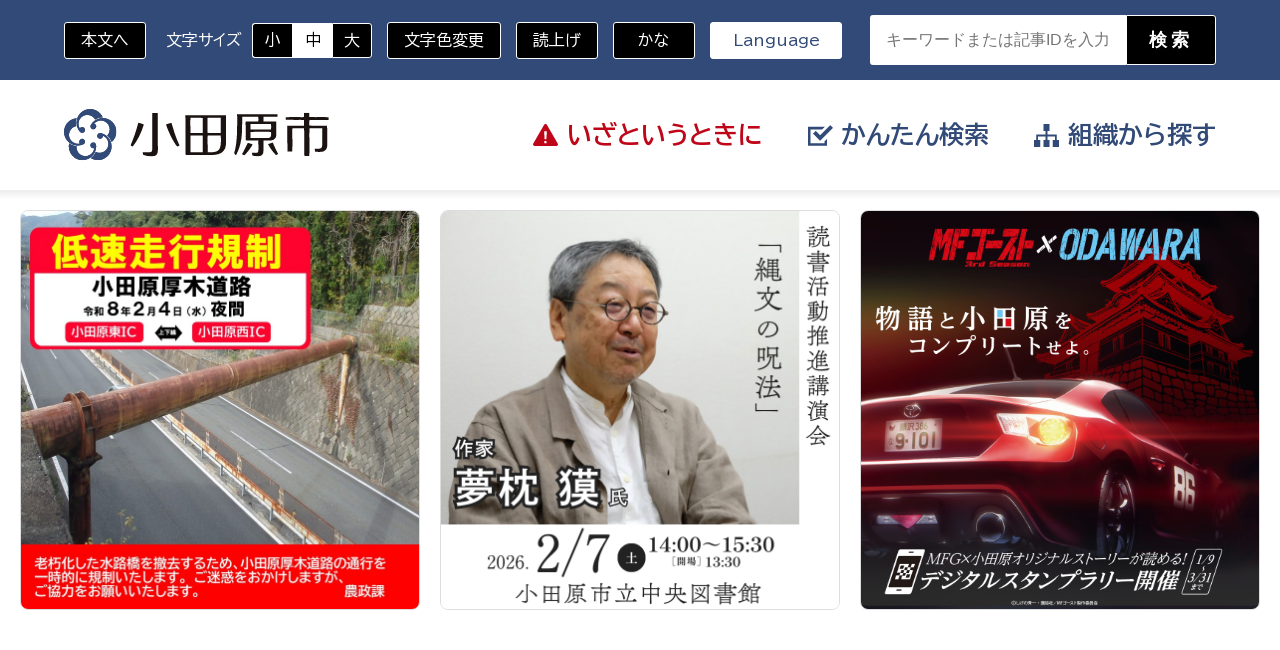

--- FILE ---
content_type: text/html; charset=UTF-8
request_url: https://www.city.odawara.kanagawa.jp/
body_size: 28354
content:
<!doctype html>
<html lang="ja">
<head>
<meta charset="UTF-8">
<meta name="viewport" content="width=device-width, initial-scale=1, minimum-scale=1, user-scalable=yes">
<meta name="keywords" content="小田原市,小田原市役所,小田原城,観光,小田原観光,アーカイブ,小田原どん,わんぱくらんど,浮世絵">
<meta name="description" content="">
<meta http-equiv="X-UA-Compatible" content="IE=edge">
<title>小田原市</title>
<meta property="og:title" content="小田原市" />
<meta property="og:type" content="website" />
<meta property="og:description" content="" />
<meta property="og:url" content="https://www.city.odawara.kanagawa.jp/" />
<meta property="og:site_name" content="小田原市" />

<meta name="twitter:card" content="summary_large_image" />
<meta name="twitter:title" content="小田原市" />
<meta name="twitter:description" content="" />
<meta name="twitter:url" content="https://www.city.odawara.kanagawa.jp/" />



<style type="text/css">
.w2{width:2em !important}.w3{width:3em !important}.w4{width:4em !important}.w5{width:5em !important}.w6{width:6em !important}.w7{width:7em !important}.w8{width:8em !important}.w9{width:9em !important}.w10{width:10em !important}.w11{width:11em !important}.w12{width:12em !important}.w100{width:100% !important;box-sizing:border-box !important}.lt{text-align:left !important}.ct{text-align:center !important}.rt{text-align:right !important}.pr5{padding-right:5px}.pb5{padding-bottom:5px}.pt5{padding-top:5px} p.extMdlFormGnrtrHr{padding:10px 0 0 0 !important;border-bottom-style:solid !important} input[type="text"],input[type="date"],input[type="password"],input[type="number"],input[type="email"]{-webkit-appearance:none;display:inline-block;transition:all 0.2s;height:35px;padding:0 10px;outline:0;box-sizing:border-box;font-size:100%;border-width:1px;border-style:solid;border-color:#DDD;background-color:#FFF;border-radius:3px} textarea{font-size:100%;border-width:1px;border-style:solid;border-color:#DDD;background-color:#FFF;border-radius:3px;padding:10px !important;box-sizing:border-box;outline:0} input[type="text"]:focus,input[type="date"]:focus,input[type="password"]:focus,input[type="number"]:focus,input[type="email"]:focus{border-width:1px;border-style:solid;z-index:1} input[readonly]:focus{border-color:inherit !important;box-shadow:none !important} input{vertical-align:middle;position:relative;margin:0} input:disabled{cursor:default} button{-webkit-appearance:none}.extMdlFormGnrtr{width:100%}.extMdlFormGnrtr h3.bTtl{font-size:1.4em;margin-bottom:1em}.extMdlFormGnrtr table.extMdlFormGnrtrTable{width:100%}.extMdlFormGnrtr table{margin:0 0 30px 0;border-collapse:collapse;border-spacing:0;border-top-style:solid;border-top-width:1px}.extMdlFormGnrtr th{padding:20px 20px 20px 0;width:25%;text-align:left;vertical-align:top;font-weight:normal;border-bottom-style:solid;border-bottom-width:1px}.extMdlFormGnrtr th.thImp::after{content:"必須";font-size:0.6em;padding:3px 4px 2px 4px;border-radius:2px;margin-left:7px;position:relative;top:-2px;line-height:1em;background-color:#F00 !important;color:#FFF}.extMdlFormGnrtr td{padding:20px 0 20px 0;text-align:left;vertical-align:top;border-bottom-style:solid;border-bottom-width:1px}.extMdlFormGnrtr table.extMdlFormGnrtrTable input[type="radio"]{margin-right:5px}.extMdlFormGnrtr table.extMdlFormGnrtrTable input[type="checkbox"]{margin-right:5px}.extMdlFormGnrtr table.extMdlFormGnrtrTable label{cursor:pointer}.extMdlFormGnrtr table.extMdlFormGnrtrTable td{vertical-align:middle}.extMdlFormGnrtr table.extMdlFormGnrtrTable td label{margin-right:15px}.extMdlFormGnrtr table.extMdlFormGnrtrTable td label:nth-last-of-type(1){margin-right:0}.extMdlFormGnrtr table.extMdlFormGnrtrTable td img{vertical-align:middle}.extMdlFormGnrtr td.extMdlFormGnrtrInner{padding:0}.extMdlFormGnrtr td.extMdlFormGnrtrInner table{margin:0;width:100%;border-top:none}.extMdlFormGnrtr td.extMdlFormGnrtrInner table th{padding:20px 0 20px 0;width:20%;text-align:left;vertical-align:middle;font-weight:normal;border-bottom-style:solid;border-bottom-width:1px}.extMdlFormGnrtr td.extMdlFormGnrtrInner table td{padding:20px 0 20px 0;text-align:left;vertical-align:middle;border-bottom-style:solid;border-bottom-width:1px}.extMdlFormGnrtr td.extMdlFormGnrtrInner3{padding:0 !important;border:none !important}.extMdlFormGnrtr td.extMdlFormGnrtrInner3 .extMdlFormGnrtrHr{padding:10px 0 0 0 !important;border-bottom-style:solid !important}.extMdlFormGnrtr td.extMdlFormGnrtrInner3 .extMdlFormGnrtrHr hr{display:none !important}.extMdlFormGnrtr td.extMdlFormGnrtrInner3 p.extMdlFormGnrtrGuide{margin:0 !important;padding:20px 0 5px 0 !important;border-bottom-style:solid !important;border-bottom-width:1px !important}.extMdlFormGnrtr td.extMdlFormGnrtrInner .listEnd{border-bottom:none !important}.extMdlFormGnrtr td.extMdlFormGnrtrInner table tbody tr:last-child th,.extMdlFormGnrtr td.extMdlFormGnrtrInner table tbody tr:last-child td{border-bottom:none !important}.extMdlFormGnrtr td.extMdlFormGnrtrInner2{padding:20px 0 20px 0}.extMdlFormGnrtr td.extMdlFormGnrtrInner2 table{margin:0;border:none}.extMdlFormGnrtr td.extMdlFormGnrtrInner2 table th{border:none}.extMdlFormGnrtr td.extMdlFormGnrtrInner2 table td{padding:0;text-align:left;vertical-align:middle;border:none}.extMdlFormGnrtrBtn{text-align:center}.extMdlFormGnrtrBtn input.extBtnClear,.extMdlFormGnrtrBtn input.extBtnBack{width:220px;position:relative;text-decoration:none !important;line-height:1em;font-weight:normal;cursor:pointer;border-radius:3px;transition:opacity 0.3s;border:0;color:#FFF;background-color:#B55D5E;font-size:1.1em;padding:0;height:50px}.extMdlFormGnrtrBtn input.extBtnClear:hover,.extMdlFormGnrtrBtn input.extBtnBack:hover{opacity:0.7}.extMdlFormGnrtrBtn input.extBtnNext,.extMdlFormGnrtrBtn input.extBtnSend{width:220px;position:relative;text-decoration:none !important;line-height:1em;font-weight:normal;cursor:pointer;border-radius:3px;transition:opacity 0.3s;border:0;color:#FFF;background-color:#345064;font-size:1.1em;padding:0;height:50px}.extMdlFormGnrtrBtn input.extBtnNext:hover,.extMdlFormGnrtrBtn input.extBtnSend:hover{opacity:0.7}.extMdlFormGnrtr td.textLs input,.extMdlFormGnrtr td.textLs textarea{width:20%}.extMdlFormGnrtr td.textLm input,.extMdlFormGnrtr td.textLm textarea{width:60%}.extMdlFormGnrtr td.textLl textarea{width:90%}.extMdlFormGnrtr .err{background:#F2C0C0 !important}.extMdlFormGnrtr .errBox{margin:0 0 10px 0;padding:5px;background:#F2C0C0;color:#EA4333}.extMdlFormGnrtrContainer th.calhead{padding:3px 5px}.extMdlFormGnrtrContainer .calweekdayrow th{padding:3px 5px;border-left:none}.extMdlFormGnrtrContainer .calender{width:200px}.extMdlFormGnrtrContainer .calender table{width:200px}.extMdlFormGnrtrContainer .cal{width:1px}.extMdlFormGnrtrContainer .calender td{padding:3px 5px}.subCommentTop,.subCommentSide,.subCommentBottom{font-size:0.8em}.timeBox select{width:4em !important}.extMdlFormGnrtrSP h3.bTtl{font-size:20px;margin-bottom:10px}.extMdlFormGnrtrSP{line-height:1.6}.extMdlFormGnrtrSP dt{margin-top:15px;margin-bottom:5px}.extMdlFormGnrtrSP dl dt.dtTitle + dt{margin-top:0}.extMdlFormGnrtrSP dd{}.extMdlFormGnrtrSP dt.dtTitle{margin-top:25px;margin-bottom:10px;font-weight:bold;font-size:18px}.extMdlFormGnrtrSP dl dt.dtTitle:first-child{margin-top:0}.extMdlFormGnrtrSP .err{background:#F2C0C0 !important}.extMdlFormGnrtrSP .errBox{margin-bottom:25px;padding:5px;background-color:#F2C0C0;color:#EA4333}.extMdlFormGnrtrSP .errBox ul{list-style:none;padding:0}.extMdlFormGnrtrSP ul.errBox li{}.extMdlFormGnrtrSP .spImp{position:relative;padding:3px;vertical-align:text-bottom;color:#FFF;background-color:#F30;font-weight:bold;font-size:11px;border-radius:4px}.extMdlFormGnrtrSP .spfileIconPdf{margin-right:3px;padding:3px;vertical-align:text-bottom;color:#FFF;background-color:#D2242D;font-weight:bold;font-size:11px;border-radius:4px}.extMdlFormGnrtrSP .spfileIconXls{margin-right:3px;padding:3px;vertical-align:text-bottom;color:#FFF;background-color:#70B53E;font-weight:bold;font-size:11px;border-radius:4px}.extMdlFormGnrtrSP .spfileIconDoc{margin-right:3px;padding:3px;vertical-align:text-bottom;color:#FFF;background-color:#3289D0;font-weight:bold;font-size:11px;border-radius:4px}.extMdlFormGnrtrSP .spfileIconJpg{margin-right:3px;padding:3px;vertical-align:text-bottom;color:#FFF;background-color:#34ABE3;font-weight:bold;font-size:11px;border-radius:4px}.extMdlFormGnrtrSP .spfileIconGif{margin-right:3px;padding:3px;vertical-align:text-bottom;color:#FFF;background-color:#FF8000;font-weight:bold;font-size:11px;border-radius:4px}.extMdlFormGnrtrSP .spfileIconPng{margin-right:3px;padding:3px;vertical-align:text-bottom;color:#FFF;background-color:#FFBF00;font-weight:bold;font-size:11px;border-radius:4px}.extMdlFormGnrtrSP input{padding:5px;font-size:14px}.extMdlFormGnrtrSP input[type="file"]{padding:5px 5px 5px 0}.extMdlFormGnrtrSP li{}.extMdlFormGnrtrSP .radioList{list-style:none}.extMdlFormGnrtrSP ul{padding-top:5px;display:block}.extMdlFormGnrtrSP li{background-color:#F4F4F4;display:block;width:100%;box-sizing:border-box !important;padding:10px;margin-bottom:1px}.extMdlFormGnrtrSP li:first-child{border-radius:3px 3px 0 0 / 3px 3px 0 0}.extMdlFormGnrtrSP li:last-child{border-radius:0 0 3px 3px / 0 0 3px 3px;margin-bottom:0}.extMdlFormGnrtrSP li label{}.extMdlFormGnrtrSP input[type="radio"]{width:auto;font-size:18px;margin:3px 0.5ex}.extMdlFormGnrtrSP .checkList{list-style:none}.extMdlFormGnrtrSP input[type="checkbox"]{width:auto;font-size:18px;margin:3px 0.5ex}.extMdlFormGnrtrSP .extMdlFormGnrtrBtn{margin-top:25px}.extMdlFormGnrtrSP .extMdlFormGnrtrBtn input.extBtnClear,.extMdlFormGnrtrSP .extMdlFormGnrtrBtn input.extBtnBack{-webkit-appearance:none;width:100%;position:relative;text-decoration:none !important;line-height:1em;font-weight:normal;cursor:pointer;border-radius:5px;border:0;color:#FFF;background-color:#B55D5E;font-size:18px;margin-bottom:10px;padding:0;height:50px}.extMdlFormGnrtrSP .extMdlFormGnrtrBtn input.extBtnNext,.extMdlFormGnrtrSP .extMdlFormGnrtrBtn input.extBtnSend{-webkit-appearance:none;width:100%;position:relative;text-decoration:none !important;line-height:1em;font-weight:normal;cursor:pointer;border-radius:5px;border:0;color:#FFF;background-color:#345064;font-size:18px;padding:0;height:50px}.extMdlFormGnrtrSP input[type="text"]{border:1px solid #DDD;width:200px;border-radius:4px}.extMdlFormGnrtrSP input[type="number"]{border:1px solid #DDD;border-radius:4px}.extMdlFormGnrtrSP input[type="tel"]{width:8em;border:1px solid #DDD;border-radius:4px}.extMdlFormGnrtrSP input[type="email"]{border:1px solid #DDD;width:100%;border-radius:4px;box-sizing:border-box !important}.extMdlFormGnrtrSP input[type="url"]{border:1px solid #DDD;width:100%;border-radius:4px;box-sizing:border-box !important}.extMdlFormGnrtrSP .time input{width:4em;text-align:center}.extMdlFormGnrtrSP textarea{border:1px solid #DDD;width:100%;border-radius:4px;box-sizing:border-box !important}.extMdlFormGnrtr2{line-height:1.6}.extMdlFormGnrtr2 dt{margin:20px 0 5px 0}.extMdlFormGnrtr2 dd{display:inline-block}.extMdlFormGnrtr2 h3.bTtl{font-size:1.4em;margin-bottom:1em}.extMdlFormGnrtr2 dt.dtTitle{margin:35px 0 0 0;font-size:1.2em;font-weight:bold}.extMdlFormGnrtr2 dl dt.dtTitle:first-child{margin-top:0}.extMdlFormGnrtr2 dl dt.dtTitle + dd{margin-top:15px;display:block}.extMdlFormGnrtr2 dd label{cursor:pointer}.extMdlFormGnrtr2 dd label{margin-right:15px}.extMdlFormGnrtr2 dd label:nth-last-of-type(1){margin-right:0}.extMdlFormGnrtr2 .err{background:#F2C0C0 !important}.extMdlFormGnrtr2 .errBox{padding:5px;background-color:#F2C0C0;color:#EA4333}.extMdlFormGnrtr2 .errBox ul{list-style:none}.extMdlFormGnrtr2 ul.errBox li{}.extMdlFormGnrtr2 .spImp{position:relative;padding:3px;vertical-align:text-bottom;color:#FFF;background-color:#F30;font-weight:bold;font-size:10px;border-radius:4px}.extMdlFormGnrtr2 .spfileIconPdf{position:relative;margin-right:3px;padding:3px;vertical-align:text-bottom;color:#FFF;background-color:#D2242D;font-weight:bold;font-size:11px;border-radius:4px}.extMdlFormGnrtr2 .spfileIconXls{position:relative;margin-right:3px;padding:3px;vertical-align:text-bottom;color:#FFF;background-color:#70B53E;font-weight:bold;font-size:11px;border-radius:4px}.extMdlFormGnrtr2 .spfileIconDoc{position:relative;margin-right:3px;padding:3px;vertical-align:text-bottom;color:#FFF;background-color:#3289D0;font-weight:bold;font-size:11px;border-radius:4px}.extMdlFormGnrtr2 .spfileIconJpg{position:relative;margin-right:3px;padding:3px;vertical-align:text-bottom;color:#FFF;background-color:#34ABE3;font-weight:bold;font-size:11px;border-radius:4px}.extMdlFormGnrtr2 .spfileIconGif{position:relative;margin-right:3px;padding:3px;vertical-align:text-bottom;color:#FFF;background-color:#FF8000;font-weight:bold;font-size:11px;border-radius:4px}.extMdlFormGnrtr2 .spfileIconPng{position:relative;margin-right:3px;padding:3px;vertical-align:text-bottom;color:#FFF;background-color:#FFBF00;font-weight:bold;font-size:11px;border-radius:4px}.extMdlFormGnrtr2 input{padding:0 10px;font-size:14px}.extMdlFormGnrtr2 input[type="file"]{padding:0}.extMdlFormGnrtr2 textarea{padding:0 10px;font-size:14px}.extMdlFormGnrtr2 dd.ddRadiobutton input{margin:0 7px 0 0}.extMdlFormGnrtr2 dd.ddCheckbox input{margin:0 7px 0 0}.extMdlFormGnrtr2 .extMdlFormGnrtrBtn{margin-top:60px;padding:0;text-align:center}.extMdlFormGnrtr2 .extMdlFormGnrtrBtn input{position:relative; padding:0;margin:0;line-height:2em;font-size:1em !important;font-weight:bold;color:#FFF;cursor:pointer;text-align:center;border-width:2px;border-color:#6B7F8E #223441 #223441 #6B7F8E;background:#345064}.extMdlFormGnrtr2 .extMdlFormGnrtrBtn input.extBtnBack{position:relative; padding:0;margin:0;line-height:2em;font-size:1em !important;font-weight:bold;color:#FFF;cursor:pointer;text-align:center;border-width:2px;border-color:#C9898A #753C3D #753C3D #C9898A;background:#B55D5E}.extMdlFormGnrtr2 dd.ddInputDaytime input{position:relative;border:1px solid #DDD;border-radius:4px}.extMdlFormGnrtr2 dd.ddCaptcha input{width:19%;position:relative;margin-top:5px;border:1px solid #DDD;border-radius:4px}.extMdlFormGnrtr2 dd.UploadChoice input{padding-top:0;font-size:12px}.extMdlFormGnrtr2 select{padding-right:5px}.ddGuidetext{margin-top:25px}.extMdlFormGnrtr2 .subCommentTop{display:block;margin-bottom:5px}.extMdlFormGnrtr2 .subCommentSide{margin-left:5px}.extMdlFormGnrtr2 .subCommentBottom{display:block;margin-top:5px}.extMdlFormGnrtrBtn input[type="submit"]{ width:300px;height:45px;display:inline-flex;align-items:center;justify-content:center;margin-left:auto;margin-right:auto;font-size:1.8rem;font-weight:700;border:none;background-color:var(--mainBtnBgColor);color:var(--mainBtnTxtColor);border-width:2px;border-style:solid;border-color:var(--mainBtnBorderColor);transition:all ease .3s;}.extMdlFormGnrtrBtn input[type="submit"]:hover{ background-color:var(--mainBtnHoverBgColor); color:var(--mainBtnHoverTxtColor); border-color:var(--mainBtnHoverBorderColor);}.extMdlFormGnrtrBtn input[name="bContact_bBtnBack"]{ width:300px;height:45px;display:inline-flex;align-items:center;justify-content:center;margin-left:auto;margin-right:auto;font-size:1.8rem;font-weight:700;border:none;background-color:var(--mainCancelBtnBgColor);color:var(--mainCancelBtnTxtColor);border-width:2px;border-style:solid;border-color:var(--mainCancelBtnBorderColor);transition:all ease .3s;}.extMdlFormGnrtrBtn input[name="bContact_bBtnBack"]:hover{ background-color:var(--mainCancelBtnHoverBgColor); color:var(--mainCancelBtnHoverTxtColor); border-color:var(--mainCancelBtnHoverBorderColor);}.extMdlFormGnrtrBtn{ padding:10px; text-align:center; background-color:#F2F2F2;} @media screen and (max-width:750px){ .extMdlFormGnrtr td.textLl input, .extMdlFormGnrtr td.textLl textarea{   width:90vw; }.extMdlFormGnrtr th, .extMdlFormGnrtr td{   display:block;   width:100% !important;   box-sizing:border-box; }.subCommentTop, .subCommentSide, .subCommentBottom{   display:inline-block; }.extMdlFormGnrtrBtn input[type="submit"]{   width:38vw;   font-size:1.5rem; } }.col1{width:100%}.col1 .box1{width:100%}.col2-1{}.col2-1 .box1{float:left;width:50%}.col2-1 .box2{float:right;width:50%}.col2-4{}.col2-4 .box1{float:left;width:23%}.col2-4 .box2{float:right;width:77%}.col2-5{}.col2-5 .box1{float:left;width:77%}.col2-5 .box2{float:right;width:23%}.col2-2{}.col2-2 .box1{float:left;width:33%}.col2-2 .box2{float:right;width:67%}.col2-3{}.col2-3 .box1{float:left;width:67%}.col2-3 .box2{float:right;width:33%}.col2-6{}.col2-6 .box1{float:left;width:38%}.col2-6 .box2{float:right;width:62%}.col2-7{}.col2-7 .box1{float:left;width:62%}.col2-7 .box2{float:right;width:38%}.col2-8{}.col2-8 .box1{float:right;width:100%}.col2-8 .box2{float:left;width:220px;margin-right:-100%}.col2-8 .box1 .page{width:100%}.col2-9{}.col2-9 .box1{float:left;width:100%;margin-right:-100%}.col2-9 .box2{float:right;width:220px}.col3-1{}.col3-1 .box1{float:left;width:33%}.col3-1 .box2{float:left;width:34%}.col3-1 .box3{float:right;width:33%}.col3-2{}.col3-2 .box1{float:left;width:25%}.col3-2 .box2{float:left;width:50%}.col3-2 .box3{float:right;width:25%}.col3-3{}.col3-3 .box1{float:left;width:25%}.col3-3 .box2{float:left;width:25%}.col3-3 .box3{float:right;width:50%}.col3-4{}.col3-4 .box1{float:left;width:50%}.col3-4 .box2{float:left;width:25%}.col3-4 .box3{float:right;width:25%}.col3-5{}.col3-5 .box1{float:left;width:100%}.col3-5 .box2{float:left;width:220px;margin-left:-100%}.col3-5 .box3{float:left;width:220px;margin-left:-220px}.col3-5 .box1 .page{width:100%}.col4{}.col4 .box1{float:left;width:25%}.col4 .box2{float:left;width:25%}.col4 .box3{float:left;width:25%}.col4 .box4{float:right;width:25%}.col5{}.col5 .box1{float:left;width:20%;}.col5 .box2{float:left;width:20%;}.col5 .box3{float:left;width:20%;}.col5 .box4{float:left;width:20%;}.col5 .box5{float:right;width:20%;}.clearfix:after{display:block;clear:both;height:0;visibility:hidden;content:".";line-height:0}.clearfix{display:inline-table;min-height:1%} * html .clearfix{height:1%}.clearfix{display:block}.coln{display:-ms-flexbox;display:flex;flex-wrap:wrap}.coln .box1,.coln .box2,.coln .box3,.coln .box4,.coln .box5,.coln .box6,.coln .box7,.coln .box8,.coln .box9{box-sizing:border-box;flex-grow:0;flex-shrink:0;display:flex;word-wrap:break-word}.coln .containerInner{max-width:100%}.coln .columnWrapper{display:flex;width:100%;box-sizing:border-box}#items .coln .box1,#items .coln .box2,#items .coln .box3,#items .coln .box4,#items .coln .box5,#items .coln .box6,#items .coln .box7,#items .coln .box8,#items .coln .box9{position:relative}#items .coln .containerInner{min-height:60px;max-width:100%;position:static !important}.col_sp{flex-wrap:wrap}.bcontainer-coln .bcontainer-inner{box-sizing:border-box;overflow:hidden}.col_sp .columnWrapper{flex-wrap:wrap}.col_sp.coln2.type1>div{width:100%}.col_sp.coln2.type1 .columnWrapper>div{width:100%}.col_sp.coln2.type2>div{width:50%}.col_sp.coln2.type2 .columnWrapper>div{width:50%}.bcontainer-type5 .col_sp.coln2>div,.bcontainer-type6 .col_sp.coln2>div,.bcontainer-type7 .col_sp.coln2>div,.bcontainer-type8 .col_sp.coln2>div{width:100%}.col_sp.coln3.type1>div{width:100%}.col_sp.coln3.type1 .columnWrapper>div{width:100%}.col_sp.coln3.type2>div{width:33.3333%}.col_sp.coln3.type2 .columnWrapper>div{width:33.3333%}.bcontainer-type5 .col_sp.coln3>div,.bcontainer-type6 .col_sp.coln3>div,.bcontainer-type7 .col_sp.coln3>div,.bcontainer-type8 .col_sp.coln3>div{width:100%}.col_sp.coln4.type1>div{width:100%}.col_sp.coln4.type1 .columnWrapper>div{width:100%}.col_sp.coln4.type2>div{width:50%}.col_sp.coln4.type2 .columnWrapper>div{width:50%}.col_sp.coln4.type3>div{width:25%}.col_sp.coln4.type3 .columnWrapper>div{width:25%}.bcontainer-type5 .col_sp.coln4>div,.bcontainer-type6 .col_sp.coln4>div,.bcontainer-type7 .col_sp.coln4>div,.bcontainer-type8 .col_sp.coln4>div{width:100%}.col_sp.coln5.type1>div{width:100%}.col_sp.coln5.type1 .columnWrapper>div{width:100%}.col_sp.coln5.type2>div{width:20%}.col_sp.coln5.type2 .columnWrapper>div{width:20%}.bcontainer-type5 .col_sp.coln5>div,.bcontainer-type6 .col_sp.coln5>div,.bcontainer-type7 .col_sp.coln5>div,.bcontainer-type8 .col_sp.coln5>div{width:100%}.col_sp.coln6.type1>div{width:100%}.col_sp.coln6.type1 .columnWrapper>div{width:100%}.col_sp.coln6.type2>div{width:50%}.col_sp.coln6.type2 .columnWrapper>div{width:50%}.col_sp.coln6.type3>div{width:33.33333%}.col_sp.coln6.type3 .columnWrapper>div{width:33.33333%}.col_sp.coln6.type4>div{width:16.66666%}.col_sp.coln6.type4 .columnWrapper>div{width:16.66666%}.bcontainer-type5 .col_sp.coln6>div,.bcontainer-type6 .col_sp.coln6>div,.bcontainer-type7 .col_sp.coln6>div,.bcontainer-type8 .col_sp.coln6>div{width:100%}.col_sp.coln7.type1>div{width:100%}.col_sp.coln7.type1 .columnWrapper>div{width:100%}.col_sp.coln7.type2>div{width:14.28571%}.col_sp.coln7.type2 .columnWrapper>div{width:14.28571%}.bcontainer-type5 .col_sp.coln7>div,.bcontainer-type6 .col_sp.coln7>div,.bcontainer-type7 .col_sp.coln7>div,.bcontainer-type8 .col_sp.coln7>div{width:100%}.col_sp.coln8.type1>div{width:100%}.col_sp.coln8.type1 .columnWrapper>div{width:100%}.col_sp.coln8.type2>div{width:50%}.col_sp.coln8.type2 .columnWrapper>div{width:50%}.col_sp.coln8.type3>div{width:25%}.col_sp.coln8.type3 .columnWrapper>div{width:25%}.col_sp.coln8.type4>div{width:12.5%}.col_sp.coln8.type4 .columnWrapper>div{width:12.5%}.bcontainer-type5 .col_sp.coln8>div,.bcontainer-type6 .col_sp.coln8>div,.bcontainer-type7 .col_sp.coln8>div,.bcontainer-type8 .col_sp.coln8>div{width:100%}.bcontainer-fix-window{display:flex}.bcontainer-fix-window .bcontainer-inner{width:100%}.bcontainer-fix-window .bcontainer-inner{min-height:100vh;align-items:center;display:flex}.bcontainer-fix-window .bcontainer-inner .coln{width:100%}.bTtl{}.bTtl h1,.bTtl h2,.bTtl h3,.bTtl h4,.bTtl h5,.bTtl h6{}.bTtlBg{}.bTtlBg h1,.bTtlBg h2,.bTtlBg h3,.bTtlBg h4,.bTtlBg h5,.bTtlBg h6{}.bSubTtl{}.bSubTtl h1,.bSubTtl h2,.bSubTtl h3,.bSubTtl h4,.bSubTtl h5,.bSubTtl h6{line-height:normal}.bImgttl{overflow:hidden}.bImgttl h1,.bImgttl h2,.bImgttl h3,.bImgttl h4,.bImgttl h5,.bImgttl h6{margin:0;padding:0;display:block;text-indent:-9999px;font-size:0.1em;line-height:0.1em;background-position:0 0;background-repeat:no-repeat}.bImgttlSp h1,.bImgttlSp h2,.bImgttlSp h3,.bImgttlSp h4,.bImgttlSp h5,.bImgttlSp h6{margin:0;padding:0;display:block}.bImgttlSp h1 img,.bImgttlSp h2 img,.bImgttlSp h3 img,.bImgttlSp h4 img,.bImgttlSp h5 img,.bImgttlSp h6 img{width:100%}.bFile a{display:inline-block}.bFile .bFileLeft{float:left;width:26px}.bFile .bFileLeft img{}.bFile .bFileRight{margin-left:47px}.bFile>p{margin-left:47px}.bFile>p>a{display:inline}.bList2{}.extTable{}.bTableS .btable, .bTableS .btable th, .bTableS .btable td{box-sizing:border-box}.bTableS .btable{width:100%;border-collapse:collapse;border-spacing:0;border-top:1px solid #DDD;border-left:1px solid #DDD}.bTableS.layout_fix .btable{table-layout:fixed}.bTableS .btable th,.bTableS .btable td{padding:5px;text-align:left;vertical-align:top;border-right:1px solid #DDD;border-bottom:1px solid #DDD}.bTableS .btable th{font-weight:normal}.bTableS .btable th.center,.bTableS .btable td.center{text-align:center}.bTableS .btable th.right,.bTableS .btable td.right{text-align:right}.bTableS .btable th.middle,.bTableS .btable td.middle{vertical-align:middle}.bTableS .btable th.bottom,.bTableS .btable td.bottom{vertical-align:bottom}.bTableS .btable th.nowrap,.bTableS .btable td.nowrap{white-space:nowrap}.bTableS.splayout .has_shadow{position:relative;overflow:hidden}.bTableS.splayout .has_shadow.right:after{content:"";position:absolute;z-index:1;top:0;right:0;height:100%;width:0px;box-shadow:0 0 10px 2px rgba(0, 0, 0, 0.5)}.bTableS.splayout .has_shadow.left:before{content:"";position:absolute;z-index:1;top:0;left:0;height:100%;width:0px;box-shadow:0 0 10px 2px rgba(0, 0, 0, 0.5)}.bTableS.splayout .has_scroll{overflow-x:auto}.bTableS.splayout .has_scroll .btable{white-space:nowrap;table-layout:auto}.bTable{width:100%}.bTable table{width:100%;border-collapse:collapse;border-spacing:0;border-top-style:solid;border-top-width:1px;border-left-style:solid;border-left-width:1px}.bTable table caption{margin:0 0 5px 0;width:100%;text-align:left;font-weight:bold}.bTable th{padding:8px 10px;text-align:left;vertical-align:top;font-weight:normal;border-right-style:solid;border-right-width:1px;border-bottom-style:solid;border-bottom-width:1px}.bTable td{padding:8px 10px;text-align:left;vertical-align:top;border-right-style:solid;border-right-width:1px;border-bottom-style:solid;border-bottom-width:1px}.bTable th.bTableTh{text-align:center;border-bottom-style:solid;border-bottom-width:1px}.bTable th.bTableThLine{text-align:center;border-left-style:solid;border-left-width:1px;border-bottom-style:solid;border-bottom-width:1px}.bTable td.bTableTd{padding:8px 10px;text-align:left;vertical-align:top;border-right-style:solid;border-right-width:1px;border-bottom-style:solid;border-bottom-width:1px}.bTable .even .color13{}.bTable .headerRow{text-align:center}.bTable .splayout{overflow:auto;-webkit-overflow-scrolling:touch}.bTable .splayout table{white-space:nowrap}.bItems{}.bItems ol{list-style-position:outside}.bItems ol li{}.bItems ol li:last-child{margin-bottom:0}.bLine{}.bLine hr{}.bLineBorderNone{font-size:0.1em;line-height:0.1em;width:100%}.bLineBorderNone hr{display:none}.bImgS{overflow:hidden}.bImgS .inner{position:relative;overflow:hidden}.bImgS .inner img{width:100%;margin:0 auto}.bImgS.original .inner,.bImgS.fixsize .inner{display:inline-block}.bImgS.align_left .inner,.bImgS .align_left .inner{}.bImgS.align_center{text-align:center}.bImgS.align_right{text-align:right}.bImgS ._img,.bImgS ._img_hover{display:block}.bImgS .inner a{position:relative;display:block}.bImgS.original .inner a,.bImgS.fixsize .inner a{display:inline-block;width:100%;vertical-align:top}.bImgS.noeffect .inner ._img_hover{display:none;opacity:0 !important}.bImgS.noeffect .inner.on ._img{opacity:0 !important}.bImgS.noeffect .inner.on ._img_hover{display:block;opacity:1 !important}.bImgS ._img_hover{position:absolute;top:0;opacity:0;right:0;left:0}.bImgS.fade .inner{-webkit-mask-image:url([data-uri])} @keyframes bimgS_fadeIn{from{opacity:0 } to{opacity:1 } }@keyframes bimgS_fadeOut{from{opacity:1 } to{opacity:0 ;display:none} }.bImgS .inner .caption{color:#333;background-color:transparent;left:0;margin:auto;position:absolute;right:0;top:auto;bottom:0;padding:10px 0}.bImgS .inner .caption.align_left{text-align:left}.bImgS .inner .caption.align_center{text-align:center}.bImgS .inner .caption.align_right{text-align:right}.bImgS .inner .caption.top{top:0;bottom:auto}.bImgbtn{overflow:hidden}.bImgbtn img{vertical-align:bottom;max-width:100%}.bImgTxt{overflow:hidden}.bImgTxt .bImgTxtLeft{float:left;text-align:center}.bImgTxt .bImgTxtLeft img{width:100%}.bImgTxt .bImgTxtLeft p.imgCap{}.bImgTxt .bImgTxtRight{}.bImgTxt .bImgTxtRight p{}.bTxtImg{}.bTxtImg .bTxtImgLeft{}.bTxtImg .bTxtImgLeft p{}.bTxtImg .bTxtImgRight{float:right;text-align:center;overflow:hidden}.bTxtImg .bTxtImgRight img{width:100%}.bTxtImg .bTxtImgRight p.imgCap{}.bVImgTxt{}.bVImgTxt .bVImgTxtImg img{width:100%}.bImgTtlTxt{}.bImgTtlTxt .bImgTtlTxtLeft{float:left}.bImgTtlTxt .bImgTtlTxtLeft img{width:100%}.bImgTtlTxt .bImgTtlTxtRight{}.bImgTtlTxt .bImgTtlTxtRight h5{}.bImgTtlTxt .bImgTtlTxtRight p{}.bVImgTtlTxt{}.bVImgTtlTxt .bVImgTtlTxtImg img{width:100%}.bVImgTtlTxt2{overflow:hidden}.bVImgTtlTxt2 .bVImgTtlTxt2Img img{width:100%}.bVImgTtlTxt2 .bVImgTtlTxt2Left{float:left;width:50%}.bVImgTtlTxt2 .bVImgTtlTxt2Right{float:right;width:50%}.spLayout .bVImgTtlTxt2Left{float:none;width:100%}.spLayout .bVImgTtlTxt2Right{float:none;width:100%}.spLayout .bVImgTtlTxt2Left div.bVImgTtlTxt2Inner{margin:0 0 30px 0}.spLayout .bVImgTtlTxt2Right div.bVImgTtlTxt2Inner{margin:0}.bVImgTtlTxt2Scroller{width:3000px;overflow:hidden}.bVImgTtlTxt2Scroller ul{list-style:none;list-style-position:outside}.bVImgTtlTxt2Scroller li{width:480px;display:inline;float:left}.containerInner .bVImgTtlTxt2Scroller li a span{border:none}.bImgTtlTxt2{overflow:hidden}.bImgTtlTxt2Left{float:left;width:50%}.bImgTtlTxt2Right{float:right;width:50%}.bImgTtlTxt2 .bImgTtlTxt2Img{float:left}.bImgTtlTxt2 .bImgTtlTxt2Img img{width:100%}.spLayout .bImgTtlTxt2Left{float:none;width:100%}.spLayout .bImgTtlTxt2Right{float:none;width:100%;}.spLayout .bImgTtlTxt2Left div.bImgTtlTxt2Inner{margin:0 0 20px 0}.spLayout .bImgTtlTxt2Right div.bImgTtlTxt2Inner{margin:0}.bImgTtlTxt2Scroller{width:3000px;overflow:hidden}.bImgTtlTxt2Scroller ul{list-style:none;list-style-position:outside}.bImgTtlTxt2Scroller li{width:480px;display:inline;float:left}.bImgTtlTxt2Scroller li img{width:100%}.containerInner .bImgTtlTxt2Scroller li a span{border:none}.bImg2Txt2{overflow:hidden}.bImg2Txt2 p.imgCap{text-align:center}.bImg2Txt2 p{text-align:left}.bImg2Txt2 .bImg2Txt2Left{float:left;width:50%}.bImg2Txt2 .bImg2Txt2Left img{width:100%}.bImg2Txt2 .bImg2Txt2Right{float:right;width:50%}.bImg2Txt2 .bImg2Txt2Right img{width:100%}.spLayout .bImg2Txt2Left{float:none;width:100%}.spLayout .bImg2Txt2Right{float:none;width:100%}.spLayout .bImg2Txt2Left div.bImg2Txt2Inner{margin:0 0 30px 0}.spLayout .bImg2Txt2Right div.bImg2Txt2Inner{margin:0}.bImg2Txt2Scroller{width:3000px;overflow:hidden}.bImg2Txt2Scroller ul{list-style:none;list-style-position:outside}.bImg2Txt2Scroller li{width:480px;display:inline;float:left}.bImg2Txt2Scroller li img{width:100%}.containerInner .bImg2Txt2Scroller li a span{border:none}.bImg2Txt2 .pointer span{margin-right:5px}.bImg2Txt2 .pointer span:last-child{margin-right:0}.bImg3Txt3{overflow:hidden}.bImg3Txt3 img{width:100%}.bImg3Txt3 p.imgCap{}.bImg3Txt3 p{margin:0;text-align:left}.bImg3Txt3 .bImg3Txt3Left{float:left;width:33.333333%}.bImg3Txt3 .bImg3Txt3Center{float:left;width:33.333333%}.bImg3Txt3 .bImg3Txt3Right{float:right;width:33.333333%}.bImg3Txt3.spLayout .bImg3Txt3Left{float:none;width:100%}.bImg3Txt3.spLayout .bImg3Txt3Center{float:none;width:100%}.bImg3Txt3.spLayout .bImg3Txt3Right{float:none;width:100%}.bImg3Txt3.spLayout .bImg3Txt3Left div.bImg3Txt3Inner{margin:0 0 30px}.bImg3Txt3.spLayout .bImg3Txt3Center div.bImg3Txt3Inner{margin:0 0 30px}.bImg3Txt3.spLayout .bImg3Txt3Right div.bImg3Txt3Inner{margin:0}.bImg3Txt3Scroller{width:3000px;overflow:hidden}.bImg3Txt3Scroller ul{list-style:none;list-style-position:outside}.bImg3Txt3Scroller li{width:480px;display:inline;float:left}.bImg3Txt3Scroller li img{width:100%}.containerInner .bImg3Txt3Scroller li a span{border:none}.bImg3Txt3 .pointer span{margin-right:5px}.bImg3Txt3 .pointer span:last-child{margin-right:0}.bVImgBanner img{width:100%;}.bTxt{}.bTxt p{margin:0;padding:0}.bImg{text-align:center}.bImg img{width:100%}.bImg p.imgCap{padding-top:5px;font-weight:bold;text-align:center}.bImgOrg{overflow:hidden}.bCatList{position:relative;}.bCatList ul{list-style-position:outside;}.bPageTop{}.bPageTop p{}.bAnchor ul li.nobg a{background-image:none}.bAnchor .iconF span{padding-left:7px}.bAnchor ul li.imgBg{}.bAnchor ul li.imgBg a{padding:8px 12px 5px 12px}.bAnchorSide{}.bAnchorSide ul{list-style:none}.bAnchorSide ul li{float:left}.bAnchorSide ul li.nobg a{background-image:none}.bAnchorSide .iconF span{padding-left:7px}.bAnchorSide ul li.imgBg{}.bAnchorSide ul li.imgBg a{display:block;padding:8px 25px 5px 25px}.bMap{}.bRssReader ul{list-style-position:outside}.bRssReader ul li{width:auto}.bRssReader ul li div{overflow:hidden;width:100%;box-sizing:border-box}.bRssReader ul li img{border:0;max-width:100%;float:none;box-sizing:border-box}.bRssReader ul li p{border:0;max-width:100%;float:none;box-sizing:border-box}.bRssReader li span{}.bRssReader li h3{}.bCatList{position:relative;}.bCatList ul{list-style-position:outside;}.bSiteMap{}.bSiteMap ul{list-style-position:outside}.bSiteMap ul li{}.bImgList{position:relative;}.bImgList ul{list-style-position:outside;}.bCatList{position:relative;}.bCatList ul{list-style-position:outside;}.contentInner:after{content:".";display:block;height:0;clear:both;visibility:hidden}.bCatList{position:relative;}.bCatList ul{list-style-position:outside;}.bCatList{position:relative;}.bCatList ul{list-style-position:outside;} div.extSnsBtn{display:flex;flex-wrap:wrap;justify-content:flex-end;width:100%;margin-top:-5px} div.extSnsBtn span.btnbox{display:inline-block;height:20px;margin-top:5px;margin-left:5px;position:relative} div.extSnsBtn span.btnbox:nth-of-type(1){margin-left:0} div.extSnsBtn span.btnbox:hover{opacity:0.7} div.extSnsBtn span.btnbox>img{height:20px !important;width:auto;vertical-align:bottom !important}.extSnsBtn .btn-line-good .lineNocount{width:92px;height:20px;position:absolute;top:0;background-position:top right;background-repeat:no-repeat;pointer-events:none;}.fb-root{display:none;width:0;height:0}.fb-like{width:80px !important;height:20px;overflow:hidden;position:relative}.fb-like>span{transform:translateX(-5px)} @media only screen and (max-width:740px){div.extSnsBtn{justify-content:flex-start} div.extSnsBtn span.btnbox{margin-left:0;margin-right:5px} }div.extInstaTl{width:100%;min-height:45px;} div.extInstaTl.Dummy{background-color:#CCCCCC;} div.extInstaTl.Dummy div.imgTmb{opacity:0.6;} div.extInstaTl div.extInstaTlInner{display:flex;flex-wrap:wrap;justify-content:center;align-content:flex-start;margin:auto;max-width:980px;} div.extInstaTl div.extInstaTlInner div.imgTmb{width:16%;height:auto;margin:0.333%;} div.extInstaTl div.extInstaTlInner div.imgTmb a img{width:100%;margin:auto;line-height:0;} div.extInstaTl div.extInstaTlInner div.imgTmb a:hover img{opacity:0.5;} @media only screen and (max-width:950px){div.extInstaTl div.extInstaTlInner div.imgTmb{width:23%;margin:1%} }@media only screen and (max-width:740px){  div.extInstaTl div.extInstaTlInner div.imgTmb{width:47%;margin:1.5%} }.bCatList{position:relative;}.bCatList ul{list-style-position:outside;}.extMovieOneImg{position:relative;width:100%}.extMovieOneImg a.btn-play{position:absolute;top:0;left:0;width:100%}.extMovieOne{padding:5px;background:#fff;border:1px solid #e3e3e3;}.extMovieOneImg a{text-decoration:none;}.extMovieOneImg a:active{text-decoration:none;}.extMovieOneImg a:hover{text-decoration:none;}#control_overlay{ background-color:#000;}.ytmv-mdl-close-btn{  height:30px;  left:-12px;  overflow:hidden;  position:absolute;  top:-12px;  width:30px;  z-index:20001;}.ytifm-container{padding-top:20px;background:#000;}.clearfix{}.clearfix:after{content:"";display:block;clear:both;}.extBannerMngrScroll{width:100%;background:transparent;position:relative;background:#F2F2F2}.extBannerMngrScroll-inner{overflow:hidden;color:#FFF;padding:10px;}.extBannerMngrScroll-inner .scrollArea{position:relative;overflow:hidden;margin:0;padding:0}.extBannerMngrScroll-inner ul{text-align:center;margin:-5px 0 0;padding:0;list-style:none;list-style-position:outside;position:relative}.extBannerMngrScroll-inner li{margin:0;display:block;height:70px}.extBannerMngrScroll-inner img{margin:5px 0 0;border:none}.extBannerMngrScroll{width:100%;background:transparent;position:relative;background:#F2F2F2}.extBannerMngrScroll-inner{overflow:hidden;color:#FFF;padding:10px;}.extBannerMngrScroll-inner .scrollArea{position:relative;overflow:hidden;margin:0;padding:0}.extBannerMngrScroll-inner ul{text-align:center;margin:-5px 0 0;padding:0;list-style:none;list-style-position:outside;position:relative}.extBannerMngrScroll-inner li{margin:0;display:block;height:70px}.extBannerMngrScroll-inner img{margin:5px 0 0;border:none} 
</style><link href="https://www.city.odawara.kanagawa.jp/css/common.css" rel="stylesheet" type="text/css" media="all" />
<link href="https://www.city.odawara.kanagawa.jp/css/common.css?v=20250715" rel="stylesheet" type="text/css" media="all" />
<link href="https://www.city.odawara.kanagawa.jp/css/odawara-2023-top_5022/common_skin.css?20250715" rel="stylesheet" type="text/css" media="all" />
<link type="text/css" href="https://www.city.odawara.kanagawa.jp/js/lightbox251/css/lightbox.css" rel="stylesheet" media="all" />
<link href="https://www.city.odawara.kanagawa.jp/js/jquery-ui/css/overcast/jquery-ui-1.8.23.custom.css" rel="stylesheet" type="text/css" media="all" />

<link rel="stylesheet" type="text/css" href="/js/tooltipster/dist/css/tooltipster.bundle.css" />
<link rel="stylesheet" type="text/css" href="/js/tooltipster/dist/css/tooltipster.main.css" />
<link rel="stylesheet" type="text/css" href="/js/tooltipster/dist/css/plugins/tooltipster/sideTip/themes/tooltipster-sideTip-light.min.css" />

<link rel="stylesheet" href="https://www.city.odawara.kanagawa.jp/css/animate.min.css" />

<style>
.attach_anim { visibility: hidden; }
.anim { visibility: hidden; }
.animated { visibility: visible; animation-duration: 2s; }
.animated_fast { animation-duration: 1s; }
.animated_slow { animation-duration: 3s; }
</style>






<style type="text/css">


</style>




<script>
/*<[CDATA[*/
var bingotopurl = "https://www.city.odawara.kanagawa.jp";
var cover_duration = 1000;
var cover_interval = 4000;
var coverAutoID;
/*]]>*/
</script>
<script src="https://www.city.odawara.kanagawa.jp/js/imported.min.js"></script>
<script type="text/javascript">
/*<![CDATA[*/
var Footprint = 1;
/*]]>*/
</script>
<!--Version 1.6.x以上-->
<!--[if lt IE 9]>
    <script src="https://www.city.odawara.kanagawa.jp/js/html5shiv.js"></script>
    <script src="//cdnjs.cloudflare.com/ajax/libs/respond.js/1.4.2/respond.min.js" type="text/javascript"></script>
<![endif]-->
<script type="text/javascript" src="https://www.city.odawara.kanagawa.jp/_cache/site.js?669ca53fc53b635bb4453af04f04b478"></script>


<script src="//f1-as.readspeaker.com/script/10387/webReader/webReader.js?pids=wr&amp;forceAdapter=ioshtml5&amp;disable=translation,lookup" type="text/javascript"></script>

<script type="text/javascript">
  var _gaq = _gaq || [];
  _gaq.push(['_setAccount', 'UA-22413810-1']);
  _gaq.push(['_trackPageview']);

  (function() {
    var ga = document.createElement('script'); ga.type = 'text/javascript'; ga.async = true;
    ga.src = ('https:' == document.location.protocol ? 'https://ssl' : 'http://www') + '.google-analytics.com/ga.js';
    var s = document.getElementsByTagName('script')[0]; s.parentNode.insertBefore(ga, s);
  })();
</script>


<!-- Google tag (gtag.js) -->
<script async src="https://www.googletagmanager.com/gtag/js?id=G-4XYP5FD49Z"></script>
<script>
  window.dataLayer = window.dataLayer || [];
  function gtag(){dataLayer.push(arguments);}
  gtag('js', new Date());

  gtag('config', 'G-4XYP5FD49Z');
</script>
<link id="fscolor" href="https://www.city.odawara.kanagawa.jp/usr-data/template/odawara-2023-top_5022/css/color.css" rel="stylesheet" type="text/css" media="all" />
<link href="https://www.city.odawara.kanagawa.jp/usr-data/template/odawara-2023-top_5022/css/print.css" rel="stylesheet" media="print" />

<script>
  j$(window).on('load', function() {
    var url = j$(location).attr('href');
    if(url.indexOf("#") != -1){
      var anchor = url.split("#");
	  var error = false;
	  try {
        var target = j$('#' + anchor[anchor.length - 1]);
	  } catch (e) {
		error = true;
	  }
	  if(!error && target.length){
        var pos = Math.floor(target.offset().top) - 200; //height
        j$("html, body").animate({scrollTop:pos}, 500);
      }
    }
  });
</script>

<link rel="stylesheet" href="https://www.city.odawara.kanagawa.jp/js/slick-1.8.1/slick/slick.css">
<link rel="stylesheet" href="https://www.city.odawara.kanagawa.jp/js/slick-1.8.1/slick/slick-theme.css">
<script src="https://www.city.odawara.kanagawa.jp/js/jquery.bingo/jquery.basic.min.js"></script>
<script src="https://www.city.odawara.kanagawa.jp/js/slick-1.8.1/slick/slick.min.js"></script>

<script>
	j$(function(){
		var
		j$slider = j$('#coverSliderInner'),
		j$nowcnt = j$('.slickCount .num .nowcnt'),
		j$allcnt = j$('.slickCount .num .allcnt');
		j$slider.on('init reInit afterChange', function (event, slick) {
			j$nowcnt.text(slick.currentSlide + 1);
			j$allcnt.text(slick.slideCount);
		})
		j$slider.on("beforeChange", function (event, slick, currentSlide, nextSlide) {
			j$nowcnt.text(nextSlide + 1);
		});
		j$slider.slick({
			adaptiveHeight: true,
			infinite: true,
			arrows: true,
			dots: false,
			speed: 1000,
			slidesToShow: 3,
			slidesToScroll: 1,
			autoplay: true,
			centerMode: false,
			appendArrows: j$('.slickArrows'),
			responsive: [
				{
					breakpoint: 959,
					settings: { slidesToShow: 2, }
				},
				{
					breakpoint: 520,
					settings: { slidesToShow: 1, }
				},
			],
		});
		j$('#slickStartBtn').hide();
		var flg = "play";
		j$('#slickTglBtn').click(function(){
			j$('#slickStartBtn').toggle();
			if(flg == "play") {
				j$('#slickStartBtn').show();
				j$('#slickStopBtn').hide();
				flg = "stop";
				j$('#coverSliderInner').slick('slickPause');
			} else {
				j$('#slickStartBtn').hide();
				j$('#slickStopBtn').show();
				flg = "play";
				j$('#coverSliderInner').slick('slickPlay');
			}
		});
	});
</script>

<link rel="preconnect" href="https://fonts.googleapis.com">
<link rel="preconnect" href="https://fonts.gstatic.com" crossorigin>
<link href="https://fonts.googleapis.com/css2?family=BIZ+UDPGothic:wght@400;700&display=swap" rel="stylesheet">

<script>
	j$(function() {

		//小田原で暮らすサブカテゴリ
		j$('#openBtn01').on('click focusin', function() {
			j$('.subCat1').addClass('open');
		});
		j$('#closeBtn01').on('click', function() {
			j$('.subCat1').removeClass('open');
		});

		//小田原を楽しむサブカテゴリ
		j$('#openBtn02').on('click focusin', function() {
			j$('.subCat2').addClass('open');
		});
		j$('#closeBtn02').on('click', function() {
			j$('.subCat2').removeClass('open');
		});

		//仕事・ビジネスサブカテゴリ
		j$('#openBtn03').on('click focusin', function() {
			j$('.subCat3').addClass('open');
		});
		j$('#closeBtn03').on('click', function() {
			j$('.subCat3').removeClass('open');
		});

		//小田原についてサブカテゴリ
		j$('#openBtn04').on('click focusin', function() {
			j$('.subCat4').addClass('open');
		});
		j$('#closeBtn04').on('click', function() {
			j$('.subCat4').removeClass('open');
		});

	});
</script>

</head>
<body id="page1" class="p-code4179 subPage2">
<div id="wrapper">
  <!--ページコンテナー/-->
  <div id="container">
    <div id="containerInner" style="">
			<div id="fixedArea">
				<div class="inner">
					<!--ヘッダーエリア/-->
					<header id="headerAreaSection" style="">
						<div id="headerAreaOuter" style="min-height: 110px;">
														<div id="headerArea">
								<div id="headerAreaImage" style="position: relative; flex-basis: px; min-height: 110px;">
									<!--ロゴ/-->
																		<h1 id="HdLogo"><a id="hlogo_anc" href="https://www.city.odawara.kanagawa.jp/">小田原市</a></h1>
																		<!--/ロゴ-->
								</div>
								<a href="javascript:void(0)" role="button" id="menuAreaCheckLabel" class="menuAreaOpenBtn" aria-expanded="false">
									<span class="inner"><span></span></span>
									<span class="name">メニュー</span>
									<span class="close">閉じる</span>
								</a>
							</div>
													</div>
						<!--PCメインナビゲーションエリア/-->
						<nav id="mainNaviAreaSection" role="navigation">
							<div class="globalNaviAreaOuter">
								<div class="globalNaviArea">
									<ul class="menuFirst">
										<li class="menu1">
											<a class="menuTxt" href="#" aria-controls="subMenuArea1" aria-expanded="false"><span class="txtOuter"><span>いざと</span><span>いうときに</span></span></a>
											<div id="subMenuArea1" class="subMenu subMenu1">
												<div class="inner">
													<dl class="col">
														<dt class="title">いざというときに</dt>
														<dd class="list">
															<ul>
																<li class="list1"><a href="https://www.city.odawara.kanagawa.jp/emergency/emergency-case/jap.html"><span>休日救急外来</span></a></li>
																<li class="list2"><a href="https://www.city.odawara.kanagawa.jp/field/disaster/disaster/allhazardmap.html"><span>防災・ハザードマップ</span></a></li>
																<li class="list3"><a href="https://www.city.odawara.kanagawa.jp/field/disaster/disaster/siryo/k_hinanjyo.html"><span>避難場所</span></a></li>
																<li class="list4"><a href="https://www.city.odawara.kanagawa.jp/f-fight/"><span>消防</span></a></li>
															</ul>
														</dd>
													</dl>
												</div>
											</div>
										</li>
										<li class="menu2">
											<a id="btnSubMenuArea2" class="menuTxt" href="#" aria-controls="subMenuArea2" aria-expanded="false"><span class="txtOuter"><span>かんたん</span><span>検索</span></span></a>
											<form name="simpleSerachForm" action="/search/" method="GET">
												<div id="subMenuArea2" class="subMenu subMenu2">
													<div class="inner">
														<dl class="col">
															<dt class="title">対象者を選択</dt>
															<dd class="list">
																<ul>
																																		<li><span><input type="checkbox" id="simple_search_u1" name="u1" value="1"><label for="simple_search_u1">新生児・乳幼児</label></span></li>
																																		<li><span><input type="checkbox" id="simple_search_u2" name="u2" value="2"><label for="simple_search_u2">幼稚園児・保育園児</label></span></li>
																																		<li><span><input type="checkbox" id="simple_search_u3" name="u3" value="3"><label for="simple_search_u3">小・中学生</label></span></li>
																																		<li><span><input type="checkbox" id="simple_search_u4" name="u4" value="4"><label for="simple_search_u4">高校生・大学生など</label></span></li>
																																		<li><span><input type="checkbox" id="simple_search_u5" name="u5" value="5"><label for="simple_search_u5">若者</label></span></li>
																																		<li><span><input type="checkbox" id="simple_search_u6" name="u6" value="6"><label for="simple_search_u6">妊産婦</label></span></li>
																																		<li><span><input type="checkbox" id="simple_search_u7" name="u7" value="7"><label for="simple_search_u7">高齢者</label></span></li>
																																		<li><span><input type="checkbox" id="simple_search_u8" name="u8" value="8"><label for="simple_search_u8">障がい者</label></span></li>
																																		<li><span><input type="checkbox" id="simple_search_u9" name="u9" value="9"><label for="simple_search_u9">傷病者</label></span></li>
																																		<li><span><input type="checkbox" id="simple_search_u10" name="u10" value="10"><label for="simple_search_u10">事業者</label></span></li>
																																		<li><span><input type="checkbox" id="simple_search_u11" name="u11" value="11"><label for="simple_search_u11">労働者</label></span></li>
																																		<li><span><input type="checkbox" id="simple_search_u12" name="u12" value="12"><label for="simple_search_u12">求職者</label></span></li>
																																		<li><span><input type="checkbox" id="simple_search_u13" name="u13" value="13"><label for="simple_search_u13">外国人</label></span></li>
																																		<li><span><input type="checkbox" id="simple_search_u14" name="u14" value="14"><label for="simple_search_u14">ペット</label></span></li>
																																	</ul>
															</dd>
														</dl>
														<dl class="col">
															<dt class="title">分野を選択</dt>
															<dd class="list">
																<ul>
																																		<li><span><input type="checkbox" id="simple_search_j1" name="f1" value="1"><label for="simple_search_j1">戸籍</label></span></li>
																																		<li><span><input type="checkbox" id="simple_search_j2" name="f2" value="2"><label for="simple_search_j2">税</label></span></li>
																																		<li><span><input type="checkbox" id="simple_search_j3" name="f3" value="3"><label for="simple_search_j3">教育・子育て</label></span></li>
																																		<li><span><input type="checkbox" id="simple_search_j4" name="f4" value="4"><label for="simple_search_j4">防災・安全</label></span></li>
																																		<li><span><input type="checkbox" id="simple_search_j5" name="f5" value="5"><label for="simple_search_j5">福祉・健康</label></span></li>
																																		<li><span><input type="checkbox" id="simple_search_j6" name="f6" value="6"><label for="simple_search_j6">環境・エネルギー</label></span></li>
																																		<li><span><input type="checkbox" id="simple_search_j7" name="f7" value="7"><label for="simple_search_j7">地域経済</label></span></li>
																																		<li><span><input type="checkbox" id="simple_search_j8" name="f8" value="8"><label for="simple_search_j8">都市基盤</label></span></li>
																																		<li><span><input type="checkbox" id="simple_search_j9" name="f9" value="9"><label for="simple_search_j9">文化・生涯学習</label></span></li>
																																		<li><span><input type="checkbox" id="simple_search_j10" name="f10" value="10"><label for="simple_search_j10">市民活動・地域づくり</label></span></li>
																																		<li><span><input type="checkbox" id="simple_search_j11" name="f11" value="11"><label for="simple_search_j11">行政経営</label></span></li>
																																		<li><span><input type="checkbox" id="simple_search_j12" name="f12" value="12"><label for="simple_search_j12">観光</label></span></li>
																																		<li><span><input type="checkbox" id="simple_search_j13" name="f13" value="13"><label for="simple_search_j13">消防</label></span></li>
																																		<li><span><input type="checkbox" id="simple_search_j14" name="f14" value="14"><label for="simple_search_j14">病院</label></span></li>
																																		<li><span><input type="checkbox" id="simple_search_j15" name="f15" value="15"><label for="simple_search_j15">市議会</label></span></li>
																																	</ul>
															</dd>
														</dl>
														<dl class="col">
															<dt class="title">目的を選択</dt>
															<dd class="list">
																<ul>
																																		<li><span><input type="checkbox" id="simple_search_r1" name="r1" value="1"><label for="simple_search_r1">支援や給付を受けたい</label></span></li>
																																		<li><span><input type="checkbox" id="simple_search_r2" name="r2" value="2"><label for="simple_search_r2">届け出や申請をしたい</label></span></li>
																																		<li><span><input type="checkbox" id="simple_search_r3" name="r3" value="3"><label for="simple_search_r3">証明書がほしい</label></span></li>
																																		<li><span><input type="checkbox" id="simple_search_r4" name="r4" value="4"><label for="simple_search_r4">相談をしたい</label></span></li>
																																		<li><span><input type="checkbox" id="simple_search_r5" name="r5" value="5"><label for="simple_search_r5">支払いをしたい</label></span></li>
																																		<li><span><input type="checkbox" id="simple_search_r6" name="r6" value="6"><label for="simple_search_r6">働きたい</label></span></li>
																																		<li><span><input type="checkbox" id="simple_search_r7" name="r7" value="7"><label for="simple_search_r7">遊びたい</label></span></li>
																																		<li><span><input type="checkbox" id="simple_search_r8" name="r8" value="8"><label for="simple_search_r8">小田原のことを知りたい</label></span></li>
																																		<li><span><input type="checkbox" id="simple_search_r9" name="r9" value="9"><label for="simple_search_r9">イベント・講座などに参加したい</label></span></li>
																																		<li><span><input type="checkbox" id="simple_search_r10" name="r10" value="10"><label for="simple_search_r10">まちづくりに関わりたい</label></span></li>
																																	</ul>
															</dd>
														</dl>
                            <div class="btnArea">
                                                            <input class="btn" type="submit" value="検索する" />
                            </div>
													</div>
												</div>
											</form>
										</li>
										<li class="menu4">
											<a id="btnSubMenuArea4" class="menuTxt" href="#" aria-controls="subMenuArea4" aria-expanded="false"><span class="txtOuter"><span>組織から</span><span>探す</span></span></a>
											<div id="subMenuArea4" class="subMenu subMenu4">
												<div class="inner">
                          <dl class="col">
														<dt class="title">組織から探す</dt>
														<dd class="list">
															<dl>
																<dt>部に属さない室</dt>
																<dd><a href="https://www.city.odawara.kanagawa.jp/msec/57/"><span>秘書室</span></a></dd>
																<dd><a href="https://www.city.odawara.kanagawa.jp/msec/28/"><span>広報広聴室</span></a></dd>
															</dl>
															<dl>
																<dt>企画部</dt>
																<dd><a href="https://www.city.odawara.kanagawa.jp/msec/16/"><span>企画政策課</span></a></dd>
																<dd><a href="https://www.city.odawara.kanagawa.jp/msec/44/"><span>職員課</span></a></dd>
                                <dd><a href="https://www.city.odawara.kanagawa.jp/msec/121/"><span>コンプライアンス推進課</span></a></dd>
																<dd><a href="https://www.city.odawara.kanagawa.jp/msec/119/"><span>政策調整課</span></a></dd>
																<dd><a href="https://www.city.odawara.kanagawa.jp/msec/43/"><span>情報システム課</span></a></dd>
															</dl>
															<dl>
																<dt>総務部</dt>
																<dd><a href="https://www.city.odawara.kanagawa.jp/msec/50/"><span>総務課</span></a></dd>
																<dd><a href="https://www.city.odawara.kanagawa.jp/msec/32/"><span>財政課</span></a></dd>
																<dd><a href="https://www.city.odawara.kanagawa.jp/msec/14/"><span>資産経営課</span></a></dd>
																<dd><a href="https://www.city.odawara.kanagawa.jp/msec/25/"><span>契約検査課</span></a></dd>
																<dd><a href="https://www.city.odawara.kanagawa.jp/msec/35/"><span>市税総務課</span></a></dd>
																<dd><a href="https://www.city.odawara.kanagawa.jp/msec/36/"><span>市民税課</span></a></dd>
																<dd><a href="https://www.city.odawara.kanagawa.jp/msec/38/"><span>資産税課</span></a></dd>
															</dl>
															<dl>
																<dt>公営事業部</dt>
																<dd><a href="https://www.city.odawara.kanagawa.jp/msec/39/"><span>事業課</span></a></dd>
															</dl>
															<dl>
																<dt>市民部</dt>
																<dd><a href="https://www.city.odawara.kanagawa.jp/msec/51/"><span>地域政策課</span></a></dd>
																<dd><a href="https://www.city.odawara.kanagawa.jp/msec/62/"><span>地域安全課</span></a></dd>
																<dd><a href="https://www.city.odawara.kanagawa.jp/msec/87/"><span>人権・男女共同参画課</span></a></dd>
																<dd><a href="https://www.city.odawara.kanagawa.jp/msec/37/"><span>戸籍住民課</span></a></dd>
															</dl>
															<dl>
																<dt>防災部</dt>
																<dd><a href="https://www.city.odawara.kanagawa.jp/msec/63/"><span>防災対策課</span></a></dd>
															</dl>
															<dl>
																<dt>文化部</dt>
																<dd><a href="https://www.city.odawara.kanagawa.jp/msec/59/"><span>文化政策課</span></a></dd>
																<dd><a href="https://www.city.odawara.kanagawa.jp/msec/47/"><span>生涯学習課</span></a></dd>
																<dd><a href="https://www.city.odawara.kanagawa.jp/msec/60/"><span>文化財課</span></a></dd>
																<dd><a href="https://www.city.odawara.kanagawa.jp/msec/45/"><span>図書館</span></a></dd>
																<dd><a href="https://www.city.odawara.kanagawa.jp/msec/3/"><span>スポーツ課</span></a></dd>
															</dl>
															<dl>
																<dt>環境部</dt>
																<dd><a href="https://www.city.odawara.kanagawa.jp/msec/12/"><span>環境政策課</span></a></dd>
																<dd><a href="https://www.city.odawara.kanagawa.jp/msec/104/"><span>ゼロカーボン推進課</span></a></dd>
																<dd><a href="https://www.city.odawara.kanagawa.jp/msec/13/"><span>環境保護課</span></a></dd>
																<dd><a href="https://www.city.odawara.kanagawa.jp/msec/11/"><span>環境事業センター</span></a></dd>
															</dl>
															<dl>
																<dt>福祉健康部</dt>
																<dd><a href="https://www.city.odawara.kanagawa.jp/msec/58/"><span>福祉政策課</span></a></dd>
																<dd><a href="https://www.city.odawara.kanagawa.jp/msec/103/"><span>生活援護課</span></a></dd>
																<dd><a href="https://www.city.odawara.kanagawa.jp/msec/30/"><span>高齢介護課</span></a></dd>
																<dd><a href="https://www.city.odawara.kanagawa.jp/msec/42/"><span>障がい福祉課</span></a></dd>
																<dd><a href="https://www.city.odawara.kanagawa.jp/msec/61/"><span>保険課</span></a></dd>
																<dd><a href="https://www.city.odawara.kanagawa.jp/msec/21/"><span>健康づくり課</span></a></dd>
															</dl>
															<dl>
																<dt>子ども若者部</dt>
																<dd><a href="https://www.city.odawara.kanagawa.jp/msec/34/"><span>子育て政策課</span></a></dd>
																<dd><a href="https://www.city.odawara.kanagawa.jp/msec/118/"><span>子ども若者支援課</span></a></dd>
																<dd><a href="https://www.city.odawara.kanagawa.jp/msec/88/"><span>保育課</span></a></dd>
																<dd><a href="https://www.city.odawara.kanagawa.jp/msec/48/"><span>青少年課</span></a></dd>
															</dl>
															<dl>
																<dt>経済部</dt>
																<dd><a href="https://www.city.odawara.kanagawa.jp/msec/33/"><span>産業政策課</span></a></dd>
																<dd><a href="https://www.city.odawara.kanagawa.jp/msec/112/"><span>商業振興課</span></a></dd>
																<dd><a href="https://www.city.odawara.kanagawa.jp/msec/15/"><span>観光課</span></a></dd>
																<dd><a href="https://www.city.odawara.kanagawa.jp/msec/56/"><span>農政課</span></a></dd>
																<dd><a href="https://www.city.odawara.kanagawa.jp/msec/46/"><span>水産海浜課</span></a></dd>
																<dd><a href="https://www.city.odawara.kanagawa.jp/msec/114/"><span>小田原城総合管理事務所</span></a></dd>
															</dl>
															<dl>
																<dt>都市部</dt>
																<dd><a href="https://www.city.odawara.kanagawa.jp/msec/53/"><span>都市政策課</span></a></dd>
																<dd><a href="https://www.city.odawara.kanagawa.jp/msec/52/"><span>都市計画課</span></a></dd>
																<dd><a href="https://www.city.odawara.kanagawa.jp/msec/27/"><span>地域交通課</span></a></dd>
																<dd><a href="https://www.city.odawara.kanagawa.jp/msec/24/"><span>建築指導課</span></a></dd>
																<dd><a href="https://www.city.odawara.kanagawa.jp/msec/8/"><span>開発審査課</span></a></dd>
															</dl>
															<dl>
																<dt>建設部</dt>
																<dd><a href="https://www.city.odawara.kanagawa.jp/msec/22/"><span>建設政策課</span></a></dd>
                                <dd><a href="https://www.city.odawara.kanagawa.jp/msec/122/"><span>国県事業推進課</span></a></dd>
																<dd><a href="https://www.city.odawara.kanagawa.jp/msec/31/"><span>土木管理課</span></a></dd>
																<dd><a href="https://www.city.odawara.kanagawa.jp/msec/54/"><span>道水路整備課</span></a></dd>
																<dd><a href="https://www.city.odawara.kanagawa.jp/msec/2/"><span>みどり公園課</span></a></dd>
																<dd><a href="https://www.city.odawara.kanagawa.jp/msec/23/"><span>建築課</span></a></dd>
															</dl>
															<dl>
																<dt>会計管理者</dt>
																<dd><a href="https://www.city.odawara.kanagawa.jp/msec/40/"><span>出納室</span></a></dd>
															</dl>
															<dl>
																<dt>病院管理局</dt>
																<dd><a href="https://www.city.odawara.kanagawa.jp/msec/20/"><span>経営管理課</span></a></dd>
																<dd><a href="https://www.city.odawara.kanagawa.jp/msec/116/"><span>病院再整備課</span></a></dd>
																<dd><a href="https://www.city.odawara.kanagawa.jp/msec/84/"><span>医事課</span></a></dd>
															</dl>
															<dl>
																<dt>消防</dt>
																<dd><a href="https://www.city.odawara.kanagawa.jp/msec/41/"><span>消防総務課</span></a></dd>
																<dd><a href="https://www.city.odawara.kanagawa.jp/msec/65/"><span>予防課</span></a></dd>
																<dd><a href="https://www.city.odawara.kanagawa.jp/msec/66/"><span>警防計画課</span></a></dd>
																<dd><a href="https://www.city.odawara.kanagawa.jp/msec/107/"><span>救急課</span></a></dd>
																<dd><a href="https://www.city.odawara.kanagawa.jp/msec/108/"><span>情報司令課</span></a></dd>
																<dd><a href="https://www.city.odawara.kanagawa.jp/msec/64/"><span>消防課</span></a></dd>
																<dd><a href="https://www.city.odawara.kanagawa.jp/msec/67/"><span>警防第1課</span></a></dd>
																<dd><a href="https://www.city.odawara.kanagawa.jp/msec/68/"><span>警防第2課</span></a></dd>
															</dl>
															<dl>
																<dt>上下水道局</dt>
																<dd><a href="https://www.city.odawara.kanagawa.jp/msec/4/"><span>経営総務課</span></a></dd>
																<dd><a href="https://www.city.odawara.kanagawa.jp/msec/6/"><span>給排水業務課</span></a></dd>
																<dd><a href="https://www.city.odawara.kanagawa.jp/msec/26/"><span>水道整備課</span></a></dd>
																<dd><a href="https://www.city.odawara.kanagawa.jp/msec/5/"><span>下水道整備課</span></a></dd>
																<dd><a href="https://www.city.odawara.kanagawa.jp/msec/70/"><span>浄水管理課</span></a></dd>
															</dl>
															<dl>
																<dt>教育部</dt>
																<dd><a href="https://www.city.odawara.kanagawa.jp/msec/19/"><span>教育総務課</span></a></dd>
																<dd><a href="https://www.city.odawara.kanagawa.jp/msec/9/"><span>保健給食課</span></a></dd>
																<dd><a href="https://www.city.odawara.kanagawa.jp/msec/10/"><span>教育指導課</span></a></dd>
															</dl>
															<dl>
																<dt>選挙管理委員会事務局</dt>
																<dd><a href="https://www.city.odawara.kanagawa.jp/msec/49/"><span>選挙管理委員会事務局</span></a></dd>
															</dl>
															<dl>
																<dt>監査事務局</dt>
																<dd><a href="https://www.city.odawara.kanagawa.jp/msec/71/"><span>監査事務局</span></a></dd>
															</dl>
															<dl>
																<dt>農業委員会事務局</dt>
																<dd><a href="https://www.city.odawara.kanagawa.jp/msec/55/"><span>農業委員会事務局</span></a></dd>
															</dl>
															<dl>
																<dt>議会局</dt>
																<dd><a href="https://www.city.odawara.kanagawa.jp/msec/17/"><span>議会総務課</span></a></dd>
															</dl>
														</dd>
													</dl>
												</div>
											</div>
										</li>
									</ul>
								</div>
							</div>
						</nav>
						<!--/PCメインナビゲーションエリア-->
					</header>
					<!--オプション/-->
					<div class="headerOption">
						<div class="headerOptionInner">
							<a class="blockSkip" href="#contentsAreaSection">本文へ</a>
							<!--文字サイズ/-->
							<div class="textSize">
								<dl class="tsBox">
									<dt class="ttlTs">文字サイズ</dt>
                  <dd class="tsBtnS"><a id="fontS" onclick="chgFsize('s');" href="#" title="文字サイズを小サイズにする">小</a></dd>
                  <dd class="tsBtnM"><a id="fontM" onclick="chgFsize('m');" href="#" title="文字サイズを中サイズにする">中</a></dd>
                  <dd class="tsBtnL"><a id="fontL" onclick="chgFsize('l');" href="#" title="文字サイズを大サイズにする">大</a></dd>
								</dl>
							</div>
							<!--/文字サイズ-->
							<!--文字色変更/-->
							<a id="fontC" href="#noscript;" onclick="chgFcolor()">文字色変更</a>
							<!--/文字色変更-->
							<!--読み上げ/-->
							<a id="readspeaker_button1" class="rs_skip rs_href" href="//app-as.readspeaker.com/cgi-bin/rsent?customerid=10387&amp;lang=ja_jp&amp;readid=user-area&amp;url=" onclick="readpage(this.href, 'xp1'); return false;" rel="nofollow" accesskey="L">読上げ</a>
							<!--/読み上げ-->
							<!--ルビ/-->
							<a class="btnRuby" href="https://mt.adaptive-techs.com/httpadaptor/servlet/HttpAdaptor?.h0.=fp&amp;.ui.=cityodawarahp&amp;.ro.=kh&amp;.st.=rb" target="_blank">かな<span class="hiddenTxt">（新しいウインドウで開きます）</span></a>
							<!--ルビ-->
							<!--翻訳/-->
							<div id="subLang">
								<div id="subLangInner">
									<div id="chgLang">
										<a class="chgLangTitle" href="#" lang="en" aria-expanded="false">Language</a>
										<ul class="cl-notranslate">
											<li><a href="" class="crosslanguage-translate-org">日本語</a></li>
											<li><a href="http://www.city.odawara.kanagawa.jp.e.aez.hp.transer.com" lang="en">English(英語)</a></li>
											<li><a href="http://www.city.odawara.kanagawa.jp.c.aez.hp.transer.com" lang="zh-CN">中文(简化字)</a></li>
											<li><a href="http://www.city.odawara.kanagawa.jp.t.aez.hp.transer.com" lang="zh-TW">中文(繁體字)</a></li>
											<li><a href="http://www.city.odawara.kanagawa.jp.k.aez.hp.transer.com" lang="ko">한국어(韓国語)</a></li>
											<li><a href="http://www.city.odawara.kanagawa.jp.g.aez.hp.transer.com" lang="de">Deutsche(ドイツ語)</a></li>
											<li><a href="http://www.city.odawara.kanagawa.jp.f.aez.hp.transer.com" lang="fr">français(フランス語)</a></li>
										</ul>
									</div>
								</div>
							</div>
							<!--/翻訳-->
							<!--サイト内検索/-->
							<div id="headerSiteSearch">
								<form action="https://www.city.odawara.kanagawa.jp/sitesearch.php" id="cse-search-box">
									<input name="q" id="searchField" type="text" class="siteSearchText" title="キーワードまたは記事IDを入力" placeholder="キーワードまたは記事IDを入力" /><label for="searchGo"><input id="searchGo" name="sa" type="submit" class="siteSearchBtn" value="検索" /></label><input type="hidden" name="cx" value="002007299819073393849:g9jptzusnww" /><input type="hidden" name="cof" value="FORID:11" /><input type="hidden" name="ie" value="UTF-8" />
								</form>
							</div>
							<!--/サイト内検索-->
							<!--SPグローバルナビゲーションエリア/-->
              <div id="globalNaviAreaSection" style="height: 100%;">
                <div id="globalNaviAreaOuter" class="swiper-container swiper-container-vertical swiper-container-free-mode" data-style="height: 100%;" style="height: 100%;">
                  <div id="globalNaviArea" class="color01 swiper-wrapper">
                    <ul class="menuFirst swiper-slide swiper-slide-active">
                      <li id="naviLi1">
												<a href="https://www.city.odawara.kanagawa.jp/" class="bhover active"><span class="txtOuter">ホーム<span></span></span></a>
											</li>
											<li id="naviLi2">
												<a href="https://www.city.odawara.kanagawa.jp/emergency/" class="bhover"><span class="txtOuter">いざというときに<span></span></span></a>
											</li>
											<li id="naviLi3" onclick="bmenu.toggleLocal(3)" aria-controls="naviLi3-inner" aria-expanded="false" class="naviArrowOff">
												<a href="#noscript" class="bhover"><span class="txtOuter">小田原で暮らす<span></span></span></a>
                        <ul id="naviLi3-inner" class="menuSecond localMenuUl localMenu3" style="display: none;">
                          <li><a href="https://www.city.odawara.kanagawa.jp/field/"><span class="txtOuter">小田原で暮らす<span></span></span></a></li>
                          <li><a href="https://www.city.odawara.kanagawa.jp/field/tax-resi/"><span class="txtOuter">戸籍・税<span></span></span></a></li>
                          <li><a href="https://www.city.odawara.kanagawa.jp/field/edu-ch/"><span class="txtOuter">教育・子育て<span></span></span></a></li>
                          <li><a href="https://www.city.odawara.kanagawa.jp/field/disaster/"><span class="txtOuter">防災・安全<span></span></span></a></li>
                          <li><a href="https://www.city.odawara.kanagawa.jp/field/welfare/"><span class="txtOuter">福祉・健康<span></span></span></a></li>
													<li><a href="https://www.city.odawara.kanagawa.jp/field/envi/"><span class="txtOuter">環境・エネルギー<span></span></span></a></li>
													<li><a href="https://www.city.odawara.kanagawa.jp/field/industry/"><span class="txtOuter">地域経済<span></span></span></a></li>
													<li><a href="https://www.city.odawara.kanagawa.jp/field/c-planning/"><span class="txtOuter">都市基盤<span></span></span></a></li>
                          <li><a href="https://www.city.odawara.kanagawa.jp/field/municipality/i-national/"><span class="txtOuter">市民活動・地域運営<span></span></span></a></li>
													<li><a href="https://www.city.odawara.kanagawa.jp/field/lifelong/"><span class="txtOuter">文化・生涯学習<span></span></span></a></li>
													<li><a href="https://www.city.odawara.kanagawa.jp/field/municipality/"><span class="txtOuter">行政経営<span></span></span></a></li>
                          <li><a href="https://www.city.odawara.kanagawa.jp/hospital/" target="_blank"><span class="txtOuter">市立病院（新しいウインドウで開く）<span></span></span></a></li>
                          <li><a href="https://www.city.odawara.kanagawa.jp/f-fight/" target="_blank"><span class="txtOuter">消防（新しいウインドウで開く）<span></span></span></a></li>
                        </ul>
                      </li>
                      <li id="naviLi4" onclick="bmenu.toggleLocal(4)" aria-controls="naviLi4-inner" aria-expanded="false" class="naviArrowOff">
												<a href="#noscript" class="bhover"><span class="txtOuter">小田原を楽しむ<span></span></span></a>
                        <ul id="naviLi4-inner" class="menuSecond localMenuUl localMenu4" style="display: none;">
                          <li><a href="https://www.city.odawara.kanagawa.jp/kanko/"><span class="txtOuter">観光<span></span></span></a></li>
                          <li><a href="https://odawaracastle.com/" target="_blank"><span class="txtOuter">小田原城（新しいウインドウで開く）<span></span></span></a></li>
                          <li><a href="https://www.city.odawara.kanagawa.jp/event/"><span class="txtOuter">イベント情報<span></span></span></a></li>
                        </ul>
                      </li>
                      <li id="naviLi5" onclick="bmenu.toggleLocal(5)" aria-controls="naviLi5-inner" aria-expanded="false" class="naviArrowOff">
												<a href="#noscript" class="bhover"><span class="txtOuter">仕事・ビジネス<span></span></span></a>
                        <ul id="naviLi5-inner" class="menuSecond localMenuUl localMenu5" style="display: none;">
                          <li><a href="https://www.city.odawara.kanagawa.jp/field/municipality/jigyou/"><span class="txtOuter">事業者の方へ<span></span></span></a></li>
                          <li><a href="https://www.city.odawara.kanagawa.jp/field/municipality/jigyou/proposal/"><span class="txtOuter">プロポーザル情報<span></span></span></a></li>
                          <li><a href="https://www.city.odawara.kanagawa.jp/field/municipality/public_private_partnerships/"><span class="txtOuter">公民連携・若者女性活躍・推進の取り組み<span></span></span></a></li>
                        </ul>
                      </li>
											<li id="naviLi6" onclick="bmenu.toggleLocal(6)" aria-controls="naviLi6-inner" aria-expanded="false" class="naviArrowOff">
												<a href="#noscript" class="bhover"><span class="txtOuter">小田原について<span></span></span></a>
                        <ul id="naviLi6-inner" class="menuSecond localMenuUl localMenu6" style="display: none;">
                          <li><a href="https://www.city.odawara.kanagawa.jp/about/"><span class="txtOuter">小田原について<span></span></span></a></li>
                          <li><a href="https://www.city.odawara.kanagawa.jp/mayor/"><span class="txtOuter">市長室<span></span></span></a></li>
                          <li><a href="https://www.city.odawara.kanagawa.jp/citycounc/" target="_blank"><span class="txtOuter">市議会（新しいウインドウで開く）<span></span></span></a></li>
                          <li><a href="https://www.city.odawara.kanagawa.jp/about/staffin/"><span class="txtOuter">職員情報<span></span></span></a></li>
													<li><a href="https://www.city.odawara.kanagawa.jp/about/introduction/"><span class="txtOuter">小田原ってどんなまち<span></span></span></a></li>
                        </ul>
                      </li>
											<li id="naviLi7" onclick="bmenu.toggleLocal(7)" aria-controls="naviLi7-inner" aria-expanded="false" class="naviArrowOff">
												<a href="#noscript" class="bhover"><span class="txtOuter">公共施設<span></span></span></a>
                        <ul id="naviLi7-inner" class="menuSecond localMenuUl localMenu7" style="display: none;">
                          <li><a href="https://www.city.odawara.kanagawa.jp/public-i/"><span class="txtOuter">公共施設<span></span></span></a></li>
                          <li><a href="https://www.city.odawara.kanagawa.jp/public-i/admin/"><span class="txtOuter">市役所/タウンセンター/住民窓口・市民窓口<span></span></span></a></li>
                          <li><a href="https://www.city.odawara.kanagawa.jp/public-i/medical/"><span class="txtOuter">医療/消防/保健・福祉<span></span></span></a></li>
                          <li><a href="https://www.city.odawara.kanagawa.jp/public-i/sport/"><span class="txtOuter">スポーツ施設<span></span></span></a></li>
                          <li><a href="https://www.city.odawara.kanagawa.jp/public-i/park/"><span class="txtOuter">公園<span></span></span></a></li>
													<li><a href="https://www.city.odawara.kanagawa.jp/public-i/facilities/"><span class="txtOuter">図書館/博物館/文化施設<span></span></span></a></li>
													<li><a href="https://www.city.odawara.kanagawa.jp/public-i/recycle/"><span class="txtOuter">ごみ/上・下水道<span></span></span></a></li>
													<li><a href="https://www.city.odawara.kanagawa.jp/public-i/education/"><span class="txtOuter">子育て/教育<span></span></span></a></li>
													<li><a href="https://www.city.odawara.kanagawa.jp/public-i/e_f/"><span class="txtOuter">市民活動/生涯学習<span></span></span></a></li>
													<li><a href="https://www.city.odawara.kanagawa.jp/public-i/market/"><span class="txtOuter">市場・漁港<span></span></span></a></li>
													<li><a href="https://www.city.odawara.kanagawa.jp/public-i/reien/"><span class="txtOuter">斎場・霊園<span></span></span></a></li>
													<li><a href="https://www.city.odawara.kanagawa.jp/public-i/parking/"><span class="txtOuter">駐車場/駐輪場<span></span></span></a></li>
													<li><a href="https://www.city.odawara.kanagawa.jp/public-i/national/"><span class="txtOuter">国や県の施設<span></span></span></a></li>
                        </ul>
                      </li>
                    </ul>
                  </div>
                </div>
              </div>
							<!--/SPグローバルナビゲーションエリア-->
						</div>
					</div>
					<!--/オプション-->
					<!--SPメインナビゲーションエリア/-->
					<nav id="spMainNaviAreaSection" role="navigation">
						<div class="spMainNaviAreaOuter">
							<div class="spMainNaviArea">
								<ul class="menuFirst">
									<li class="menu2">
										<a id="btnSubMenuArea2SP" class="menuTxt" href="#" aria-controls="subMenuArea2SP" aria-expanded="false"><span class="txtOuter"><span>かんたん</span><span>検索</span></span></a>
										<form name="simpleSerachFormSP" action="/search/" method="GET">
											<div id="subMenuArea2SP" class="subMenu subMenu2">
												<div class="inner">
													<dl class="col">
														<dt class="title">対象者を選択</dt>
														<dd class="list">
															<ul>
																																<li><span><input type="checkbox" id="sp_simple_search_u1" name="u1" value="1"><label for="sp_simple_search_u1">新生児・乳幼児</label></span></li>
																																<li><span><input type="checkbox" id="sp_simple_search_u2" name="u2" value="2"><label for="sp_simple_search_u2">幼稚園児・保育園児</label></span></li>
																																<li><span><input type="checkbox" id="sp_simple_search_u3" name="u3" value="3"><label for="sp_simple_search_u3">小・中学生</label></span></li>
																																<li><span><input type="checkbox" id="sp_simple_search_u4" name="u4" value="4"><label for="sp_simple_search_u4">高校生・大学生など</label></span></li>
																																<li><span><input type="checkbox" id="sp_simple_search_u5" name="u5" value="5"><label for="sp_simple_search_u5">若者</label></span></li>
																																<li><span><input type="checkbox" id="sp_simple_search_u6" name="u6" value="6"><label for="sp_simple_search_u6">妊産婦</label></span></li>
																																<li><span><input type="checkbox" id="sp_simple_search_u7" name="u7" value="7"><label for="sp_simple_search_u7">高齢者</label></span></li>
																																<li><span><input type="checkbox" id="sp_simple_search_u8" name="u8" value="8"><label for="sp_simple_search_u8">障がい者</label></span></li>
																																<li><span><input type="checkbox" id="sp_simple_search_u9" name="u9" value="9"><label for="sp_simple_search_u9">傷病者</label></span></li>
																																<li><span><input type="checkbox" id="sp_simple_search_u10" name="u10" value="10"><label for="sp_simple_search_u10">事業者</label></span></li>
																																<li><span><input type="checkbox" id="sp_simple_search_u11" name="u11" value="11"><label for="sp_simple_search_u11">労働者</label></span></li>
																																<li><span><input type="checkbox" id="sp_simple_search_u12" name="u12" value="12"><label for="sp_simple_search_u12">求職者</label></span></li>
																																<li><span><input type="checkbox" id="sp_simple_search_u13" name="u13" value="13"><label for="sp_simple_search_u13">外国人</label></span></li>
																																<li><span><input type="checkbox" id="sp_simple_search_u14" name="u14" value="14"><label for="sp_simple_search_u14">ペット</label></span></li>
																															</ul>
														</dd>
													</dl>
													<dl class="col">
														<dt class="title">分野を選択</dt>
														<dd class="list">
															<ul>
																																<li><span><input type="checkbox" id="sp_simple_search_j1" name="f1" value="1"><label for="sp_simple_search_j1">戸籍</label></span></li>
																																<li><span><input type="checkbox" id="sp_simple_search_j2" name="f2" value="2"><label for="sp_simple_search_j2">税</label></span></li>
																																<li><span><input type="checkbox" id="sp_simple_search_j3" name="f3" value="3"><label for="sp_simple_search_j3">教育・子育て</label></span></li>
																																<li><span><input type="checkbox" id="sp_simple_search_j4" name="f4" value="4"><label for="sp_simple_search_j4">防災・安全</label></span></li>
																																<li><span><input type="checkbox" id="sp_simple_search_j5" name="f5" value="5"><label for="sp_simple_search_j5">福祉・健康</label></span></li>
																																<li><span><input type="checkbox" id="sp_simple_search_j6" name="f6" value="6"><label for="sp_simple_search_j6">環境・エネルギー</label></span></li>
																																<li><span><input type="checkbox" id="sp_simple_search_j7" name="f7" value="7"><label for="sp_simple_search_j7">地域経済</label></span></li>
																																<li><span><input type="checkbox" id="sp_simple_search_j8" name="f8" value="8"><label for="sp_simple_search_j8">都市基盤</label></span></li>
																																<li><span><input type="checkbox" id="sp_simple_search_j9" name="f9" value="9"><label for="sp_simple_search_j9">文化・生涯学習</label></span></li>
																																<li><span><input type="checkbox" id="sp_simple_search_j10" name="f10" value="10"><label for="sp_simple_search_j10">市民活動・地域づくり</label></span></li>
																																<li><span><input type="checkbox" id="sp_simple_search_j11" name="f11" value="11"><label for="sp_simple_search_j11">行政経営</label></span></li>
																																<li><span><input type="checkbox" id="sp_simple_search_j12" name="f12" value="12"><label for="sp_simple_search_j12">観光</label></span></li>
																																<li><span><input type="checkbox" id="sp_simple_search_j13" name="f13" value="13"><label for="sp_simple_search_j13">消防</label></span></li>
																																<li><span><input type="checkbox" id="sp_simple_search_j14" name="f14" value="14"><label for="sp_simple_search_j14">病院</label></span></li>
																																<li><span><input type="checkbox" id="sp_simple_search_j15" name="f15" value="15"><label for="sp_simple_search_j15">市議会</label></span></li>
																															</ul>
														</dd>
													</dl>
													<dl class="col">
														<dt class="title">目的を選択</dt>
														<dd class="list">
															<ul>
																																<li><span><input type="checkbox" id="sp_simple_search_r1" name="r1" value="1"><label for="sp_simple_search_r1">支援や給付を受けたい</label></span></li>
																																<li><span><input type="checkbox" id="sp_simple_search_r2" name="r2" value="2"><label for="sp_simple_search_r2">届け出や申請をしたい</label></span></li>
																																<li><span><input type="checkbox" id="sp_simple_search_r3" name="r3" value="3"><label for="sp_simple_search_r3">証明書がほしい</label></span></li>
																																<li><span><input type="checkbox" id="sp_simple_search_r4" name="r4" value="4"><label for="sp_simple_search_r4">相談をしたい</label></span></li>
																																<li><span><input type="checkbox" id="sp_simple_search_r5" name="r5" value="5"><label for="sp_simple_search_r5">支払いをしたい</label></span></li>
																																<li><span><input type="checkbox" id="sp_simple_search_r6" name="r6" value="6"><label for="sp_simple_search_r6">働きたい</label></span></li>
																																<li><span><input type="checkbox" id="sp_simple_search_r7" name="r7" value="7"><label for="sp_simple_search_r7">遊びたい</label></span></li>
																																<li><span><input type="checkbox" id="sp_simple_search_r8" name="r8" value="8"><label for="sp_simple_search_r8">小田原のことを知りたい</label></span></li>
																																<li><span><input type="checkbox" id="sp_simple_search_r9" name="r9" value="9"><label for="sp_simple_search_r9">イベント・講座などに参加したい</label></span></li>
																																<li><span><input type="checkbox" id="sp_simple_search_r10" name="r10" value="10"><label for="sp_simple_search_r10">まちづくりに関わりたい</label></span></li>
																															</ul>
														</dd>
													</dl>
                          <div class="btnArea">
                                                        <input class="btn" type="submit" value="検索する" />
                          </div>
													<a class="close" href="#"><span>閉じる</span></a>
												</div>
											</div>
										</form>
									</li>
									<li class="menu4">
										<a id="btnSubMenuArea4SP" class="menuTxt" href="#" aria-controls="subMenuArea4SP" aria-expanded="false"><span class="txtOuter"><span>組織から</span><span>探す</span></span></a>
										<div id="subMenuArea4SP" class="subMenu subMenu4">
											<div class="inner">
												<dl class="col">
													<dt class="title">組織から探す</dt>
                          <dd class="list">
                            <dl>
                              <dt>部に属さない室</dt>
                              <dd><a href="https://www.city.odawara.kanagawa.jp/msec/57/"><span>秘書室</span></a></dd>
                              <dd><a href="https://www.city.odawara.kanagawa.jp/msec/28/"><span>広報広聴室</span></a></dd>
                            </dl>
                            <dl>
                              <dt>企画部</dt>
                              <dd><a href="https://www.city.odawara.kanagawa.jp/msec/16/"><span>企画政策課</span></a></dd>
                              <dd><a href="https://www.city.odawara.kanagawa.jp/msec/44/"><span>職員課</span></a></dd>
                              <dd><a href="https://www.city.odawara.kanagawa.jp/msec/121/"><span>コンプライアンス推進課</span></a></dd>
                              <dd><a href="https://www.city.odawara.kanagawa.jp/msec/119/"><span>政策調整課</span></a></dd>
                              <dd><a href="https://www.city.odawara.kanagawa.jp/msec/43/"><span>情報システム課</span></a></dd>
                            </dl>
                            <dl>
                              <dt>総務部</dt>
                              <dd><a href="https://www.city.odawara.kanagawa.jp/msec/50/"><span>総務課</span></a></dd>
                              <dd><a href="https://www.city.odawara.kanagawa.jp/msec/32/"><span>財政課</span></a></dd>
                              <dd><a href="https://www.city.odawara.kanagawa.jp/msec/14/"><span>資産経営課</span></a></dd>
                              <dd><a href="https://www.city.odawara.kanagawa.jp/msec/25/"><span>契約検査課</span></a></dd>
                              <dd><a href="https://www.city.odawara.kanagawa.jp/msec/35/"><span>市税総務課</span></a></dd>
                              <dd><a href="https://www.city.odawara.kanagawa.jp/msec/36/"><span>市民税課</span></a></dd>
                              <dd><a href="https://www.city.odawara.kanagawa.jp/msec/38/"><span>資産税課</span></a></dd>
                            </dl>
                            <dl>
                              <dt>公営事業部</dt>
                              <dd><a href="https://www.city.odawara.kanagawa.jp/msec/39/"><span>事業課</span></a></dd>
                            </dl>
                            <dl>
                              <dt>市民部</dt>
                              <dd><a href="https://www.city.odawara.kanagawa.jp/msec/51/"><span>地域政策課</span></a></dd>
                              <dd><a href="https://www.city.odawara.kanagawa.jp/msec/62/"><span>地域安全課</span></a></dd>
                              <dd><a href="https://www.city.odawara.kanagawa.jp/msec/87/"><span>人権・男女共同参画課</span></a></dd>
                              <dd><a href="https://www.city.odawara.kanagawa.jp/msec/37/"><span>戸籍住民課</span></a></dd>
                            </dl>
                            <dl>
                              <dt>防災部</dt>
                              <dd><a href="https://www.city.odawara.kanagawa.jp/msec/63/"><span>防災対策課</span></a></dd>
                            </dl>
                            <dl>
                              <dt>文化部</dt>
                              <dd><a href="https://www.city.odawara.kanagawa.jp/msec/59/"><span>文化政策課</span></a></dd>
                              <dd><a href="https://www.city.odawara.kanagawa.jp/msec/47/"><span>生涯学習課</span></a></dd>
                              <dd><a href="https://www.city.odawara.kanagawa.jp/msec/60/"><span>文化財課</span></a></dd>
                              <dd><a href="https://www.city.odawara.kanagawa.jp/msec/45/"><span>図書館</span></a></dd>
                              <dd><a href="https://www.city.odawara.kanagawa.jp/msec/3/"><span>スポーツ課</span></a></dd>
                            </dl>
                            <dl>
                              <dt>環境部</dt>
                              <dd><a href="https://www.city.odawara.kanagawa.jp/msec/12/"><span>環境政策課</span></a></dd>
                              <dd><a href="https://www.city.odawara.kanagawa.jp/msec/104/"><span>ゼロカーボン推進課</span></a></dd>
                              <dd><a href="https://www.city.odawara.kanagawa.jp/msec/13/"><span>環境保護課</span></a></dd>
                              <dd><a href="https://www.city.odawara.kanagawa.jp/msec/11/"><span>環境事業センター</span></a></dd>
                            </dl>
                            <dl>
                              <dt>福祉健康部</dt>
                              <dd><a href="https://www.city.odawara.kanagawa.jp/msec/58/"><span>福祉政策課</span></a></dd>
                              <dd><a href="https://www.city.odawara.kanagawa.jp/msec/103/"><span>生活援護課</span></a></dd>
                              <dd><a href="https://www.city.odawara.kanagawa.jp/msec/30/"><span>高齢介護課</span></a></dd>
                              <dd><a href="https://www.city.odawara.kanagawa.jp/msec/42/"><span>障がい福祉課</span></a></dd>
                              <dd><a href="https://www.city.odawara.kanagawa.jp/msec/61/"><span>保険課</span></a></dd>
                              <dd><a href="https://www.city.odawara.kanagawa.jp/msec/21/"><span>健康づくり課</span></a></dd>
                            </dl>
                            <dl>
                              <dt>子ども若者部</dt>
                              <dd><a href="https://www.city.odawara.kanagawa.jp/msec/34/"><span>子育て政策課</span></a></dd>
                              <dd><a href="https://www.city.odawara.kanagawa.jp/msec/118/"><span>子ども若者支援課</span></a></dd>
                              <dd><a href="https://www.city.odawara.kanagawa.jp/msec/88/"><span>保育課</span></a></dd>
                              <dd><a href="https://www.city.odawara.kanagawa.jp/msec/48/"><span>青少年課</span></a></dd>
                            </dl>
                            <dl>
                              <dt>経済部</dt>
                              <dd><a href="https://www.city.odawara.kanagawa.jp/msec/33/"><span>産業政策課</span></a></dd>
                              <dd><a href="https://www.city.odawara.kanagawa.jp/msec/112/"><span>商業振興課</span></a></dd>
                              <dd><a href="https://www.city.odawara.kanagawa.jp/msec/15/"><span>観光課</span></a></dd>
                              <dd><a href="https://www.city.odawara.kanagawa.jp/msec/56/"><span>農政課</span></a></dd>
                              <dd><a href="https://www.city.odawara.kanagawa.jp/msec/46/"><span>水産海浜課</span></a></dd>
                              <dd><a href="https://www.city.odawara.kanagawa.jp/msec/114/"><span>小田原城総合管理事務所</span></a></dd>
                            </dl>
                            <dl>
                              <dt>都市部</dt>
                              <dd><a href="https://www.city.odawara.kanagawa.jp/msec/53/"><span>都市政策課</span></a></dd>
                              <dd><a href="https://www.city.odawara.kanagawa.jp/msec/52/"><span>都市計画課</span></a></dd>
                              <dd><a href="https://www.city.odawara.kanagawa.jp/msec/27/"><span>地域交通課</span></a></dd>
                              <dd><a href="https://www.city.odawara.kanagawa.jp/msec/24/"><span>建築指導課</span></a></dd>
                              <dd><a href="https://www.city.odawara.kanagawa.jp/msec/8/"><span>開発審査課</span></a></dd>
                            </dl>
                            <dl>
                              <dt>建設部</dt>
                              <dd><a href="https://www.city.odawara.kanagawa.jp/msec/22/"><span>建設政策課</span></a></dd>
                              <dd><a href="https://www.city.odawara.kanagawa.jp/msec/122/"><span>国県事業推進課</span></a></dd>
                              <dd><a href="https://www.city.odawara.kanagawa.jp/msec/31/"><span>土木管理課</span></a></dd>
                              <dd><a href="https://www.city.odawara.kanagawa.jp/msec/54/"><span>道水路整備課</span></a></dd>
                              <dd><a href="https://www.city.odawara.kanagawa.jp/msec/2/"><span>みどり公園課</span></a></dd>
                              <dd><a href="https://www.city.odawara.kanagawa.jp/msec/23/"><span>建築課</span></a></dd>
                            </dl>
                            <dl>
                              <dt>会計管理者</dt>
                              <dd><a href="https://www.city.odawara.kanagawa.jp/msec/40/"><span>出納室</span></a></dd>
                            </dl>
                            <dl>
                              <dt>病院管理局</dt>
                              <dd><a href="https://www.city.odawara.kanagawa.jp/msec/20/"><span>経営管理課</span></a></dd>
                              <dd><a href="https://www.city.odawara.kanagawa.jp/msec/116/"><span>病院再整備課</span></a></dd>
                              <dd><a href="https://www.city.odawara.kanagawa.jp/msec/84/"><span>医事課</span></a></dd>
                            </dl>
                            <dl>
                              <dt>消防</dt>
                              <dd><a href="https://www.city.odawara.kanagawa.jp/msec/41/"><span>消防総務課</span></a></dd>
                              <dd><a href="https://www.city.odawara.kanagawa.jp/msec/65/"><span>予防課</span></a></dd>
                              <dd><a href="https://www.city.odawara.kanagawa.jp/msec/66/"><span>警防計画課</span></a></dd>
                              <dd><a href="https://www.city.odawara.kanagawa.jp/msec/107/"><span>救急課</span></a></dd>
                              <dd><a href="https://www.city.odawara.kanagawa.jp/msec/108/"><span>情報司令課</span></a></dd>
                              <dd><a href="https://www.city.odawara.kanagawa.jp/msec/64/"><span>消防課</span></a></dd>
                              <dd><a href="https://www.city.odawara.kanagawa.jp/msec/67/"><span>警防第1課</span></a></dd>
                              <dd><a href="https://www.city.odawara.kanagawa.jp/msec/68/"><span>警防第2課</span></a></dd>
                            </dl>
                            <dl>
                              <dt>上下水道局</dt>
                              <dd><a href="https://www.city.odawara.kanagawa.jp/msec/4/"><span>経営総務課</span></a></dd>
                              <dd><a href="https://www.city.odawara.kanagawa.jp/msec/6/"><span>給排水業務課</span></a></dd>
                              <dd><a href="https://www.city.odawara.kanagawa.jp/msec/26/"><span>水道整備課</span></a></dd>
                              <dd><a href="https://www.city.odawara.kanagawa.jp/msec/5/"><span>下水道整備課</span></a></dd>
                              <dd><a href="https://www.city.odawara.kanagawa.jp/msec/70/"><span>浄水管理課</span></a></dd>
                            </dl>
                            <dl>
                              <dt>教育部</dt>
                              <dd><a href="https://www.city.odawara.kanagawa.jp/msec/19/"><span>教育総務課</span></a></dd>
                              <dd><a href="https://www.city.odawara.kanagawa.jp/msec/9/"><span>保健給食課</span></a></dd>
                              <dd><a href="https://www.city.odawara.kanagawa.jp/msec/10/"><span>教育指導課</span></a></dd>
                            </dl>
                            <dl>
                              <dt>選挙管理委員会事務局</dt>
                              <dd><a href="https://www.city.odawara.kanagawa.jp/msec/49/"><span>選挙管理委員会事務局</span></a></dd>
                            </dl>
                            <dl>
                              <dt>監査事務局</dt>
                              <dd><a href="https://www.city.odawara.kanagawa.jp/msec/71/"><span>監査事務局</span></a></dd>
                            </dl>
                            <dl>
                              <dt>農業委員会事務局</dt>
                              <dd><a href="https://www.city.odawara.kanagawa.jp/msec/55/"><span>農業委員会事務局</span></a></dd>
                            </dl>
                            <dl>
                              <dt>議会局</dt>
                              <dd><a href="https://www.city.odawara.kanagawa.jp/msec/17/"><span>議会総務課</span></a></dd>
                            </dl>
                          </dd>
												</dl>
												<a class="close" href="#"><span>閉じる</span></a>
											</div>
										</div>
									</li>
								</ul>
							</div>
						</div>
					</nav>
					<!--/SPメインナビゲーションエリア-->
				</div>
				<!--/ヘッダーエリア-->
			</div>
						      <!--カバーエリア/-->
      <div id="coverAreaSection">
        <div id="coverAreaOuter">
          <div id="coverArea">
            <div id="coverAreaInner">
              <div id="coverSlider">
  <div id="coverSliderInner">
    		<div id="cover408">
						<a class="cover408" href="https://www.city.odawara.kanagawa.jp/field/municipality/tihousousei/p40749.html" target="_self" onclick="return bannerClick('408','40','334','584614');"><img src="/global-image/Banner/20260114115142.png" class="coverImg" alt="本市の物価高対策ホームページへリンク"></a>
					</div>
    		<div id="cover406">
						<a class="cover406" href="https://www.city.odawara.kanagawa.jp/field/industry/agricult/topics/p40623.html" target="_self" onclick="return bannerClick('406','40','333','584614');"><img src="/global-image/Banner/20260108160008.jpg" class="coverImg" alt=""></a>
					</div>
    		<div id="cover407">
						<a class="cover407" href="https://www.city.odawara.kanagawa.jp/public-i/facilities/library/liblaryevent/p40622.html" target="_self" onclick="return bannerClick('407','40','332','584614');"><img src="/global-image/Banner/20260108155835.png" class="coverImg" alt=""></a>
					</div>
    		<div id="cover403">
						<a class="cover403" href="https://www.city.odawara.kanagawa.jp/kanko/topics/p39015.html" target="_self" onclick="return bannerClick('403','40','329','584614');"><img src="/global-image/Banner/20251223160214.png" class="coverImg" alt=""></a>
					</div>
    		<div id="cover289">
						<a class="cover289" href="https://www.city.odawara.kanagawa.jp/movie/colorful/p32112.html" target="_self" onclick="return bannerClick('289','40','226','584614');"><img src="/global-image/Banner/20251226142214.png" class="coverImg" alt=""></a>
					</div>
    		<div id="cover288">
						<a class="cover288" href="https://www.city.odawara.kanagawa.jp/public/detail.php?id=11294" target="_self" onclick="return bannerClick('288','40','225','584614');"><img src="/global-image/Banner/20251226111330.jpg" class="coverImg" alt="広報小田原最新号"></a>
					</div>
    		<div id="cover279">
						<a class="cover279" href="https://www.city.odawara.kanagawa.jp/movie" target="_self" onclick="return bannerClick('279','40','218','584614');"><img src="/global-image/Banner/20230629142006.png" class="coverImg" alt=""></a>
					</div>
      </div>
	<div class="slickNav">
		<div class="slickArrows">
			<div class="slickCount">
				<p class="num"><span class="nowcnt"></span> / <span class="allcnt"></span></p>
			</div>
		</div>
		<button id="slickTglBtn"><span id="slickStartBtn">再生</span><span id="slickStopBtn">停止</span></button>
	</div>
</div>

<script type="text/javascript">
  <!--
  if (typeof bannerClick == "undefined") {
    function bannerClick(odr_id, grp_id, bnr_id, pageu_code) {
      j$.ajax({
      url: '/usr-data/modules/extMdlBannerMngr/units/extMdlBannerMngr/countup.php',
      type: 'post',
      async: false,
      data: {"odr_id":odr_id, "grp_id":grp_id, "bnr_id":bnr_id, "pageu_code":pageu_code}
      }).done(function(res){
        return true;
  		});
    }
  }
  // -->
</script>

            </div>
          </div>
        </div>
      </div>
      <!--/カバーエリア-->
      												<!--アンカーナビゲーション/-->
			<div id="anchorNaviArea" class="bAnchorNavi" style="">
				<div class="bAnchorNaviInner">
					<ul>
												<li id="page-anchor-571658">
							<a  href="#unit-571658" style="" onmouseenter="j$(this).css({ display: 'block',color: '',backgroundColor: ''});" onmouseleave="j$(this).css({ display: 'block',color: '',backgroundColor: ''});" data-target="#unit-571658" data-easing="easeOutQuart" data-duration="1000">
																<span class="txtOuter">お知らせ</span>
							</a>
						</li>												<li id="page-anchor-571660">
							<a  href="#unit-571660" style="" onmouseenter="j$(this).css({ display: 'block',color: '',backgroundColor: ''});" onmouseleave="j$(this).css({ display: 'block',color: '',backgroundColor: ''});" data-target="#unit-571660" data-easing="easeOutQuart" data-duration="1000">
																<span class="txtOuter">小田原で暮らす</span>
							</a>
						</li>												<li id="page-anchor-571665">
							<a  href="#unit-571665" style="" onmouseenter="j$(this).css({ display: 'block',color: '',backgroundColor: ''});" onmouseleave="j$(this).css({ display: 'block',color: '',backgroundColor: ''});" data-target="#unit-571665" data-easing="easeOutQuart" data-duration="1000">
																<span class="txtOuter">小田原を楽しむ</span>
							</a>
						</li>												<li id="page-anchor-571666">
							<a  href="#unit-571666" style="" onmouseenter="j$(this).css({ display: 'block',color: '',backgroundColor: ''});" onmouseleave="j$(this).css({ display: 'block',color: '',backgroundColor: ''});" data-target="#unit-571666" data-easing="easeOutQuart" data-duration="1000">
																<span class="txtOuter">仕事・ビジネス</span>
							</a>
						</li>												<li id="page-anchor-571667">
							<a  href="#unit-571667" style="" onmouseenter="j$(this).css({ display: 'block',color: '',backgroundColor: ''});" onmouseleave="j$(this).css({ display: 'block',color: '',backgroundColor: ''});" data-target="#unit-571667" data-easing="easeOutQuart" data-duration="1000">
																<span class="txtOuter">小田原について</span>
							</a>
						</li>											</ul>
				</div>
			</div>
			
			<script type="text/javascript">
				/*<![CDATA[*/
				(function($){
					$(window).on("load", function(){
						$("#anchorNaviArea").find("a").each(function(){
							if(typeof $(this).data("easing") != "undefined"){
								$(this).off("click").on("click", function(e){
									e.preventDefault();
									if($($(this).data("target"))){
										var t = $($(this).data("target")).offset().top, e = $(this).data("easing"), d = $(this).data("duration");
										t -= $("#fixedArea").outerHeight();
										t -= $("#previewMsgBox").length ? $("#previewMsgBox").outerHeight() : 0;//プレビュー
										t -= $("#archiveMsgBox").length ? $("#archiveMsgBox").outerHeight() : 0; //アーカイブエリア
										t -= $("#anchorNaviArea").length ? $("#anchorNaviArea").outerHeight() : 0; //アンカーナビ
										$("html,body").stop(true).animate({scrollTop: t}, d, e);
									}
								});
							}
						});
					});
				})(jQuery);
				/*]]>*/
			</script>
			
			<!--/アンカーナビゲーション-->
						      <!--コンテンツエリア/-->
      <main id="contentsAreaSection">
        <div id="contentsAreaOuter">
          <div id="contentsArea">
            <!--メインエリア/-->
            <div id="mainArea">
              <div id="user-area">
								<div id="xp1" class="rs_preserve rs_skip rs_splitbutton rs_addtools rs_exp"></div>
                <div class="bcontainer-outer bcontainer-coln indexContainer1col topContainerNews bcontainer-type6" id="container-outer-88145" style="background-position: center center; background-size: cover;  " >
    
  <div class="bcontainer-inner" style="width: 100%; ">
    <div class="coln coln1" id="container-88145" style="overflow: hidden;">
                    <div class="box1" style="-ms-flex-align: start; align-items: flex-start; width: 100%; flex-basis: auto; border-color: #CCCCCC;">
          <div class="containerInner" style="width: 100%;"><div id="unit-571658"><div class="bTtl">
  <h2 class="color10">お知らせ</h2>
</div></div>

</div>
        </div>
                        <div class="columnWrapper" style="">
              <div class="box2" style="-ms-flex-align: start; align-items: flex-start; width: 100%; flex-basis: auto; border-color: #CCCCCC;">
          <div class="containerInner" style="width: calc(100% - 0px); margin-left: 0px; margin-right: 0px;"><div id="unit-159531" class="topNewsArea"><div id="CatList159531">
  <div class="bExtCatTabList type0">
    <ul>
      <li id="tabBtn_159531_0" aria-controls="tabBox_159531_0" class="tabOver tab2">
				<a href="#noscript" onClick="DispTab159531(0, 159531);" class="color13">トピックス</a>
			</li>
            <li id="tabBtn_159531_1" aria-controls="tabBox_159531_1" class="tab1">
				<a href="#noscript" onClick="DispTab159531(1, 159531);" class="color13">募集</a>
			</li>
                  <li id="tabBtn_159531_2" aria-controls="tabBox_159531_2" class="tab1">
				<a href="#noscript" onClick="DispTab159531(2, 159531);" class="color13">プレスリリース</a>
			</li>
                                    <li class="tab1" id="tabBtn_159531_5" aria-controls="tabBox_159531_5">
				<a title="災害・防災情報" class="color13" onclick="DispTab159531(5, 159531);" href="#noscript">災害・防災情報</a>
			</li>
          </ul>
  </div>
  <div id="tabBox_159531_0" class="bExtCatList bCatListTab_0">
  <div class="bExtCatTabListBox color13">
    <div class="bExtCatTabListBoxScroll">
      <div class="bExtCatTabListBoxScrollinner">
        <ul class="bExtCatListInner0">
          					          <li class="">             <p class="bExtCatListDate color11">2026年01月20日</p>
                        <h5>
														<a href="/field/disaster/disaster/nature/seismi/p38462.html"  >木造住宅耐震セミナー</a>
													</h5>
            					</li>
                    <li class="">             <p class="bExtCatListDate color11">2026年01月19日</p>
                        <h5>
														<a href="/field/c-planning/water/user/inquiry/fuyujitaku.html"  >水道管の凍結にご注意ください</a>
													</h5>
            					</li>
                    <li class="">             <p class="bExtCatListDate color11">2026年01月19日</p>
                        <h5>
														<a href="/public-i/facilities/library/liblaryevent/p37002.html"  >中央図書館「木くずワークショップ」</a>
													</h5>
            					</li>
                    <li class="">             <p class="bExtCatListDate color11">2026年01月19日</p>
                        <h5>
														<a href="/field/municipality/disclosure/singikaitounokoukai/information/shieizyuutakuunnei.html"  >小田原市営住宅運営審議会のお知らせ</a>
													</h5>
            					</li>
                    <li class="">             <p class="bExtCatListDate color11">2026年01月16日</p>
                        <h5>
														<a href="/field/municipality/disclosure/singikaitounokoukai/information/p40201.html"  >地域包括ケア推進部会のお知らせ</a>
													</h5>
            					</li>
                    <li class="">             <p class="bExtCatListDate color11">2026年01月16日</p>
                        <h5>
														<a href="/field/municipality/disclosure/singikaitounokoukai/information/odawarajyouatogoyoumai.html"  >史跡小田原城跡御用米曲輪戦国期整備検討部会のお知らせ</a>
													</h5>
            					</li>
                    <li class="">             <p class="bExtCatListDate color11">2026年01月16日</p>
                        <h5>
														<a href="/field/industry/agricult/event/p40766.html"  exptime="1769353200">講演会「今、なぜ、有機農業が必要とされているのか～コウノトリが教えてくれたもの～」</a>
													</h5>
            					</li>
                    <li class="">             <p class="bExtCatListDate color11">2026年01月16日</p>
                        <h5>
														<a href="/field/municipality/disclosure/singikaitounokoukai/information/danjokyodosankakuplansakutei.html"  >おだわら男女共同参画プラン策定検討委員会のお知らせ</a>
													</h5>
            					</li>
                    <li class="">             <p class="bExtCatListDate color11">2026年01月16日</p>
                        <h5>
														<a href="/field/lifelong/exchange/i-exchange/p40458.html"  >国際シンポジウム「途上国から世界ブランドをつくる、その挑戦と現実」【申し込み期間延長】</a>
													</h5>
            					</li>
                    <li class="">             <p class="bExtCatListDate color11">2026年01月15日</p>
                        <h5>
														<a href="/field/municipality/municipality/comment/details/r7kikenbutsushisetsu.html"  >〈パブコメ!〉小田原市危険物施設の審査基準の設定</a>
													</h5>
            					</li>
          					        </ul>
      </div>
    </div>
    <div class="bExtCatListOption">
      <ul>
                        <li class="bExtCatListLink">
					<a href="/topix/">一覧を見る</a>
				</li>
              </ul>
    </div>
  </div>
</div>
<div id="tabBox_159531_1" class="bExtCatList bCatListTab_0">
  <div class="bExtCatTabListBox color13">
    <div class="bExtCatTabListBoxScroll">
      <div class="bExtCatTabListBoxScrollinner">
        <ul class="bExtCatListInner0">
          					          <li class="">             <p class="bExtCatListDate color11">2026年01月19日</p>
                        <h5>
														<a href="/recruit/p40007.html"  >小田原市立病院新病院床頭台及び入院セット設置運営公募型プロポーザルについて</a>
													</h5>
            					</li>
                    <li class="">             <p class="bExtCatListDate color11">2026年01月19日</p>
                        <h5>
														<a href="/field/municipality/announcing/topics/r7proposal.html"  exptime="1774969199">令和8年度「広報小田原」制作業務委託に係る公募型プロポーザルについて【選定結果】</a>
													</h5>
            					</li>
                    <li class="">             <p class="bExtCatListDate color11">2026年01月16日</p>
                        <h5>
														<a href="/field/municipality/election/topics/tohyojoarubaito.html"  >選挙事務アルバイト(会計年度任用職員)募集</a>
													</h5>
            					</li>
                    <li class="">             <p class="bExtCatListDate color11">2026年01月16日</p>
                        <h5>
														<a href="/field/lifelong/exchange/i-exchange/p40458.html"  >国際シンポジウム「途上国から世界ブランドをつくる、その挑戦と現実」【申し込み期間延長】</a>
													</h5>
            					</li>
                    <li class="">             <p class="bExtCatListDate color11">2026年01月15日</p>
                        <h5>
														<a href="/field/municipality/vision/7th/p40460.html"  >第7次小田原市総合計画書(第1期実行計画)制作業務のプロポーザルについて【選定結果】</a>
													</h5>
            					</li>
                    <li class="">             <p class="bExtCatListDate color11">2026年01月15日</p>
                        <h5>
														<a href="/field/municipality/municipality/comment/details/r7kikenbutsushisetsu.html"  >〈パブコメ!〉小田原市危険物施設の審査基準の設定</a>
													</h5>
            					</li>
                    <li class="">             <p class="bExtCatListDate color11">2026年01月15日</p>
                        <h5>
														<a href="/field/municipality/municipality/comment/details/r7chiikibosaiplan.html"  >〈パブコメ!〉小田原市地域防災計画の改定</a>
													</h5>
            					</li>
                    <li class="">             <p class="bExtCatListDate color11">2026年01月15日</p>
                        <h5>
														<a href="/field/municipality/municipality/comment/details/r7dxplan.html"  >〈パブコメ!〉小田原市DX推進計画の改定</a>
													</h5>
            					</li>
                    <li class="">             <p class="bExtCatListDate color11">2026年01月08日</p>
                        <h5>
														<a href="/field/lifelong/youth/kenzenikusei/p40667.html"  >小田原市ジュニア・リーダーズ・クラブ活動体験</a>
													</h5>
            					</li>
                    <li class="">             <p class="bExtCatListDate color11">2026年01月07日</p>
                        <h5>
														<a href="/field/welfare/handic-s/medical/p37474.html"  exptime="1772377199">令和7年度障がい福祉施設等物価高騰対応支援金</a>
													</h5>
            					</li>
          					        </ul>
      </div>
    </div>
    <div class="bExtCatListOption">
      <ul>
                        <li class="bExtCatListLink">
					<a href="/recruit/">一覧を見る</a>
				</li>
              </ul>
    </div>
  </div>
</div>
<div id="tabBox_159531_2" class="bExtCatList bCatListTab_0">
  <div class="bExtCatTabListBox color13">
    <div class="bExtCatTabListBoxScroll">
      <div class="bExtCatTabListBoxScrollinner">
        <ul class="bExtCatListInner0">
                              <li class="">
            <p class="bExtCatListDate color11">2026年01月16日</p>
            <h5>
							<a href="/press/detail.php?prs_id=13585">第72回文化財防火デーの取り組み</a>
						</h5>
          </li>
                    <li class="">
            <p class="bExtCatListDate color11">2026年01月15日</p>
            <h5>
							<a href="/press/detail.php?prs_id=13591">インフルエンザによる学級閉鎖について</a>
						</h5>
          </li>
                    <li class="">
            <p class="bExtCatListDate color11">2026年01月14日</p>
            <h5>
							<a href="/press/detail.php?prs_id=13578">「第19回おだわら駅伝競走大会」開催</a>
						</h5>
          </li>
                    <li class="">
            <p class="bExtCatListDate color11">2026年01月14日</p>
            <h5>
							<a href="/press/detail.php?prs_id=13584">「ふるさと納税型クラウドファンディング」を活用したプロジェクト　寄付募集中！</a>
						</h5>
          </li>
                    <li class="">
            <p class="bExtCatListDate color11">2026年01月14日</p>
            <h5>
							<a href="/press/detail.php?prs_id=13587">全国スポーツ少年団バレーボール交流大会に「富水スカイアタッカーズ」が出場しました！</a>
						</h5>
          </li>
                    <li class="">
            <p class="bExtCatListDate color11">2026年01月14日</p>
            <h5>
							<a href="/press/detail.php?prs_id=13522">中央図書館「ぽすくまと郵便屋さん」開催！</a>
						</h5>
          </li>
                    <li class="">
            <p class="bExtCatListDate color11">2026年01月14日</p>
            <h5>
							<a href="/press/detail.php?prs_id=13552">技術職における「大学等推薦特別選考」の実施について</a>
						</h5>
          </li>
                    <li class="">
            <p class="bExtCatListDate color11">2026年01月13日</p>
            <h5>
							<a href="/press/detail.php?prs_id=13589">1月13日定例記者会見資料</a>
						</h5>
          </li>
                    <li class="">
            <p class="bExtCatListDate color11">2026年01月06日</p>
            <h5>
							<a href="/press/detail.php?prs_id=13577">第21回学校給食展</a>
						</h5>
          </li>
                    <li class="">
            <p class="bExtCatListDate color11">2026年01月06日</p>
            <h5>
							<a href="/press/detail.php?prs_id=13581">「神奈川と静岡の未来をひらく 伊豆湘南道路シンポジウムin真鶴」開催</a>
						</h5>
          </li>
                            </ul>
      </div>
    </div>
    <div class="bExtCatListOption">
      <ul>
                        <li class="bExtCatListLink">
					<a href="/press/">一覧を見る</a>
				</li>
              </ul>
    </div>
  </div>
</div>
<div id="tabBox_159531_5" class="bExtCatList bCatListTab_0">
  <div class="bExtCatTabListBox color13">
    <div class="bExtCatTabListBoxScrollEsrch">
      <div class="bExtCatTabListBoxScrollinner">
        <h3 class="ttl_saigai">災害情報</h3>
        <p class="ttl_time">更新日時</p>
        <div id="erss3"></div>
        <h3 class="ttl_shobo">小田原市消防からのお知らせ</h3>
        <ul class="bExtCatListInner0 shoborss">
          <li>
            <h5><span id="erss">読込中</span></h5>
          </li>
        </ul>
        <h3 class="ttl_musen">防災行政無線の放送内容</h3>
        <p class="ttl_time">更新日時</p>
        <div id="erss2"></div>
      </div>
    </div>
  </div>
  <script>
		
		

		j$(window).on('load', function() {
			//消防
			uFuncErss();
			//無線
			uFuncMusenrss();
			//災害
			uFuncSaigairss();
		});
		uFuncErss = function(){
		

			j$.ajax({
				url: "/OdawaraSaigaiRSS.php",
				type: "get",
				async: true,
				dataType: "xml",
				data: {
				}
			}).done(function(res){
				var items = res.getElementsByTagName("entry");
				if(items.length>0) {
					j$('#erss')[0].innerHTML = '';
					for(var c=0; c<items.length;c++) {
						var rss_str = items[c].childNodes[0].nodeValue;
						rss_str = rss_str.replace("【 小田原市消防からのお知らせ 】 ●","");
						rss_str = rss_str.replace("。●","。<br />");
						rss_str = rss_str.replace("<a href=","<a class=\"linkBlank\" href=");
						j$('#erss')[0].innerHTML += rss_str;
						break;
					}
				} else {
					j$('#erss')[0].innerHTML = '読み込みに失敗しました';
				}
			});
		}
		uFuncMusenrss = function(){
		
			j$.ajax({
				url: "/OdawaraMusenRSS.php",
				type: "get",
				async: true,
				dataType: "xml",
				data: {
				}
			}).done(function(res){
				var items = res.getElementsByTagName("items");
				if(items.length>0) {
					j$('#erss2')[0].innerHTML = items[0].childNodes[0].nodeValue;
				} else {
					j$('#erss2')[0].innerHTML = '読み込みに失敗しました';
				}
			});
		}
		uFuncSaigairss = function(){
		
			j$.ajax({
				url: "/OdawaraMusen2RSS.php",
				type: "get",
				async: true,
				dataType: "xml",
				data: {
				}
			}).done(function(res){
				var items = res.getElementsByTagName("items");
				if(items.length>0) {
					j$('#erss3')[0].innerHTML = items[0].childNodes[0].nodeValue;
				} else {
					j$('#erss3')[0].innerHTML = '読み込みに失敗しました';
				}
			});
		}
		
	</script>
</div>
</div>
<script>
	DispTab159531(0, 159531);
	//<![CDATA[
	//タブの切り替え
	function DispTab159531(type, page_code)
	{
		for (i = 0; i <= 6 ; i++) {
			if (i == type) {
				if (j$('#tabBox_'+page_code+"_"+i).length) {
					j$('#tabBox_'+page_code+"_"+i).show();
					j$('#tabBtn_'+page_code+"_"+i).addClass("tabOver").attr("aria-expanded", "true");
				}
			} else {
				if (j$('#tabBox_'+page_code+"_"+i).length) {
					j$('#tabBox_'+page_code+"_"+i).hide();
					j$('#tabBtn_'+page_code+"_"+i).removeClass("tabOver").attr("aria-expanded", "false");
				}
			}
		}
	}
	j$("#CatList159531 li").each(function(){
		var id = j$(this).attr("id");
		var type = "";
		if (id) {
			type = id.replace("tabBtn_159531_", "");
			j$(this).find("a").on("focus", function() {
				DispTab159531(type, 159531);
			});
		}
	});
	j$(function(){
		var _now = Math.floor((new Date(Date.now() + ((new Date().getTimezoneOffset() + (9 * 60)) * 60 * 1000))).getTime()/1000);
		j$(".bExtCatList a").each(function(){
			
			var _exptime = j$(this).attr("exptime");
			if (_exptime && _exptime < _now) {
				j$(this).addClass("archiveIco");
			}
		});
	});
	//]]>
</script>
</div></div>
        </div>
            </div>
                </div>
  </div>
  
</div>

<div class="bcontainer-outer bcontainer-coln indexContainer1col topContainerKurasu bcontainer-type6" id="container-outer-88146" style="background-position: center center; background-size: cover;  " >
    
  <div class="bcontainer-inner" style="width: 100%; ">
    <div class="coln coln1" id="container-88146" style="overflow: hidden;">
                    <div class="box1" style="-ms-flex-align: start; align-items: flex-start; width: 100%; flex-basis: auto; border-color: #CCCCCC;">
          <div class="containerInner" style="width: 100%;"><div id="unit-571660"><div class="bTtl">
  <h2 class="color10">小田原で暮らす</h2>
</div></div>

<div id="unit-571661"><div class="bTxt">
  <a class="btnIndexMore" href="/field/" title="小田原で暮らすトップへ"><span>小田原で暮らすトップへ</span></a>
</div></div>

</div>
        </div>
                        <div class="columnWrapper" style="">
              <div class="box2" style="-ms-flex-align: start; align-items: flex-start; width: 100%; flex-basis: auto; border-color: #CCCCCC;">
          <div class="containerInner" style="width: calc(100% - 0px); margin-left: 0px; margin-right: 0px;"><div id="unit-571662" class="hsNormal"><div class="bTxt">
  <div class="emergencyArea">
<h2>いざというときに</h2>

<ul>
	<li class="menu1"><a href="/emergency/emergency-case/jap.html" title="休日・夜間の医療"><span>休日・夜間の医療</span></a></li>
	<li class="menu2"><a href="/field/disaster/disaster/allhazardmap.html" title="防災・ハザードマップ"><span>防災・ハザードマップ</span></a></li>
	<li class="menu3"><a href="/field/disaster/disaster/siryo/k_hinanjyo.html" title="避難場所"><span>避難場所</span></a></li>
</ul>
</div>
</div></div>
<div id="unit-571663" class="hsNormal"><div class="bTxt">
  <div class="mainCategoryNaviArea col4">
<ul>
	<li class="mainCat1-1"><a href="/field/tax-resi/" title="戸籍・税"><span><strong>戸籍・税</strong></span></a></li>
	<li class="mainCat1-2"><a href="/field/edu-ch/" title="教育・子育て"><span><strong>教育・子育て</strong></span></a></li>
	<li class="mainCat1-3"><a href="/field/disaster/" title="防災・安全"><span><strong>防災・安全</strong></span></a></li>
	<li class="mainCat1-4"><a href="/field/welfare/" title="福祉・健康"><span><strong>福祉・健康</strong></span></a></li>
	<li class="mainCat1-5"><a href="/field/envi/" title="環境・エネルギー"><span><strong>環境・エネルギー</strong></span></a></li>
	<li class="mainCat1-6"><a href="/field/industry/" title="地域経済"><span><strong>地域経済</strong></span></a></li>
	<li class="mainCat1-7"><a href="/field/c-planning/" title="都市基盤"><span><strong>都市基盤</strong></span></a></li>
	<li class="mainCat1-12"><a href="/field/municipality/i-national/" title="市民活動・地域運営"><span><strong>市民活動・地域運営</strong></span></a></li>
	<li class="mainCat1-8"><a href="/field/lifelong/" title="文化・生涯学習"><span><strong>文化・生涯学習</strong></span></a></li>
	<li class="mainCat1-9"><a href="/field/municipality/" title="行政経営"><span><strong>行政経営</strong></span></a></li>
	<li class="mainCat1-10"><a href="/hospital/" target="_blank" title="市立病院"><span><strong>市立病院</strong><span>（新しいウインドウで開く）</span></span></a></li>
	<li class="mainCat1-11"><a href="/f-fight/" target="_blank" title="消防"><span><strong>消防</strong><span>（新しいウインドウで開く）</span></span></a></li>
</ul>
</div>
</div></div>
<div id="unit-571664"><div class="bTxt">
  <div class="subCategoryNaviAreaOuter subCat1 open">
<div class="naviBtnArea">
<p>よく見られているページ</p>
<a href="#noscript" id="openBtn01">開く</a> <a href="#noscript" id="closeBtn01">閉じる</a></div>

<div class="subCategoryNaviArea col4">
<ul>
	<li class="subCat1-1"><a href="/field/tax-resi/resident/" title="手続き / 届出"><span><strong>手続き / 届出</strong></span></a></li>
	<li class="subCat1-2"><a href="/field/envi/refuse/" title="ごみ"><span><strong>ごみ</strong></span></a></li>
	<li class="subCat1-3"><a href="/public-i/" title="公共施設"><span><strong>公共施設</strong></span></a></li>
	<li class="subCat1-17"><a href="/field/municipality/peace/human/jinken/foreign/p37421.html" title="外国人の方へ"><span><strong>外国人の方へ</strong></span></a></li>
	<li class="subCat1-4"><a href="/field/municipality/digital/" title="デジタル化"><span><strong>デジタル化</strong></span></a></li>
	<li class="subCat1-5"><a href="https://dshinsei.e-kanagawa.lg.jp/142069-u/offer/offerList_initDisplay.action" target="_blank" title="電子申請システム（新しいウインドウで開く）"><span><strong>電子申請システム</strong><span>（新しいウインドウで開く）</span></span></a></li>
	<li class="subCat1-6"><a href="/public/" title="広報小田原"><span><strong>広報小田原</strong></span></a></li>
	<li class="subCat1-8"><a href="/field/municipality/announcing/shiseiikenteian2.html" title="ご意見／ご提案　よくある質問"><span><strong>ご意見／ご提案<br>
	よくある質問</strong></span></a></li>
	<li class="subCat1-9"><a href="/soudan/" title="相談"><span><strong>相談</strong></span></a></li>
	<li class="subCat1-10"><a href="/mailmagazine/" title="メールマガジン"><span><strong>メールマガジン</strong></span></a></li>
	<li class="subCat1-11 bnrBtnS"><a href="https://odawara-jichisoren.net/" target="_blank" title="自治会（新しいウインドウで開く）"><span><strong>自治会</strong><span>（新しいウインドウで開く）</span></span></a></li>
	<li class="subCat1-12 bnrBtnS"><a href="https://umeco.info/" target="_blank" title="UMECO（新しいウインドウで開く）"><span><strong>UMECO</strong><span>（新しいウインドウで開く）</span></span></a></li>
	<li class="subCat1-13"><a href="https://www.iu.licsre-saas.jp/odawara/webopac/index.do" target="_blank" title="図書館の本を探す（新しいウインドウで開く）"><span><strong>図書館の本を探す</strong><span>（新しいウインドウで開く）</span></span></a></li>
	<li class="subCat1-16 bnrBtnS"><a href="https://www.sdgs-odawara.jp" target="_blank" title="Think MIRAI（おだわらSDGs）"><span><strong>Think MIRAI（おだわらSDGs）</strong><span>（新しいウインドウで開く）</span></span></a></li>
	<li class="subCat1-14 bnrBtnS"><a href="https://www.city.odawara.kanagawa.jp/ubio/pc/" target="_blank" title="ユビ・オダワラ Ubi-O（新しいウインドウで開く）"><span><strong>ユビ・オダワラ Ubi-O</strong><span>（新しいウインドウで開く）</span></span></a></li>
	<li class="subCat1-15 bnrBtnS"><a href="https://www2.wagmap.jp/navi-odawara/Portal" target="_blank" title="ナビ・オダワラ Navi-O（新しいウインドウで開く）"><span><strong>ナビ・オダワラ Navi-O</strong><span>（新しいウインドウで開く）</span></span></a></li>
</ul>
</div>
</div>
</div></div>

</div>
        </div>
            </div>
                </div>
  </div>
  
</div>

<div class="bcontainer-outer bcontainer-coln indexContainer2col topContainerTanoshimu1 bcontainer-type6" id="container-outer-88147" style="background-position: center center; background-size: cover;  " >
    
  <div class="bcontainer-inner" style="width: 100%; ">
    <div class="coln coln2" id="container-88147" style="overflow: hidden;">
                    <div class="box1" style="-ms-flex-align: start; align-items: flex-start; width: 100%; flex-basis: auto; border-color: #CCCCCC;">
          <div class="containerInner" style="width: 100%;"><div id="unit-571665"><div class="bTtl">
  <h2 class="color10">小田原を楽しむ</h2>
</div></div>

</div>
        </div>
                        <div class="columnWrapper" style="margin: 0 -10px; width: calc(100% + 20px);">
              <div class="box2" style="-ms-flex-align: start; align-items: flex-start; width: 50%; flex-basis: auto; border-color: #CCCCCC;">
          <div class="containerInner" style="width: calc(100% - 20px); margin-left: 10px; margin-right: 10px;"><div id="unit-571669" class="hsNormal"><div class="bTxt">
  <div class="mainCategoryNaviArea type2 col2">
<ul>
	<li class="mainCat2-1"><a href="/kanko/" title="観光"><span><strong>観光</strong></span></a></li>
	<li class="mainCat2-2"><a href="https://odawaracastle.com/" target="_blank" title="小田原城（新しいウインドウで開く）"><span><strong>小田原城</strong><span>（新しいウインドウで開く）</span></span></a></li>
</ul>
</div>
</div></div>
</div>
        </div>
                          <div class="box3" style="-ms-flex-align: start; align-items: flex-start; width: 50%; flex-basis: auto; border-color: #CCCCCC;">
          <div class="containerInner" style="width: calc(100% - 20px); margin-left: 10px; margin-right: 10px;"><div id="unit-571670" class="topEventBtn"><div class="bTxt">
  <a class="btnEventCalendar" href="/event/" title="イベントカレンダーはこちら"><span>イベントカレンダーはこちら</span></a>
</div></div>
<div id="unit-571671" class="topEventList"><div class="bExtCatList bEventList type0" id="CatList571671">
	<h2><span class="bExtCatListTtlLt"><span class="bExtCatListTtlRt"><span class="bExtCatListTtlLb"><span class="bExtCatListTtlRb">イベント情報</span></span></span></span></h2>	<ul class="bExtCatListInner0">
		<li class="">
				<p class="bExtCatListDate color11">開催日：2026年01月22日</p>
				<h5>
						<a href="https://www.city.odawara.kanagawa.jp/field/edu-ch/kosodate/advice/p39633.html" title="ベビーマッサージ&あそびのひろば"  >ベビーマッサージ&あそびのひろば</a>
					</h5>
			</li>
		<li class="">
				<p class="bExtCatListDate color11">開催日：2026年01月22日</p>
				<h5>
						<a href="https://www.city.odawara.kanagawa.jp/field/municipality/disclosure/singikaitounokoukai/information/jisatutaisaku-kondan.html" title="自殺対策計画に関する懇談会のお知らせ"  >自殺対策計画に関する懇談会のお知らせ</a>
					</h5>
			</li>
		<li class="">
				<p class="bExtCatListDate color11">開催日：2026年01月22日</p>
				<h5>
						<a href="https://www.city.odawara.kanagawa.jp/field/welfare/s-support/nursing/p25284.html" title="お口の健康スキルアップ教室〜自分らしく年を重ねるために〜" class="newIco" >お口の健康スキルアップ教室〜自分らしく年を重ねるために〜</a>
					</h5>
			</li>
		<li class="">
				<p class="bExtCatListDate color11">開催日：2026年01月22日</p>
				<h5>
						<a href="https://www.city.odawara.kanagawa.jp/field/municipality/disclosure/singikaitounokoukai/information/shieizyuutakuunnei.html" title="小田原市営住宅運営審議会のお知らせ" class="newIco" >小田原市営住宅運営審議会のお知らせ</a>
					</h5>
			</li>
		<li class="">
				<p class="bExtCatListDate color11">開催日：2025年12月25日 ～ 2026年01月23日</p>
				<h5>
						<a href="https://www.city.odawara.kanagawa.jp/field/municipality/vision/7th/ki-20250458.html" title="「えがおがあふれる わたしのふるさと小田原」絵画表彰式について～優秀作品を決定～"  >「えがおがあふれる わたしのふるさと小田原」絵画表彰式について～優秀作品を決定～</a>
					</h5>
			</li>
	</ul>
	<div class="bExtCatListOption">
		<ul>
								</ul>
	</div>
</div>
<script>
	<!--
	
	j$(function(){
		var _now = Math.floor((new Date(Date.now() + ((new Date().getTimezoneOffset() + (9 * 60)) * 60 * 1000))).getTime()/1000);
		j$("#CatList571671 a").each(function(){
			var _exptime = j$(this).attr("exptime");
			if (_exptime && _exptime < _now) {
				j$(this).addClass("archiveIco");
			}
		});
	});
	
	//-->
</script></div></div>
        </div>
            </div>
                </div>
  </div>
  
</div>

<div class="bcontainer-outer bcontainer-coln indexChildContainer1col topContainerTanoshimu2 bcontainer-type1" id="container-outer-88149" style="background-position: center center; background-size: cover;  " >
    
  <div class="bcontainer-inner" style="width: 100%; ">
    <div class="coln coln1" id="container-88149" style="overflow: hidden; ">
                    <div class="box1" style="-ms-flex-align: start; align-items: flex-start; width: 100%; flex-basis: auto; border-color: #CCCCCC;">
          <div class="containerInner" style="width: 100%;"><div id="unit-571672"><div class="bTxt">
  <div class="subCategoryNaviAreaOuter subCat2 open">
<div class="naviBtnArea">
<p>その他のページ</p>
<a href="#noscript" id="openBtn02">開く</a> <a href="#noscript" id="closeBtn02">閉じる</a></div>

<div class="subCategoryNaviArea col4">
<ul>
	<li class="subCat2-1 bnrBtn"><a href="https://odawalab.com/" target="_blank" title="オダワラボ（新しいウインドウで開く）"><span><strong>オダワラボ</strong><span>（新しいウインドウで開く）</span></span></a></li>
	<li class="subCat2-2 bnrBtn"><a href="/kanko/livecamera.html" title="小田原市ライブカメラ おだわら365"><span><strong>小田原市ライブカメラ おだわら365</strong></span></a></li>
	<li class="subCat2-3 bnrBtn"><a href="https://ooo-hall.jp/" target="_blank" title="小田原三の丸ホール（新しいウインドウで開く）"><span><strong>小田原三の丸ホール</strong><span>（新しいウインドウで開く）</span></span></a></li>
	<li class="subCat2-4 bnrBtn"><a href="/encycl/" title="デジタルアーカイブ"><span><strong>デジタルアーカイブ</strong></span></a></li>
	<li class="subCat2-5 bnrBtn"><a href="https://odawara-digital-museum.jp/" target="_blank" title="おだわらデジタルミュージアム（新しいウインドウで開く）"><span><strong>おだわらデジタルミュージアム</strong></span></a></li>
	<li class="subCat2-6 bnrBtn"><a href="/yoyaku.html" title="公共施設予約"><span><strong>公共施設予約</strong></span></a></li>
	<li class="subCat2-7 bnrBtn"><a href="http://www.harune-odawara.com/" target="_blank" title="HaRuNe小田原（新しいウインドウで開く）"><span><strong>HaRuNe小田原</strong><span>（新しいウインドウで開く）</span></span></a></li>
	<li class="subCat2-8 bnrBtn"><a href="/OCS/" target="_blank" title="おだわら市民学校（新しいウインドウで開く）"><span><strong>おだわら市民学校</strong><span>（新しいウインドウで開く）</span></span></a></li>
</ul>
</div>
</div>
</div></div>

</div>
        </div>
                </div>
  </div>
  
</div>

<div class="bcontainer-outer bcontainer-coln indexContainer1col topContainerBusiness bcontainer-type6" id="container-outer-88148" style="background-position: center center; background-size: cover;  " >
    
  <div class="bcontainer-inner" style="width: 100%; ">
    <div class="coln coln1" id="container-88148" style="overflow: hidden;">
                    <div class="box1" style="-ms-flex-align: start; align-items: flex-start; width: 100%; flex-basis: auto; border-color: #CCCCCC;">
          <div class="containerInner" style="width: 100%;"><div id="unit-571666"><div class="bTtl">
  <h2 class="color10">仕事・ビジネス</h2>
</div></div>

</div>
        </div>
                        <div class="columnWrapper" style="">
              <div class="box2" style="-ms-flex-align: start; align-items: flex-start; width: 100%; flex-basis: auto; border-color: #CCCCCC;">
          <div class="containerInner" style="width: calc(100% - 0px); margin-left: 0px; margin-right: 0px;"><div id="unit-571673" class="hsNormal"><div class="bTxt">
  <div class="mainCategoryNaviArea col4">
<ul>
	<li class="mainCat3-1"><a href="/field/municipality/jigyou/" title="事業者の方へ"><span><strong>事業者の方へ</strong></span></a></li>
	<li class="mainCat3-2"><a href="/field/municipality/jigyou/proposal/" title="プロポーザル情報"><span><strong>プロポーザル情報</strong></span></a></li>
	<li class="mainCat3-3"><a href="/field/municipality/public_private_partnerships/" title="公民連携・若者女性活躍・推進の取り組み"><span><strong>公民連携・若者女性活躍<br>
	推進の取り組み</strong></span></a></li>
</ul>
</div>
</div></div>
<div id="unit-571674"><div class="bTxt">
  <div class="subCategoryNaviAreaOuter subCat3 open">
<div class="naviBtnArea">
<p>その他のページ</p>
<a href="#noscript" id="openBtn03">開く</a> <a href="#noscript" id="closeBtn03">閉じる</a></div>

<div class="subCategoryNaviArea col4">
<ul>
	<li class="subCat3-1"><a href="/field/industry/corpo/" title="企業誘致"><span><strong>企業誘致</strong></span></a></li>
	<li class="subCat3-4"><a href="/field/industry/industrial_promotion/p34738.html" title="ARUYO ODAWARA"><span><strong>ARUYO ODAWARA</strong></span></a></li>
</ul>
</div>
</div>
</div></div>

</div>
        </div>
            </div>
                </div>
  </div>
  
</div>

<div class="bcontainer-outer bcontainer-coln indexContainer1col topContainerInfo1 bcontainer-type6" id="container-outer-88150" style="background-position: center center; background-size: cover;  " >
    
  <div class="bcontainer-inner" style="width: 100%; ">
    <div class="coln coln1" id="container-88150" style="overflow: hidden;">
                    <div class="box1" style="-ms-flex-align: start; align-items: flex-start; width: 100%; flex-basis: auto; border-color: #CCCCCC;">
          <div class="containerInner" style="width: 100%;"><div id="unit-571667"><div class="bTtl">
  <h2 class="color10">小田原について</h2>
</div></div>

<div id="unit-571668"><div class="bTxt">
  <a class="btnIndexMore" href="/about/" title="小田原についてトップへ"><span>小田原についてトップへ</span></a>
</div></div>

</div>
        </div>
                        <div class="columnWrapper" style="">
              <div class="box2" style="-ms-flex-align: start; align-items: flex-start; width: 100%; flex-basis: auto; border-color: #CCCCCC;">
          <div class="containerInner" style="width: calc(100% - 0px); margin-left: 0px; margin-right: 0px;"><div id="unit-571675"><div class="bTxt">
  <div class="mainCategoryNaviArea col4">
	<ul>
		<li class="mainCat4-1"><a href="/mayor/" title="市長室"><span><strong>市長室</strong></span></a></li>
		<li class="mainCat4-2"><a href="/citycounc/" target="_blank" title="市議会（新しいウインドウで開く）"><span><strong>市議会</strong><span>（新しいウインドウで開く）</span></span></a></li>
		<li class="mainCat4-3"><a href="/about/staffin/saiyou/" title="採用情報"><span><strong>採用情報</strong></span></a></li>
		<li class="mainCat4-4"><a href="/about/introduction/" title="小田原ってどんなまち？"><span><strong>小田原ってどんなまち？</strong></span></a></li>
	</ul>
</div>
</div></div>

</div>
        </div>
            </div>
                </div>
  </div>
  
</div>

<div class="bcontainer-outer bcontainer-coln indexchildContainer3-1col topContainerInfo2 bcontainer-type1" id="container-outer-88151" style="background-position: center center; background-size: cover;  " >
    
  <div class="bcontainer-inner" style="width: 100%; ">
    <div class="coln coln3" id="container-88151" style="overflow: hidden; ">
                    <div class="box1" style="-ms-flex-align: start; align-items: flex-start; width: 33.333%; flex-basis: auto; border-color: #CCCCCC;">
          <div class="containerInner" style="width: 100%;"><div id="unit-571676"><div class="bTxt">
  <div class="snsBtnArea">
<div class="inner">
<h3 class="title">小田原市公式SNSアカウント</h3>
<a class="linkArrow" href="/field/municipality/announcing/promotion/p08406.html" title="小田原市公式SNSアカウント一覧を見る">もっと見る</a></div>

<ul>
	<li class="instagram"><a href="https://www.instagram.com/odawalab/" target="_blank">Instagram</a></li>
	<li class="line"><a href="https://www.city.odawara.kanagawa.jp/municipality/announcing/promotion/p29959.html" target="_blank">LINE</a></li>
	<li class="youtube"><a href="https://www.youtube.com/user/cityodawara" target="_blank">YouTube</a></li>
	<li class="twitter"><a href="https://twitter.com/Odawara_City/" target="_blank">Twitter</a></li>
	<li class="facebook"><a href="https://www.facebook.com/wara.oda.5" target="_blank">Facebook</a></li>
</ul>
</div>
</div></div>

</div>
        </div>
                          <div class="box2" style="-ms-flex-align: start; align-items: flex-start; width: 33.333%; flex-basis: auto; border-color: #CCCCCC;">
          <div class="containerInner" style="width: 100%;"><div id="unit-571677"><div class="bTxt">
  <a class="bnrMovie" href="/movie" title="動画コーナー">動画コーナー</a>
</div></div>

</div>
        </div>
                          <div class="box3" style="-ms-flex-align: start; align-items: flex-start; width: 33.333%; flex-basis: auto; border-color: #CCCCCC;">
          <div class="containerInner" style="width: 100%;"><div id="unit-571678"><div class="bTxt">
  <div class="populationArea">
<h3 class="title">小田原の人口</h3>

<p class="date">（令和8年1月1日現在）</p>

<p class="people"><a href="https://www.city.odawara.kanagawa.jp/about/statistics/m-report/new.html">184,663人</a></p>
</div>
</div></div>

</div>
        </div>
                </div>
  </div>
  
</div>

<div class="bcontainer-outer bcontainer-coln indexChildContainer1col topContainerInfo3 bcontainer-type1" id="container-outer-88152" style="background-position: center center; background-size: cover;  " >
    
  <div class="bcontainer-inner" style="width: 100%; ">
    <div class="coln coln1" id="container-88152" style="overflow: hidden; ">
                    <div class="box1" style="-ms-flex-align: start; align-items: flex-start; width: 100%; flex-basis: auto; border-color: #CCCCCC;">
          <div class="containerInner" style="width: 100%;"><div id="unit-571679"><div class="bTxt">
  <div class="subCategoryNaviAreaOuter subCat4 open">
<div class="naviBtnArea">
<p>その他のページ</p>
<a href="#noscript" id="openBtn04">開く</a> <a href="#noscript" id="closeBtn04">閉じる</a></div>

<div class="subCategoryNaviArea col4">
<ul>
	<li class="subCat4-1"><a href="/field/municipality/vision/" title="総合計画"><span><strong>総合計画</strong></span></a></li>
	<li class="subCat4-2"><a href="/field/municipality/finance/" title="予算 / 決算"><span><strong>予算 / 決算</strong></span></a></li>
	<li class="subCat4-3"><a href="/about/jourei/" title="条例 / 規則 / 要綱 / 審査基準等"><span><strong>条例 / 規則<br>
	要綱 / 審査基準等</strong></span></a></li>
	<li class="subCat4-4"><a href="/public-i/" title="公共施設"><span><strong>公共施設</strong></span></a></li>
	<li class="subCat4-5"><a href="/about/introduction/ambassador/" title="小田原ふるさと大使"><span><strong>小田原ふるさと大使</strong></span></a></li>
	<li class="subCat4-6"><a href="/field/tax-resi/tax2/furusato/" title="ふるさと納税"><span><strong>ふるさと納税</strong></span></a></li>
	<li class="subCat4-7"><a href="/field/municipality/itpolicy/p25549.html" title="オープンデータ"><span><strong>オープンデータ</strong></span></a></li>
	<li class="subCat4-8"><a href="/about/statistics/" title="統計"><span><strong>統計</strong></span></a></li>
</ul>
</div>
</div>
</div></div>

<div id="unit-584614" class="hsNormal"></div></div>
        </div>
                </div>
  </div>
  
</div>

<div class="bcontainer-outer topContainerBnr" id="container-outer-28468" style="background-position: center center; background-size: cover;  "  >
  
  <div class="bcontainer-inner" style="width: 100%;">
    <div class="col1 bcontainer" id="container-28468" style="">
            <div class="box1">
        <div class="containerInner"><div id="unit-159518" class="bgColor"><div class="extBannerMngr">
	<ul>
				<li>
						<a href="https://www.mackenzie.co.jp/odawara/" onclick="return bannerClick('48','4','26','159518');" target="_blank" rel="nofollow sponsored">
				<img alt="マッケンジーハウス　小田原支店（新しいウインドウで開きます）" src="/global-image/Banner/20120628171504.jpg" width="120" height="60" />
			</a>
					</li>
				<li>
						<a href="http://www.zensan.co.jp/" onclick="return bannerClick('50','4','28','159518');" target="_blank" rel="nofollow sponsored">
				<img alt="株式会社　作務（新しいウインドウで開きます）" src="/global-image/Banner/20120928144551.gif" width="120" height="60" />
			</a>
					</li>
				<li>
						<a href="http://www.odawarajocc.com/" onclick="return bannerClick('63','4','38','159518');" target="_blank" rel="nofollow sponsored">
				<img alt="小田原城カントリー倶楽部（新しいウインドウで開きます）" src="/global-image/Banner/20140129125052.jpg" width="120" height="60" />
			</a>
					</li>
				<li>
						<a href="http://www.jcom.co.jp/" onclick="return bannerClick('138','4','103','159518');" target="_blank" rel="nofollow sponsored">
				<img alt="株式会社ジェイコム湘南・神奈川　西湘局（新しいウインドウで開きます）" src="/global-image/Banner/20170329171540.gif" width="120" height="60" />
			</a>
					</li>
				<li>
						<a href="https://www.shinkin.co.jp/sagami/personal/loan/mycarloan.shtml" onclick="return bannerClick('238','4','193','159518');" target="_blank" rel="nofollow sponsored">
				<img alt="さがみ信用金庫（新しいウインドウで開きます）" src="/global-image/Banner/20220427203149.jpg" width="120" height="60" />
			</a>
					</li>
				<li>
						<a href="https://fm-odawara.com/" onclick="return bannerClick('261','4','114','159518');" target="_blank" rel="nofollow sponsored">
				<img alt="FM小田原株式会社（新しいウインドウで開きます）" src="/global-image/Banner/20190301114734.gif" width="120" height="60" />
			</a>
					</li>
				<li>
						<a href="https://www.jfc.go.jp/n/finance/search/ippan.html?utm_source=xxx&utm_medium=cpc&utm_campaign=07_16_04_odawara" onclick="return bannerClick('404','4','330','159518');" target="_blank" rel="nofollow sponsored">
				<img alt="（新しいウインドウで開きます）" src="/global-image/Banner/20251226143730.jpg" width="120" height="60" />
			</a>
					</li>
			</ul>
</div>

<script type="text/javascript">
<!--
if (typeof bannerClick == "undefined") {
	function bannerClick(odr_id, grp_id, bnr_id, pageu_code) {
		j$.ajax({
		url: '/usr-data/modules/extMdlBannerMngr/units/extMdlBannerMngr/countup.php',
		type: 'post',
		async: false,
		data: {"odr_id":odr_id, "grp_id":grp_id, "bnr_id":bnr_id, "pageu_code":pageu_code}
		}).done(function(res){
			return true;
		});
	}
}
// -->
</script>

</div><div id="unit-159520"><div class="bTxt">
  <p>
	バナー広告欄：<a href="https://www.city.odawara.kanagawa.jp/recruit/p08594.html" target="_blank">バナー広告掲載について</a></p>
</div></div>

</div>
      </div>
          </div>
  </div>
  
</div>


              </div>
							<div id="nazoriSearch">
								<!--なぞり検索/-->
								<div id="pageSearchBtn">
									<p>
										<span id="srch_trc">
											<a href="javascript:void(0);" onclick="searchOff();" class="pageSearchBtnOn">なぞり検索OFF</a>
																					</span>
										<a href="javascript:void(0);" class="pageSearchHelp" onclick="window.open('/search.html','','width=750, height=500, menubar=no, toolbar=no, scrollbars=yes');">？<span class="hiddenTxt">なぞり検索とは（新しいウインドウで開きます）</span></a>
									</p>
								</div>
								<!--/なぞり検索-->
							</div>
							 							            </div>
            <!--/メインエリア-->
          </div>
        </div>
        <!--ページトップ/-->
        <p id="pagetop"><a href="#wrapper"><span>ページトップ</span></a></p>
        <!--/ページトップ-->
      </main>
      <!--/コンテンツエリア-->
      <!--フッターエリア/-->
      <footer id="footerAreaSection">
        <div id="footerAreaOuter">
          <div id="footerArea">
            <!--フッターメニューエリア/-->
						<div id="footerMenuArea">
							<div id="footerMenuAreaInner">
								<ul class="footerMenu">
									<li class="box1 arrowType2">
                    <ul class="secondBox">
                      <li>
                        <a class="title" href="https://www.city.odawara.kanagawa.jp/emergency/">いざというときに</a>
                      </li>
                    </ul>
										<ul class="secondBox">
											<li>
												<a class="title" href="https://www.city.odawara.kanagawa.jp/field/">小田原で暮らす</a>
												<ul class="thirdBox">
													<li><a href="https://www.city.odawara.kanagawa.jp/field/tax-resi/">戸籍・税</a></li>
													<li><a href="https://www.city.odawara.kanagawa.jp/field/edu-ch/">教育・子育て</a></li>
													<li><a href="https://www.city.odawara.kanagawa.jp/field/disaster/">防災・安全</a></li>
													<li><a href="https://www.city.odawara.kanagawa.jp/field/welfare/">福祉・健康</a></li>
													<li><a href="https://www.city.odawara.kanagawa.jp/field/envi/">環境・エネルギー</a></li>
													<li><a href="https://www.city.odawara.kanagawa.jp/field/industry/">地域経済</a></li>
													<li><a href="https://www.city.odawara.kanagawa.jp/field/c-planning/">都市基盤</a></li>
                          <li><a href="https://www.city.odawara.kanagawa.jp/field/municipality/i-national/">市民活動・地域運営</a></li>
													<li><a href="https://www.city.odawara.kanagawa.jp/field/lifelong/">文化・生涯学習</a></li>
													<li><a href="https://www.city.odawara.kanagawa.jp/field/municipality/">行政経営</a></li>
                          <li><a href="https://www.city.odawara.kanagawa.jp/hospital/" target="_blank">市立病院（新しいウインドウで開く）</a></li>
                          <li><a href="https://www.city.odawara.kanagawa.jp/f-fight/" target="_blank">消防（新しいウインドウで開く）</a></li>
												</ul>
											</li>
										</ul>
									</li>
                  <li class="box2 arrowType2">
                    <ul class="secondBox">
											<li>
												<p class="title">小田原を楽しむ</p>
												<ul class="thirdBox">
													<li><a href="https://www.city.odawara.kanagawa.jp/kanko/">観光</a></li>
													<li><a href="https://odawaracastle.com/" target="_blank">小田原城（新しいウインドウで開く）</a></li>
													<li><a href="https://www.city.odawara.kanagawa.jp/event/">イベント情報</a></li>
												</ul>
											</li>
										</ul>
                    <ul class="secondBox">
											<li>
												<p class="title">仕事・ビジネス</p>
												<ul class="thirdBox">
													<li><a href="https://www.city.odawara.kanagawa.jp/field/municipality/jigyou/">事業者の方へ</a></li>
													<li><a href="https://www.city.odawara.kanagawa.jp/field/municipality/jigyou/proposal/">プロポーザル情報</a></li>
													<li><a href="https://www.city.odawara.kanagawa.jp/field/municipality/public_private_partnerships/">公民連携・若者女性活躍・推進の取り組み</a></li>
												</ul>
											</li>
										</ul>
										<ul class="secondBox">
											<li>
												<a class="title" href="https://www.city.odawara.kanagawa.jp/about/">小田原について</a>
												<ul class="thirdBox">
                          <li><a href="https://www.city.odawara.kanagawa.jp/mayor/">市長室</a></li>
                          <li><a href="https://www.city.odawara.kanagawa.jp/citycounc/" target="_blank">市議会（新しいウインドウで開く）</a></li>
													<li><a href="https://www.city.odawara.kanagawa.jp/about/staffin/">職員情報</a></li>
                          <li><a href="https://www.city.odawara.kanagawa.jp/about/introduction/">小田原ってどんなまち</a></li>
												</ul>
											</li>
										</ul>
                  </li>
									<li class="box3 arrowType2">
										<ul class="secondBox">
											<li>
												<a class="title" href="https://www.city.odawara.kanagawa.jp/public-i/">公共施設</a>
												<ul class="thirdBox">
													<li><a href="https://www.city.odawara.kanagawa.jp/public-i/admin/">市役所/タウンセンター/住民窓口・市民窓口</a></li>
													<li><a href="https://www.city.odawara.kanagawa.jp/public-i/medical/">医療/消防/保健・福祉</a></li>
													<li><a href="https://www.city.odawara.kanagawa.jp/public-i/sport/">スポーツ施設</a></li>
													<li><a href="https://www.city.odawara.kanagawa.jp/public-i/park/">公園</a></li>
													<li><a href="https://www.city.odawara.kanagawa.jp/public-i/facilities/">図書館/博物館/文化施設</a></li>
													<li><a href="https://www.city.odawara.kanagawa.jp/public-i/recycle/">ごみ/上・下水道</a></li>
													<li><a href="https://www.city.odawara.kanagawa.jp/public-i/education/">子育て/教育</a></li>
													<li><a href="https://www.city.odawara.kanagawa.jp/public-i/e_f/">市民活動/生涯学習</a></li>
													<li><a href="https://www.city.odawara.kanagawa.jp/public-i/market/">市場・漁港</a></li>
													<li><a href="https://www.city.odawara.kanagawa.jp/public-i/reien/">斎場・霊園</a></li>
													<li><a href="https://www.city.odawara.kanagawa.jp/public-i/parking/">駐車場/駐輪場</a></li>
													<li><a href="https://www.city.odawara.kanagawa.jp/public-i/national/">国や県の施設</a></li>
												</ul>
											</li>
										</ul>
									</li>
									<li class="box4 arrowType2">
                    <ul class="secondBox">
                      <li>
                        <p class="title">お役立ちサービス</p>
                        <ul class="thirdBox">
                          <li><a href="https://www.city.odawara.kanagawa.jp/link/">リンク集</a></li>
                          <li><a href="https://www.city.odawara.kanagawa.jp/yoyaku.html">公共施設予約</a></li>
                          <li><a href="https://www2.wagmap.jp/navi-odawara/Portal" target="_blank">地図でさがす（NAVI－O）（外部サイト）</a></li>
                          <li><a href="https://www.iu.licsre-saas.jp/odawara/webopac/index.do" target="_blank">図書館の本を探す（外部サイト）</a></li>
                          <li><a href="https://www.city.odawara.kanagawa.jp/soudan/">相談をする</a></li>
                          <li><a href="https://www.city.odawara.kanagawa.jp/ubio/pc/" target="_blank">安心安全ユビキタスポータル（外部サイト）</a></li>
                          <li><a href="https://dshinsei.e-kanagawa.lg.jp/142069-u/offer/offerList_initDisplay.action" target="_blank">電子申請・届出（外部サイト）</a></li>
                          <li><a href="http://odawara-saigai.sakura.ne.jp/saigai/" target="_blank">消防出動・気象観測システム（外部サイト）</a></li>
                          <li><a href="https://www.city.odawara.kanagawa.jp/qjp/dB054" target="_blank">住民税試算システム（外部サイト）</a></li>
                        </ul>
                      </li>
                    </ul>
									</li>
								</ul>
							</div>
						</div>
						<!--/フッターメニューエリア-->
						<div class="footerAddressArea">
							<!--フッターアドレス/-->
							<div id="footerAddress">
								<img src="https://www.city.odawara.kanagawa.jp/usr-data/template/odawara-2023-top_5022/common-img/footer_photo.jpg" alt=""/>
								<address>
									<p>小田原市役所</p>
									<dl>
										<dt class="address">住所</dt>
										<dd>〒250-8555 神奈川県小田原市荻窪300番地<br>郵便物は「〒250-8555 小田原市役所○○課（室）」で届きます）</dd>
										<dt class="tel">電話</dt>
										<dd>0465-33-1300（総合案内）</dd>
										<dt class="close">休み</dt>
										<dd>土､日､祝日、休日、年末年始 (12月29日～1月3日)</dd>
										<dt class="open">開庁時間</dt>
										<dd>平日8時30分～17時15分</dd>
									</dl>
								</address>
							</div>
							<!--/フッターアドレス-->
							<!--フッターナビゲーションエリア/-->
							<div id="footerNaviArea">
								<ul>
									<li><a href="https://www.city.odawara.kanagawa.jp/public-i/admin/p-office/">市役所へのアクセス</a></li>
									<li><a href="https://www.city.odawara.kanagawa.jp/about/introduction/kakuka.html">組織一覧</a></li>
									<li><a href="https://www.city.odawara.kanagawa.jp/field/municipality/announcing/shiseiikenteian2.html">お問い合わせ・市への提案</a></li>
									<li><a href="https://www.city.odawara.kanagawa.jp/tyosaku/tyosakuetc.html">著作権・免責事項・プライバシーポリシー・リンクポリシーについて</a></li>
									<li><a href="https://www.city.odawara.kanagawa.jp/sitemap/">サイトマップ</a></li>
								</ul>
							</div>
							<!--/フッターナビゲーションエリア-->
						</div>
						<!--コピーライト/-->
						<div id="pCopyright">
							<p lang="en">&copy; Odawara City, All Rights Reserved.</p>
						</div>
						<!--/コピーライト-->
          </div>
        </div>
      </footer>
      <!--/フッターエリア-->
			    </div>
  </div>
  <!--/ページコンテナー-->
</div>
<script src="https://www.city.odawara.kanagawa.jp/usr-data/template/odawara-2023-top_5022/js/bmenu.js"></script>
<script src="https://www.city.odawara.kanagawa.jp/usr-data/template/odawara-2023-top_5022/js/skin.js"></script>
</body>
</html>


--- FILE ---
content_type: text/css
request_url: https://www.city.odawara.kanagawa.jp/js/tooltipster/dist/css/tooltipster.bundle.css
body_size: 1930
content:
/*This is the core CSS of Tooltipster*/
/*GENERAL STRUCTURE RULES (do not edit this section)*/
.tooltipster-base { /*this ensures that a constrained height set by functionPosition, if greater that the natural height of the tooltip, will be enforced in browsers that support display:flex*/ display: flex; pointer-events: none; /*this may be overriden in JS for fixed position origins*/ position: absolute; }
.tooltipster-box { /*see .tooltipster-base. flex-shrink 1 is only necessary for IE10- and flex-basis auto for IE11- (at least)*/ flex: 1 1 auto; }
.tooltipster-content { /*prevents an overflow if the user adds padding to the div*/ box-sizing: border-box; /*these make sure we'll be able to detect any overflow*/ max-height: 100%; max-width: 100%; overflow: auto; }
.tooltipster-ruler { /*these let us test the size of the tooltip without overflowing the window*/ bottom: 0; left: 0; overflow: hidden; position: fixed; right: 0; top: 0; visibility: hidden; }

/*ANIMATIONS*/
/*Open/close animations*/

/*fade*/
.tooltipster-fade { opacity: 0; -webkit-transition-property: opacity; -moz-transition-property: opacity; -o-transition-property: opacity; -ms-transition-property: opacity; transition-property: opacity; }
.tooltipster-fade.tooltipster-show { opacity: 1; }

/*grow*/
.tooltipster-grow { -webkit-transform: scale(0,0); -moz-transform: scale(0,0); -o-transform: scale(0,0); -ms-transform: scale(0,0); transform: scale(0,0); -webkit-transition-property: -webkit-transform; -moz-transition-property: -moz-transform; -o-transition-property: -o-transform; -ms-transition-property: -ms-transform; transition-property: transform; -webkit-backface-visibility: hidden; }
.tooltipster-grow.tooltipster-show { -webkit-transform: scale(1,1); -moz-transform: scale(1,1); -o-transform: scale(1,1); -ms-transform: scale(1,1); transform: scale(1,1); -webkit-transition-timing-function: cubic-bezier(0.175, 0.885, 0.320, 1); -webkit-transition-timing-function: cubic-bezier(0.175, 0.885, 0.320, 1.15); -moz-transition-timing-function: cubic-bezier(0.175, 0.885, 0.320, 1.15); -ms-transition-timing-function: cubic-bezier(0.175, 0.885, 0.320, 1.15); -o-transition-timing-function: cubic-bezier(0.175, 0.885, 0.320, 1.15); transition-timing-function: cubic-bezier(0.175, 0.885, 0.320, 1.15); }

/*swing*/
.tooltipster-swing { opacity: 0; -webkit-transform: rotateZ(4deg); -moz-transform: rotateZ(4deg); -o-transform: rotateZ(4deg); -ms-transform: rotateZ(4deg); transform: rotateZ(4deg); -webkit-transition-property: -webkit-transform, opacity; -moz-transition-property: -moz-transform; -o-transition-property: -o-transform; -ms-transition-property: -ms-transform; transition-property: transform; }
.tooltipster-swing.tooltipster-show { opacity: 1; -webkit-transform: rotateZ(0deg); -moz-transform: rotateZ(0deg); -o-transform: rotateZ(0deg); -ms-transform: rotateZ(0deg); transform: rotateZ(0deg); -webkit-transition-timing-function: cubic-bezier(0.230, 0.635, 0.495, 1); -webkit-transition-timing-function: cubic-bezier(0.230, 0.635, 0.495, 2.4); -moz-transition-timing-function: cubic-bezier(0.230, 0.635, 0.495, 2.4); -ms-transition-timing-function: cubic-bezier(0.230, 0.635, 0.495, 2.4); -o-transition-timing-function: cubic-bezier(0.230, 0.635, 0.495, 2.4); transition-timing-function: cubic-bezier(0.230, 0.635, 0.495, 2.4); }

/*fall*/
.tooltipster-fall { -webkit-transition-property: top; -moz-transition-property: top; -o-transition-property: top; -ms-transition-property: top; transition-property: top; -webkit-transition-timing-function: cubic-bezier(0.175, 0.885, 0.320, 1); -webkit-transition-timing-function: cubic-bezier(0.175, 0.885, 0.320, 1.15); -moz-transition-timing-function: cubic-bezier(0.175, 0.885, 0.320, 1.15); -ms-transition-timing-function: cubic-bezier(0.175, 0.885, 0.320, 1.15); -o-transition-timing-function: cubic-bezier(0.175, 0.885, 0.320, 1.15); transition-timing-function: cubic-bezier(0.175, 0.885, 0.320, 1.15); }
.tooltipster-fall.tooltipster-initial { top: 0 !important; }
.tooltipster-fall.tooltipster-show { }
.tooltipster-fall.tooltipster-dying { -webkit-transition-property: all; -moz-transition-property: all; -o-transition-property: all; -ms-transition-property: all; transition-property: all; top: 0 !important; opacity: 0; }

/*slide*/
.tooltipster-slide { -webkit-transition-property: left; -moz-transition-property: left; -o-transition-property: left; -ms-transition-property: left; transition-property: left; -webkit-transition-timing-function: cubic-bezier(0.175, 0.885, 0.320, 1); -webkit-transition-timing-function: cubic-bezier(0.175, 0.885, 0.320, 1.15); -moz-transition-timing-function: cubic-bezier(0.175, 0.885, 0.320, 1.15); -ms-transition-timing-function: cubic-bezier(0.175, 0.885, 0.320, 1.15); -o-transition-timing-function: cubic-bezier(0.175, 0.885, 0.320, 1.15); transition-timing-function: cubic-bezier(0.175, 0.885, 0.320, 1.15); }
.tooltipster-slide.tooltipster-initial { left: -40px !important; }
.tooltipster-slide.tooltipster-show { }
.tooltipster-slide.tooltipster-dying { -webkit-transition-property: all; -moz-transition-property: all; -o-transition-property: all; -ms-transition-property: all; transition-property: all; left: 0 !important; opacity: 0; }

/*Update animations*/
/*We use animations rather than transitions here because transition durations may be specified in the style tag due to animationDuration, and we try to avoid collisions and the use of !important*/

/*fade*/
@keyframes tooltipster-fading {
	0% { opacity: 0; }
	100% { opacity: 1; }
}
.tooltipster-update-fade { animation: tooltipster-fading 400ms; }

/*rotate*/
@keyframes tooltipster-rotating {
	25% { transform: rotate(-2deg); }
	75% { transform: rotate(2deg); }
	100% { transform: rotate(0); }
}
.tooltipster-update-rotate { animation: tooltipster-rotating 600ms; }

/*scale*/
@keyframes tooltipster-scaling {
	50% { transform: scale(1.1); }
	100% { transform: scale(1); }
}
.tooltipster-update-scale { animation: tooltipster-scaling 600ms; }

/**
 * DEFAULT STYLE OF THE SIDETIP PLUGIN
 * 
 * All styles are "namespaced" with .tooltipster-sidetip to prevent
 * conflicts between plugins.
*/

/*.tooltipster-box*/
.tooltipster-sidetip .tooltipster-box { background: #565656; border: 2px solid black; border-radius: 4px; }
.tooltipster-sidetip.tooltipster-bottom .tooltipster-box { margin-top: 8px; }
.tooltipster-sidetip.tooltipster-left .tooltipster-box { margin-right: 8px; }
.tooltipster-sidetip.tooltipster-right .tooltipster-box { margin-left: 8px; }
.tooltipster-sidetip.tooltipster-top .tooltipster-box { margin-bottom: 8px; }

/*.tooltipster-content*/
.tooltipster-sidetip .tooltipster-content { color: white; line-height: 18px; padding: 15px; }

/*.tooltipster-arrow : will keep only the zone of .tooltipster-arrow-uncropped that corresponds to the arrow we want to display*/
.tooltipster-sidetip .tooltipster-arrow { overflow: hidden; position: absolute; }
.tooltipster-sidetip.tooltipster-bottom .tooltipster-arrow { height: 10px; /*half the width, for centering*/ margin-left: -10px; top: 0; width: 20px; }
.tooltipster-sidetip.tooltipster-left .tooltipster-arrow { height: 20px; margin-top: -10px; right: 0; /*top 0 to keep the arrow from overflowing .tooltipster-base when it has not been positioned yet*/ top: 0; width: 10px; }
.tooltipster-sidetip.tooltipster-right .tooltipster-arrow { height: 20px; margin-top: -10px; left: 0; /*same as .tooltipster-left .tooltipster-arrow*/ top: 0; width: 10px; }
.tooltipster-sidetip.tooltipster-top .tooltipster-arrow { bottom: 0; height: 10px; margin-left: -10px; width: 20px; }

/*common rules between .tooltipster-arrow-background and .tooltipster-arrow-border*/
.tooltipster-sidetip .tooltipster-arrow-background, .tooltipster-sidetip .tooltipster-arrow-border { height: 0; position: absolute; width: 0; }

/*.tooltipster-arrow-background*/
.tooltipster-sidetip .tooltipster-arrow-background { border: 10px solid transparent; }
.tooltipster-sidetip.tooltipster-bottom .tooltipster-arrow-background { border-bottom-color: #565656; left: 0; top: 3px; }
.tooltipster-sidetip.tooltipster-left .tooltipster-arrow-background { border-left-color: #565656; left: -3px; top: 0; }
.tooltipster-sidetip.tooltipster-right .tooltipster-arrow-background { border-right-color: #565656; left: 3px; top: 0; }
.tooltipster-sidetip.tooltipster-top .tooltipster-arrow-background { border-top-color: #565656; left: 0; top: -3px; }

/*.tooltipster-arrow-border*/
.tooltipster-sidetip .tooltipster-arrow-border { border: 10px solid transparent; left: 0; top: 0; }
.tooltipster-sidetip.tooltipster-bottom .tooltipster-arrow-border { border-bottom-color: black; }
.tooltipster-sidetip.tooltipster-left .tooltipster-arrow-border { border-left-color: black; }
.tooltipster-sidetip.tooltipster-right .tooltipster-arrow-border { border-right-color: black; }
.tooltipster-sidetip.tooltipster-top .tooltipster-arrow-border { border-top-color: black; }

/*tooltipster-arrow-uncropped*/
.tooltipster-sidetip .tooltipster-arrow-uncropped { position: relative; }
.tooltipster-sidetip.tooltipster-bottom .tooltipster-arrow-uncropped { top: -10px; }
.tooltipster-sidetip.tooltipster-right .tooltipster-arrow-uncropped { left: -10px; }


--- FILE ---
content_type: image/svg+xml
request_url: https://www.city.odawara.kanagawa.jp/usr-data/template/odawara-2023-top_5022/common-img/ico_subCat4-3.svg
body_size: 2239
content:
<svg xmlns="http://www.w3.org/2000/svg" width="43.039" height="44.367" viewBox="0 0 43.039 44.367">
  <g id="ico_subCat4-3" transform="translate(-7.658 0.004)">
    <path id="パス_17396" data-name="パス 17396" d="M10.684,34.019a2.28,2.28,0,0,1,1.82-.929h.06l3.979.873,5.106,1.116,8.866,1.94a5.876,5.876,0,0,0,1.3.139,6.172,6.172,0,0,0,4.075-1.534l.3-.267,10.525-9.32,3.505-3.1a1.273,1.273,0,0,0-1.686-1.909L44.792,24.34,34.206,33.709a3.612,3.612,0,0,1-2.39.9,3.656,3.656,0,0,1-.764-.079L25,33.193l-7.309-1.614-5.122-1.133h-.007v-.016l-.037-.007-.734-.162a2.276,2.276,0,0,1-.575-.291,2.285,2.285,0,0,1-.929-1.826,2.409,2.409,0,0,1,.1-.673,2.329,2.329,0,0,1,.334-.654,2.138,2.138,0,0,1,.8-.68,2.182,2.182,0,0,1,1.02-.249H12.6l3.981.873,5.106,1.116,8.866,1.94a5.884,5.884,0,0,0,1.3.139,5.719,5.719,0,0,0,.734-.042,6.154,6.154,0,0,0,3.343-1.492l.3-.265,10.527-9.321,3.505-3.1a1.266,1.266,0,0,0,.272-1.558,1.06,1.06,0,0,0-.164-.242,1.267,1.267,0,0,0-1.794-.11l-3.748,3.317L34.248,26.5a3.627,3.627,0,0,1-3.153.825l-6.051-1.34-7.307-1.613-5.123-1.135h-.007v-.018l-.035-.005-.734-.164c-.037-.012-.068-.03-.1-.043a2,2,0,0,1-.261-.121,1.142,1.142,0,0,1-.213-.127,2.274,2.274,0,0,1-.927-1.825,2.223,2.223,0,0,1,.437-1.328,2.151,2.151,0,0,1,.8-.678,2.173,2.173,0,0,1,1.018-.249c.061,0,.122.007.183.007l2.8.605,2.479.533L30.3,22.478a4.853,4.853,0,0,0,4.262-1.109l7.531-6.633L46.6,10.769l3.183-2.807a2.449,2.449,0,0,0-1.1-4.226l-.957-.207L40.737,2.02,31.889.11a4.855,4.855,0,0,0-4.262,1.11L15.809,11.6l-3.554,3.122L9.163,17.44a3.127,3.127,0,0,0-.333.448,2.153,2.153,0,0,0-.152.2,4.8,4.8,0,0,0,.624,6.4l-.012.012-.171.145a3.348,3.348,0,0,0-.333.45,2.5,2.5,0,0,0-.152.2,4.773,4.773,0,0,0,.628,6.395l-.015.015-.172.145a3.336,3.336,0,0,0-.332.45,1.993,1.993,0,0,0-.152.2,4.752,4.752,0,0,0-.71,1.4,4.849,4.849,0,0,0,1.77,5.366,4.7,4.7,0,0,0,1.4.7l.054.018L16.5,41.168l5.1,1.116,8.866,1.94a5.884,5.884,0,0,0,1.3.139,6.176,6.176,0,0,0,4.075-1.534l.3-.267,10.527-9.321,3.505-3.1A1.273,1.273,0,0,0,48.5,28.228L44.75,31.544,34.163,40.913a3.647,3.647,0,0,1-3.153.823L24.958,40.4l-7.307-1.614-5.123-1.133-.734-.164a2.294,2.294,0,0,1-.619-.314,2.289,2.289,0,0,1-.927-1.826,2.225,2.225,0,0,1,.436-1.327Z" transform="translate(0 0)" fill="#324a77"/>
  </g>
</svg>


--- FILE ---
content_type: image/svg+xml
request_url: https://www.city.odawara.kanagawa.jp/usr-data/template/odawara-2023-top_5022/common-img/ico_subCat4-7.svg
body_size: 1087
content:
<svg xmlns="http://www.w3.org/2000/svg" width="36.004" height="43.508" viewBox="0 0 36.004 43.508">
  <g id="ico_subCat4-7" transform="translate(-44.152)">
    <path id="パス_17397" data-name="パス 17397" d="M74.274,0H54.959L44.153,10.805V38.058H74.274V0Zm-2.5,35.559H46.652v-23.3h9.766V2.5H71.776Z" fill="#324a77"/>
    <rect id="長方形_12140" data-name="長方形 12140" width="14.659" height="1.925" transform="translate(51.884 17.696)" fill="#324a77"/>
    <rect id="長方形_12141" data-name="長方形 12141" width="14.659" height="1.925" transform="translate(51.884 22.953)" fill="#324a77"/>
    <rect id="長方形_12142" data-name="長方形 12142" width="14.659" height="1.925" transform="translate(51.884 28.21)" fill="#324a77"/>
    <rect id="長方形_12143" data-name="長方形 12143" width="6.422" height="6.159" transform="translate(60.12 8.132)" fill="#324a77"/>
    <path id="パス_17398" data-name="パス 17398" d="M138.808,64.134v2.5h2.2V99.693H115.885V97.926h-2.5v4.266h30.121V64.134Z" transform="translate(-63.35 -58.684)" fill="#324a77"/>
  </g>
</svg>


--- FILE ---
content_type: image/svg+xml
request_url: https://www.city.odawara.kanagawa.jp/usr-data/template/odawara-2023-top_5022/common-img/ico_subCat1-3.svg
body_size: 2855
content:
<svg xmlns="http://www.w3.org/2000/svg" width="41.33" height="45.867" viewBox="0 0 41.33 45.867">
  <g id="ico_subCat1-3" transform="translate(-25.326)">
    <path id="パス_11023" data-name="パス 11023" d="M66.178,108.086H25.8a.457.457,0,0,0-.477.433v1.334a.457.457,0,0,0,.477.433H66.178a.457.457,0,0,0,.477-.433v-1.334A.457.457,0,0,0,66.178,108.086Z" transform="translate(0 -98.403)" fill="#324a77"/>
    <path id="パス_11024" data-name="パス 11024" d="M47.04,8.43H83.69c.239,0,.433-.693.433-1.548,0,0-7.632-6.882-7.775-6.882H54.382c-.144,0-7.775,6.882-7.775,6.882C46.607,7.737,46.8,8.43,47.04,8.43Z" transform="translate(-19.375)" fill="#324a77"/>
    <path id="パス_11025" data-name="パス 11025" d="M148.615,394.746v10.5h6.6a.433.433,0,0,0,.43-.436v-6.147a.438.438,0,0,1,.435-.436H160.4a.438.438,0,0,1,.436.436v6.147a.433.433,0,0,0,.43.436h6.595v-10.5Z" transform="translate(-112.244 -359.383)" fill="#324a77"/>
    <path id="パス_11026" data-name="パス 11026" d="M84.3,146.168H47.789a.438.438,0,0,0-.436.436v31.9a.438.438,0,0,0,.436.436h6.35v-10.5H51.76l-1.8-.011L52.814,166l2.453-2.077,0,0a.023.023,0,0,1,0,0l2.36-2,1.812-1.52h-.017l.017-.014h-.191a.433.433,0,0,1-.43-.436V157.31a.428.428,0,0,1,.43-.43h1.582a.433.433,0,0,1,.436.43v.919l-.009.6.009-.008v.019l4.775-4.04,2.888,2.444,1.872,1.6v-.012l.014.012V157.31a.433.433,0,0,1,.436-.43h1.581a.428.428,0,0,1,.43.43v2.644a.433.433,0,0,1-.43.436h-.1l-.079-.011.013.011h-.022l.776.657,3.4,2.877L79.27,166l1.633,1.385,1.221,1.05H77.951v10.5H84.3a.433.433,0,0,0,.43-.436V146.6A.432.432,0,0,0,84.3,146.168Zm-7.049,10.713h1.582a.433.433,0,0,1,.435.43v2.644a.438.438,0,0,1-.435.436H77.254a.438.438,0,0,1-.436-.436V157.31A.433.433,0,0,1,77.254,156.881Zm1.582-3.139H77.254a.433.433,0,0,1-.436-.43v-2.644a.433.433,0,0,1,.436-.43h1.582a.433.433,0,0,1,.435.43v2.644A.433.433,0,0,1,78.835,153.741Zm-5.569-3.074v2.644a.428.428,0,0,1-.43.43H71.256a.433.433,0,0,1-.436-.43v-2.644a.433.433,0,0,1,.436-.43h1.581A.428.428,0,0,1,73.267,150.668Zm-6,0v2.644a.428.428,0,0,1-.43.43H65.251a.428.428,0,0,1-.43-.43v-2.644a.428.428,0,0,1,.43-.43h1.588A.428.428,0,0,1,67.269,150.668Zm-6,0v2.644a.433.433,0,0,1-.436.43H59.253a.428.428,0,0,1-.43-.43v-2.644a.428.428,0,0,1,.43-.43h1.582A.433.433,0,0,1,61.271,150.668Zm-6.434,9.722H53.255a.438.438,0,0,1-.436-.436v-2.644a.433.433,0,0,1,.436-.43h1.582a.433.433,0,0,1,.435.43v2.644A.438.438,0,0,1,54.837,160.39Zm0-6.649H53.255a.433.433,0,0,1-.436-.43v-2.644a.433.433,0,0,1,.436-.43h1.582a.433.433,0,0,1,.435.43v2.644A.433.433,0,0,1,54.837,153.741Z" transform="translate(-20.054 -133.074)" fill="#324a77"/>
    <path id="パス_11027" data-name="パス 11027" d="M151.32,285.613h16.807l-2.364-2-.621-.525-5.377-4.553-1.223-1.039-1.224,1.032-5.383,4.56-.615.519-1.335,1.13-1.034.861h.017l-.017.014Z" transform="translate(-112.55 -252.637)" fill="#324a77"/>
  </g>
</svg>


--- FILE ---
content_type: image/svg+xml
request_url: https://www.city.odawara.kanagawa.jp/usr-data/template/odawara-2023-top_5022/common-img/top_sns_youtube.svg
body_size: 984
content:
<svg id="top_sns_youtube" xmlns="http://www.w3.org/2000/svg" xmlns:xlink="http://www.w3.org/1999/xlink" width="50" height="35" viewBox="0 0 50 35">
  <defs>
    <clipPath id="clip-path">
      <rect id="長方形_12523" data-name="長方形 12523" width="50" height="35" fill="none"/>
    </clipPath>
  </defs>
  <g id="グループ_7981" data-name="グループ 7981" transform="translate(0 0)" clip-path="url(#clip-path)">
    <path id="パス_18651" data-name="パス 18651" d="M48.955,5.465a6.262,6.262,0,0,0-4.421-4.42C40.635,0,25,0,25,0S9.365,0,5.465,1.045a6.262,6.262,0,0,0-4.421,4.42C0,9.365,0,17.5,0,17.5s0,8.135,1.045,12.034a6.262,6.262,0,0,0,4.421,4.421C9.365,35,25,35,25,35s15.635,0,19.535-1.045a6.262,6.262,0,0,0,4.421-4.421C50,25.635,50,17.5,50,17.5s0-8.136-1.045-12.035" transform="translate(0 0)" fill="red"/>
    <path id="パス_18652" data-name="パス 18652" d="M48.594,39.3l12.99-7.5-12.99-7.5Z" transform="translate(-28.594 -14.297)" fill="#fff"/>
  </g>
</svg>


--- FILE ---
content_type: image/svg+xml
request_url: https://www.city.odawara.kanagawa.jp/usr-data/template/odawara-2023-top_5022/common-img/ico_subCat4-4.svg
body_size: 2855
content:
<svg xmlns="http://www.w3.org/2000/svg" width="41.33" height="45.867" viewBox="0 0 41.33 45.867">
  <g id="ico_subCat4-4" transform="translate(-25.326)">
    <path id="パス_11023" data-name="パス 11023" d="M66.178,108.086H25.8a.457.457,0,0,0-.477.433v1.334a.457.457,0,0,0,.477.433H66.178a.457.457,0,0,0,.477-.433v-1.334A.457.457,0,0,0,66.178,108.086Z" transform="translate(0 -98.403)" fill="#324a77"/>
    <path id="パス_11024" data-name="パス 11024" d="M47.04,8.43H83.69c.239,0,.433-.693.433-1.548,0,0-7.632-6.882-7.775-6.882H54.382c-.144,0-7.775,6.882-7.775,6.882C46.607,7.737,46.8,8.43,47.04,8.43Z" transform="translate(-19.375)" fill="#324a77"/>
    <path id="パス_11025" data-name="パス 11025" d="M148.615,394.746v10.5h6.6a.433.433,0,0,0,.43-.436v-6.147a.438.438,0,0,1,.435-.436H160.4a.438.438,0,0,1,.436.436v6.147a.433.433,0,0,0,.43.436h6.595v-10.5Z" transform="translate(-112.244 -359.383)" fill="#324a77"/>
    <path id="パス_11026" data-name="パス 11026" d="M84.3,146.168H47.789a.438.438,0,0,0-.436.436v31.9a.438.438,0,0,0,.436.436h6.35v-10.5H51.76l-1.8-.011L52.814,166l2.453-2.077,0,0a.023.023,0,0,1,0,0l2.36-2,1.812-1.52h-.017l.017-.014h-.191a.433.433,0,0,1-.43-.436V157.31a.428.428,0,0,1,.43-.43h1.582a.433.433,0,0,1,.436.43v.919l-.009.6.009-.008v.019l4.775-4.04,2.888,2.444,1.872,1.6v-.012l.014.012V157.31a.433.433,0,0,1,.436-.43h1.581a.428.428,0,0,1,.43.43v2.644a.433.433,0,0,1-.43.436h-.1l-.079-.011.013.011h-.022l.776.657,3.4,2.877L79.27,166l1.633,1.385,1.221,1.05H77.951v10.5H84.3a.433.433,0,0,0,.43-.436V146.6A.432.432,0,0,0,84.3,146.168Zm-7.049,10.713h1.582a.433.433,0,0,1,.435.43v2.644a.438.438,0,0,1-.435.436H77.254a.438.438,0,0,1-.436-.436V157.31A.433.433,0,0,1,77.254,156.881Zm1.582-3.139H77.254a.433.433,0,0,1-.436-.43v-2.644a.433.433,0,0,1,.436-.43h1.582a.433.433,0,0,1,.435.43v2.644A.433.433,0,0,1,78.835,153.741Zm-5.569-3.074v2.644a.428.428,0,0,1-.43.43H71.256a.433.433,0,0,1-.436-.43v-2.644a.433.433,0,0,1,.436-.43h1.581A.428.428,0,0,1,73.267,150.668Zm-6,0v2.644a.428.428,0,0,1-.43.43H65.251a.428.428,0,0,1-.43-.43v-2.644a.428.428,0,0,1,.43-.43h1.588A.428.428,0,0,1,67.269,150.668Zm-6,0v2.644a.433.433,0,0,1-.436.43H59.253a.428.428,0,0,1-.43-.43v-2.644a.428.428,0,0,1,.43-.43h1.582A.433.433,0,0,1,61.271,150.668Zm-6.434,9.722H53.255a.438.438,0,0,1-.436-.436v-2.644a.433.433,0,0,1,.436-.43h1.582a.433.433,0,0,1,.435.43v2.644A.438.438,0,0,1,54.837,160.39Zm0-6.649H53.255a.433.433,0,0,1-.436-.43v-2.644a.433.433,0,0,1,.436-.43h1.582a.433.433,0,0,1,.435.43v2.644A.433.433,0,0,1,54.837,153.741Z" transform="translate(-20.054 -133.074)" fill="#324a77"/>
    <path id="パス_11027" data-name="パス 11027" d="M151.32,285.613h16.807l-2.364-2-.621-.525-5.377-4.553-1.223-1.039-1.224,1.032-5.383,4.56-.615.519-1.335,1.13-1.034.861h.017l-.017.014Z" transform="translate(-112.55 -252.637)" fill="#324a77"/>
  </g>
</svg>


--- FILE ---
content_type: image/svg+xml
request_url: https://www.city.odawara.kanagawa.jp/usr-data/template/odawara-2023-top_5022/common-img/ico_subCat3-4.svg
body_size: 11530
content:
<svg xmlns="http://www.w3.org/2000/svg" width="53" height="49.006" viewBox="0 0 53 49.006">
  <g id="ico_subCat3-4" transform="translate(24282 21651.015)">
    <path id="パス_17401" data-name="パス 17401" d="M4.741,167.577a4.077,4.077,0,0,0,3.748-1.55,5.049,5.049,0,0,0,.692-1.215,5.476,5.476,0,0,0,.337-1.861c.07-2.643-.58-3.265-1.23-3.968a6.064,6.064,0,0,0-4.467-1.53,3.669,3.669,0,0,0-3.309,2.537,8.577,8.577,0,0,0-.5,2.412,4.029,4.029,0,0,0,1.257,3.2,4.511,4.511,0,0,0,3.47,1.973Zm-3.009-5.04a6.928,6.928,0,0,1,.388-1.925,1.963,1.963,0,0,1,1.852-1.44,4.425,4.425,0,0,1,3.049.981l.057.062c.476.514.765.825.716,2.692a3.839,3.839,0,0,1-.221,1.287A3.332,3.332,0,0,1,7.1,165a2.31,2.31,0,0,1-2.266.855c-1.1-.062-1.492-.5-2.271-1.391s-.882-1.318-.833-1.929Z" transform="translate(-24282 -21788.838)" fill="#231815"/>
    <path id="パス_17402" data-name="パス 17402" d="M298.617,307.081a2.34,2.34,0,0,0,.348-.015,1.222,1.222,0,0,0,.355-.093.34.34,0,0,0,.207-.227.5.5,0,0,0,.022-.15.341.341,0,0,0-.091-.121.88.88,0,0,0-.284-.178c-.124-.051-.214-.088-.271-.106a.9.9,0,0,1-.4-.177,2.408,2.408,0,0,1-.32-.306q-.148-.17-.285-.34a1.315,1.315,0,0,0-.306-.284.787.787,0,0,1-.221-.242,4.135,4.135,0,0,1-.264-.456,3.474,3.474,0,0,1-.212-.512,1.383,1.383,0,0,1-.086-.412.372.372,0,0,1,.064-.227.479.479,0,0,1,.15-.135l.178-.106a.429.429,0,0,0,.15-.158c.057-.1.126-.216.207-.362s.157-.3.227-.463a3.941,3.941,0,0,0,.178-.483,1.565,1.565,0,0,0,.071-.441,1.28,1.28,0,0,0-.028-.185c-.02-.1-.042-.2-.071-.306a1.692,1.692,0,0,0-.1-.284c-.038-.08-.077-.121-.114-.121a.633.633,0,0,0-.113-.271q-.085-.112-.17-.214a.973.973,0,0,1-.355-.512c-.134-.123-.282-.258-.448-.406a.792.792,0,0,0-.533-.22h-.555l-.3.057a1.664,1.664,0,0,1-.227.042c-.075.009-.128.015-.157.015H293.4l-2.4.113a1.076,1.076,0,0,0-.2.1c-.048.029-.091.059-.135.092s-.064.064-.064.091a.561.561,0,0,0,.306.54.978.978,0,0,0,.291.1,1.655,1.655,0,0,0,.313.029h.554a.437.437,0,0,1,.278.185.935.935,0,0,1,.128.32,2.946,2.946,0,0,1,.049.377,1.489,1.489,0,0,0,.057.34l-.113,1.023v3.8a.46.46,0,0,1-.192.348.705.705,0,0,1-.476.163h-.284c-.077-.009-.148-.018-.214-.029s-.113-.018-.17-.029a.9.9,0,0,0-.128-.015.61.61,0,0,0-.143.1.79.79,0,0,0-.1.086.12.12,0,0,0-.042.086c0,.1.071.187.214.249a2.178,2.178,0,0,0,.476.143c.176.033.34.057.5.071s.249.022.278.022h1.777l.8.114h.513a.323.323,0,0,0,.185-.071.209.209,0,0,0,.1-.17.341.341,0,0,0-.221-.32c-.148-.071-.306-.145-.476-.22a2.274,2.274,0,0,1-.476-.284.6.6,0,0,1-.221-.512v-.284l-.157-.668a2.473,2.473,0,0,1,.015-.256,1.236,1.236,0,0,1,.064-.3.742.742,0,0,1,.143-.249.33.33,0,0,1,.264-.106.38.38,0,0,1,.291.1,1.329,1.329,0,0,0,.291.214.891.891,0,0,1,.185.234c.057.1.115.209.178.327s.134.243.214.377a3.735,3.735,0,0,0,.291.412c.086.086.178.179.276.284s.2.2.3.3.192.178.276.249a1.275,1.275,0,0,0,.214.15,2.416,2.416,0,0,1,.37.271,3.546,3.546,0,0,0,.54.37,1.025,1.025,0,0,0,.263.027.394.394,0,0,1,.264.086.735.735,0,0,0,.185.022Zm-2.319-5.232a2.574,2.574,0,0,1-.121.37,1.186,1.186,0,0,1-.207.34.4.4,0,0,1-.313.148l-.284-.113a.406.406,0,0,0-.163.042c-.062.028-.132.057-.207.086l-.256.113a.824.824,0,0,1-.249-.049,1,1,0,0,1-.276-.143.711.711,0,0,1-.2-.214.315.315,0,0,1-.028-.264.168.168,0,0,0-.015-.092.308.308,0,0,0-.042-.049l-.057-.029a.336.336,0,0,1,.057-.177.382.382,0,0,0,.057-.207v-1.038a.4.4,0,0,1,.092-.291.271.271,0,0,1,.192-.091.569.569,0,0,1,.185-.093,1.591,1.591,0,0,0,.157-.049c.048-.009.09-.018.128-.029a1.5,1.5,0,0,1,.276.042c.128.027.256.062.384.1s.247.071.355.1a1.07,1.07,0,0,0,.207.042.365.365,0,0,1,.135.256,2.206,2.206,0,0,1,.022.256.461.461,0,0,1,.135.207.831.831,0,0,1,.022.192l.086.4a1.524,1.524,0,0,0-.071.234Z" transform="translate(-24536.4 -21912.391)" fill="#231815"/>
    <path id="パス_17403" data-name="パス 17403" d="M225.35,321.313a5.369,5.369,0,0,1,.644-.132,4.968,4.968,0,0,1,.683-.044c.092,0,.176.06.253.183a3.19,3.19,0,0,1,.227.461c.075.185.156.384.24.6a3.9,3.9,0,0,0,.3.6,1.712,1.712,0,0,0,.4.461.878.878,0,0,0,.562.183.575.575,0,0,0,.487-.214.788.788,0,0,0,.17-.505,1.054,1.054,0,0,0-.139-.531,3.327,3.327,0,0,0-.322-.48c-.123-.152-.243-.3-.366-.441a1.536,1.536,0,0,1-.271-.441.386.386,0,0,1,.038-.315.792.792,0,0,0,.088-.315.936.936,0,0,0-.134-.544.747.747,0,0,0-.3-.265.918.918,0,0,0-.335-.082c-.11,0-.181-.007-.214-.007a.457.457,0,0,1-.315-.108,1.25,1.25,0,0,1-.24-.3,3.628,3.628,0,0,1-.221-.461c-.071-.178-.15-.375-.234-.593-.135-.328-.284-.666-.448-1.016a6.651,6.651,0,0,0-.544-.952,3.633,3.633,0,0,0-.624-.706,1.077,1.077,0,0,0-.706-.278c-.168,0-.307.117-.417.353a4.435,4.435,0,0,0-.284.9q-.121.544-.214,1.193c-.062.434-.126.851-.189,1.255s-.135.761-.214,1.072a1.458,1.458,0,0,1-.3.644h-.3a1.6,1.6,0,0,0-.221.013l-.183.026-.178.026a3.3,3.3,0,0,0-.523.165.366.366,0,0,0-.247.366.533.533,0,0,0,.113.359.843.843,0,0,0,.3.214,1.9,1.9,0,0,0,.4.126c.143.029.282.06.417.1l-.443,2.006a.777.777,0,0,0,.088.361,1.064,1.064,0,0,0,.234.3,1.112,1.112,0,0,0,.75.284,1.256,1.256,0,0,0,.183-.013.909.909,0,0,0,.2-.051c.051-.236.11-.509.178-.82s.134-.617.2-.915.13-.567.188-.807a4.072,4.072,0,0,1,.139-.487c.243-.068.5-.137.77-.209s.564-.141.884-.209Zm-.668-3.71a4.128,4.128,0,0,1,.3.467c.1.178.187.359.271.549s.157.375.221.554.115.348.157.5q-.417.1-.758.188c-.227.059-.463.117-.706.177Z" transform="translate(-24475.256 -21926.836)" fill="#231815"/>
    <path id="パス_17404" data-name="パス 17404" d="M332.77,219.206h3.43l.756,2.249h1.764L335.5,212.33h-2.041l-3.212,9.125h1.764Zm1.678-5h.071l1.235,3.675h-2.538l1.234-3.675Z" transform="translate(-24571.111 -21836.895)" fill="#231815"/>
    <path id="パス_17405" data-name="パス 17405" d="M25.316,270.309c.631,0,1.263.024,1.894.024.161,0,.247-.037.247-.1s-.086-.135-.247-.135c-.631,0-1.325-.941-1.708-1.523l-2.959-4.456a1.436,1.436,0,0,0-1.437-.694H19.5c-.148,0-.247.049-.247.112s.1.124.26.124a1.236,1.236,0,0,1,.965.47l-3.082,4.506c-.792,1.151-1.164,1.448-1.918,1.461-.161,0-.247.062-.247.112s.088.124.247.124c.52,0,1.052-.024,1.572-.024s1,.024,1.523.024c.161,0,.247-.062.247-.124s-.1-.112-.26-.112c-.445,0-.582-.174-.582-.384a1.888,1.888,0,0,1,.372-.829l.372-.556h4.469l.372.556c.335.507.408.694.408.842,0,.309-.335.371-.595.371-.161,0-.236.073-.236.124,0,.073.075.112.236.112.655,0,1.3-.024,1.944-.024Zm-6.14-2.674,1.783-2.7,1.77,2.7Z" transform="translate(-24295.332 -21881.625)" fill="#231815"/>
    <path id="パス_17406" data-name="パス 17406" d="M119.056,308.065l.187-.661,2.388-8.463h-1.777l-1.643,6.709h-.081l-1.759-6.709h-1.618l-.824,3.15.223.223-1.294,3.444c-.038.075-.088.137-.163.137s-.1-.038-.15-.126c-.2-.364-1.933-5.772-1.933-6.186,0-.212.251-.3.439-.326.013,0,.022-.007.035-.009.123-.031.179-.1.179-.19,0-.113-.075-.189-.238-.189-.084,0-.192.006-.309.011-.227.011-.5.027-.783.027-.99,0-1.845-.062-2.158-.062-.251,0-.377.051-.377.225,0,.137.038.176.364.238a1.375,1.375,0,0,1,.992,1.067c.615,1.92,2.158,7.077,2.408,7.692a.731.731,0,0,0,.69.439.752.752,0,0,0,.765-.452l2.055-5.218.4.4.45-1.576h.071l.838,2.936.99,3.466h1.631Z" transform="translate(-24376.021 -21912.633)" fill="#231815"/>
    <path id="パス_17407" data-name="パス 17407" d="M219.635,189.777a9.233,9.233,0,0,0-.278-7.189,5.589,5.589,0,0,0-5.423-3.311,13.155,13.155,0,0,0-3.7.615,6.135,6.135,0,0,0-3.862,3.545c-.9,1.73-1.759,3.357-.9,6.014a6.213,6.213,0,0,0,4.261,4.477,7.7,7.7,0,0,0,2.107.317,8.445,8.445,0,0,0,2.831-.544c3.8-1.353,4.323-2.619,4.965-3.926Zm-2.357-1.159-.057.113c-.47.961-.754,1.539-3.433,2.494a5.825,5.825,0,0,1-1.949.392,5.091,5.091,0,0,1-1.409-.222c-.8-.219-1.806-.732-2.458-2.751-.518-1.6-.1-2.4.73-3.992.82-1.572,1.391-1.977,2.284-2.244a10.589,10.589,0,0,1,2.95-.505A2.99,2.99,0,0,1,217,183.746a6.743,6.743,0,0,1,.278,4.872Z" transform="translate(-24461.563 -21807.959)" fill="#231815"/>
    <path id="パス_17408" data-name="パス 17408" d="M302.641,87.9v.721h.307c1.224,0,1.6.372,1.6,1.576v.776h-.955v4.766a3.556,3.556,0,0,1-.436,1.772,3.083,3.083,0,0,1-1.239,1.215,4.32,4.32,0,0,1-3.8,0,3.106,3.106,0,0,1-1.239-1.215,3.539,3.539,0,0,1-.439-1.772V92.449h.9V90.192c0-1.2.371-1.576,1.6-1.576h.438V87.9h-9.015v.721h.132c1.224,0,1.6.372,1.6,1.576v2.257h1.466v3.525a5.618,5.618,0,0,0,.8,3.007,5.431,5.431,0,0,0,2.253,2.024,8.312,8.312,0,0,0,6.8,0,5.452,5.452,0,0,0,2.257-2.024,5.59,5.59,0,0,0,.805-3.007V90.968h-1.138v-.776c0-1.2.371-1.576,1.6-1.576h.262V87.9h-4.553Z" transform="translate(-24536.193 -21727.961)" fill="#231815"/>
    <path id="パス_17409" data-name="パス 17409" d="M48.6,35.175c.745,0,1.365-.091,2.7-.139.485-.018,1.063-.029,1.779-.029.194,0,.386,0,.576.009.941.024,1.81.093,2.374.093.441,0,.644-.2.644-.509,0-.271-.168-.509-.577-.542a1.381,1.381,0,0,1-1.391-1.492,7.182,7.182,0,0,1,.273-1.453h5.964l1.318,3.924h3.077l-2.509-7.116-.609-1.73-1.272-3.609-1.219-3.457H56.171l-3.137,8.913c-.73,1.548-1.309,2.751-1.686,3.476-.712,1.389-1.221,2.136-2.61,2.407-.882.17-.983.271-.983.644,0,.474.339.609.847.609Zm9.409-12.786,1.277,3.8.58,1.73.295.878H55.739l.295-.878.58-1.73.5-1.484c.286-.769.58-1.548.878-2.319Z" transform="translate(-24323.807 -21667.76)" fill="#231815"/>
    <path id="パス_17410" data-name="パス 17410" d="M123.278,166.786l.516-2.71,2.562-3.342.741-.968a10.493,10.493,0,0,1,1.969-2.079,3.159,3.159,0,0,1,1.642-.635c.24-.022.372-.132.372-.328a.281.281,0,0,0-.306-.284h-4.639a.333.333,0,0,0-.371.328c0,.132.088.284.393.307a.7.7,0,0,1,.787.7,3.91,3.91,0,0,1-.985,1.925l-.749,1.034-1.79,2.467-.95-2.467h-1.477l-2.948-5.333h-3.254l3.095,5.333h.582l1.563,3.561-.472,2.491-.295,1.558a4.57,4.57,0,0,1-.723,2.035,2.156,2.156,0,0,1-1.815.613c-.22.022-.372.132-.372.327a.28.28,0,0,0,.306.284h7.723a.293.293,0,0,0,.327-.306.275.275,0,0,0-.284-.284,2.113,2.113,0,0,1-1.444-.459,1.014,1.014,0,0,1-.2-.721,8.644,8.644,0,0,1,.2-1.51l.293-1.536Z" transform="translate(-24382.49 -21787.059)" fill="#231815"/>
    <path id="パス_17411" data-name="パス 17411" d="M175.469,2.2V15.911h2.883V10.467c2.344,1.859,2.031,5.849,3.194,7.613a3.8,3.8,0,0,0,3.391,1.739,4.6,4.6,0,0,0,3.335-1.31,2.876,2.876,0,0,0,.37-.456l-.426-.542a2.318,2.318,0,0,1-.426.342,1.514,1.514,0,0,1-.855.256c-2.593,0-2.394-4.559-4.815-7.238a4.2,4.2,0,0,0-.983-.787h.264a7.05,7.05,0,0,0,3.091-.609A4.3,4.3,0,0,0,186.4,7.742a5.217,5.217,0,0,0,.648-2.654,5.371,5.371,0,0,0-.641-2.668A4.379,4.379,0,0,0,184.515.637,6.721,6.721,0,0,0,181.435,0H172.6V.8c1.706.062,2.5.3,2.868,1.4Zm5.523.21a4.241,4.241,0,0,1,1.764.315,2.16,2.16,0,0,1,1.018.917,2.937,2.937,0,0,1,.335,1.449,2.823,2.823,0,0,1-.331,1.426,2.083,2.083,0,0,1-1.014.878,4.411,4.411,0,0,1-1.755.3h-2.657V2.41Z" transform="translate(-24433.1 -21651.016)" fill="#231815"/>
    <path id="パス_17412" data-name="パス 17412" d="M82.738,210.677a.975.975,0,0,0,1.144.567h1.094a4.864,4.864,0,0,0,2.381-.547,3.683,3.683,0,0,0,1.519-1.572,5.949,5.949,0,0,0,0-4.892,3.691,3.691,0,0,0-1.5-1.567,4.72,4.72,0,0,0-2.337-.545h-1.19a1.017,1.017,0,0,0-.919.284.992.992,0,0,0-.214,1.074,1.42,1.42,0,0,0,.3.43,1.358,1.358,0,0,1,.3.516,1.549,1.549,0,0,1-.086,1.16c-.172.344-.494.536-.58.924a.913.913,0,0,0,.064.538,1.167,1.167,0,0,0,.322.452,1.652,1.652,0,0,1,.344,1.118,1.767,1.767,0,0,1-.472.988.985.985,0,0,0-.172,1.074ZM86.5,203.9a2.2,2.2,0,0,1,.946,1.038,4.9,4.9,0,0,1,0,3.485,2.207,2.207,0,0,1-.957,1.047,3.282,3.282,0,0,1-1.59.35h-.351a1.14,1.14,0,0,0-.152-.234,1.773,1.773,0,0,1-.452-.966,1.445,1.445,0,0,1,.322-1.1,2.616,2.616,0,0,0,.322-.408,1.033,1.033,0,0,0,.064-.622c-.064-.366-.408-.58-.558-.9a1.515,1.515,0,0,1-.108-1.138,2.689,2.689,0,0,1,.214-.43c.108-.15.236-.236.322-.366a.944.944,0,0,0,.042-.1h.382a3.165,3.165,0,0,1,1.552.346Z" transform="translate(-24354.342 -21827.941)" fill="#231815"/>
  </g>
</svg>


--- FILE ---
content_type: image/svg+xml
request_url: https://www.city.odawara.kanagawa.jp/usr-data/template/odawara-2023-top_5022/common-img/ico_iza_shoubou.svg
body_size: 4060
content:
<svg id="ico_iza_shoubou" xmlns="http://www.w3.org/2000/svg" width="28.961" height="22.822" viewBox="0 0 28.961 22.822">
  <path id="パス_11721" data-name="パス 11721" d="M55.864,61.724l.164-.919V60.8h0l0-.009-1.362-.243-.011,0,.165-.86,1.032.184h0l.009,0,.164-.92v-.007h0l0-.009-26.143-4.66-.059-.011h0l-.009,0-.165.925v0h0l0,.009,2.261.4.025,0-.165.86-1.954-.348-.165.925v0h0l0,.009ZM36.328,56.387l-.165.861-3.41-.608-.044-.008.165-.86,3.408.608Zm4.39.783-.165.86-3.414-.609-.04-.007.165-.86,3.414.609Zm4.39.782-.165.86L41.527,58.2l-.038-.007.165-.86,3.412.608Zm4.39.782-.165.86-3.416-.609-.038-.007.165-.86,3.41.608Zm4.39.782-.165.861-3.412-.608-.042-.008.165-.861,3.414.609Z" transform="translate(-27.975 -54.261)" fill="#bf0618"/>
  <path id="パス_11722" data-name="パス 11722" d="M8.451,217.5l.774.917h4.315v-8.55c0-.679-.372-1.144-1.48-1.135-.936.008-8.322,0-8.6,0-.817,0-1.145.765-1.512,1.575A34.992,34.992,0,0,0,.867,213.92a4.468,4.468,0,0,0-.075.681H0v.905H.762c-.011.618-.009,1.323,0,1.972H0v2.6H3.35L5.308,217.5H8.451Zm-5.661.738v.725H1.406v-.725H2.79Zm-.556-3.554a.211.211,0,0,1-.147.006.118.118,0,0,1-.024-.01c-.119-.077-.131-.369-.084-.939a15.269,15.269,0,0,1,.615-2.849h5.48c-.019.489-.053,1.289-.082,1.555-.042.393-.244.637-.561.637a15.659,15.659,0,0,0-2.411.594C4.339,213.9,2.509,214.587,2.234,214.682Zm5.608-.136v1.582a.23.23,0,0,1-.231.231H6.82a.23.23,0,0,1-.23-.231v-1.582a.23.23,0,0,1,.23-.231h.791A.23.23,0,0,1,7.842,214.546Zm-5.1-4.056c.291-.736.529-.783.758-.8s3.649-.032,4.105-.032.488.37.488.837H4.164Zm7.2,0v-.838h2.345v.838Zm2.345.4v2.118H9.941v-2.118Z" transform="translate(0 -199.993)" fill="#bf0618"/>
  <path id="パス_11723" data-name="パス 11723" d="M88.757,172.813v.73h2.471v-1.614H89.642A.884.884,0,0,0,88.757,172.813Z" transform="translate(-83.737 -165.273)" fill="#bf0618"/>
  <path id="パス_11724" data-name="パス 11724" d="M79.44,375.024a2.339,2.339,0,1,0,2.339,2.339A2.342,2.342,0,0,0,79.44,375.024Zm0,3.187a.847.847,0,1,1,.847-.847A.848.848,0,0,1,79.44,378.211Z" transform="translate(-72.74 -356.88)" fill="#bf0618"/>
  <path id="パス_11725" data-name="パス 11725" d="M379.035,375.024a2.339,2.339,0,1,0,2.339,2.339A2.342,2.342,0,0,0,379.035,375.024Zm0,3.187a.847.847,0,1,1,.847-.847A.848.848,0,0,1,379.035,378.211Z" transform="translate(-355.388 -356.88)" fill="#bf0618"/>
  <path id="パス_11726" data-name="パス 11726" d="M173.623,386.539a2.658,2.658,0,0,1,.16-.247h-.006l.006-.009h-7.661l-4.531-.005,0,.005h-.011a2.809,2.809,0,0,1,.441,2.486c-.01.032-.014.066-.026.1h0s0,.006,0,.009h11.369a2.824,2.824,0,0,1,.255-2.336Z" transform="translate(-152.444 -367.498)" fill="#bf0618"/>
  <path id="パス_11727" data-name="パス 11727" d="M461.725,386.291h0v-.009h-1.889l-1.118-.005,0,.005h-.011a2.859,2.859,0,0,1,.543,1.4h2.471v-1.388Z" transform="translate(-432.764 -367.497)" fill="#bf0618"/>
  <path id="パス_11728" data-name="パス 11728" d="M360.855,252.746a2.57,2.57,0,1,0,4.55-1.359,2.592,2.592,0,0,0-.53-.49,2.389,2.389,0,0,0-.469-.258h0a2.531,2.531,0,0,0-.664-.177,2.23,2.23,0,0,0-.268-.02h-.061a2.482,2.482,0,0,0-.331.021,2.518,2.518,0,0,0-1.131.436c-.054.037-.107.076-.158.119A2.552,2.552,0,0,0,360.855,252.746Z" transform="translate(-340.431 -239.342)" fill="#bf0618"/>
  <path id="パス_11729" data-name="パス 11729" d="M259.419,218.427a2.729,2.729,0,0,1,.905-.583,2.855,2.855,0,0,1,3.129.583h2.362v-9.235a.459.459,0,0,0-.459-.46h-9.844a.518.518,0,0,0-.518.519v1.861h-2.93v7.306h0v.009Zm-2.778-8.906a.164.164,0,0,1,.179-.133l1.426.091.06,0-.029.26,2.666.56h0a3.345,3.345,0,0,1,2.033.808,3.445,3.445,0,0,1,.416.427.036.036,0,0,1,.007.009,3.361,3.361,0,1,1-5.228,0,3.237,3.237,0,0,1,.426-.436c.022-.021.045-.04.067-.058a3.236,3.236,0,0,1,.411-.279c.02-.01.039-.023.059-.032l-.008,0,.01-.007-.949-.2-.028.255,0,.03-1.537-.406a.164.164,0,0,1-.112-.186Zm-.3,6.172a.494.494,0,1,1-.494-.494A.494.494,0,0,1,256.346,215.694Zm-1.76,0a.494.494,0,1,1-.494-.494A.494.494,0,0,1,254.586,215.694Zm-1.436-2.686v-.536h3.355v.536Z" transform="translate(-237.807 -199.994)" fill="#bf0618"/>
</svg>


--- FILE ---
content_type: image/svg+xml
request_url: https://www.city.odawara.kanagawa.jp/usr-data/template/odawara-2023-top_5022/common-img/ico_subCat1-17.svg
body_size: 8211
content:
<svg version="1.1" id="_x32_" xmlns="http://www.w3.org/2000/svg" xmlns:xlink="http://www.w3.org/1999/xlink" x="0px" y="0px" viewBox="0 0 512 512" style="width: 42px; height: 42px; opacity: 1;" xml:space="preserve">
<style type="text/css">
	.st0{fill:#324A77;}
</style>
  <g id="ico_subCat1-16" transform="translate(0 -0.006)">
	<path class="st0" d="M496.123,167.12c-4.457-12.064-9.825-23.73-15.992-34.864c-11.674-21.088-26.21-40.373-43.13-57.261
		c-0.413-0.413-0.754-0.762-1.167-1.175h-0.028c-0.48-0.476-0.937-0.936-1.445-1.404l-0.035-0.024
		c-1.449-1.445-2.948-2.881-4.457-4.223C384.25,25.859,323.069,0.002,255.998,0.002c-38.948,0-75.912,8.722-108.972,24.302
		c-2.27,1.071-4.532,2.174-6.754,3.31c-24.25,12.309-46.277,28.356-65.281,47.381c-27.793,27.761-49.214,61.951-61.924,100.11
		c-0.639,1.921-1.27,3.873-1.861,5.817l-0.076,0.215c-0.405,1.317-0.793,2.682-1.174,4.032c-0.944,3.23-1.806,6.46-2.592,9.754
		c-0.31,1.135-0.563,2.278-0.818,3.437C2.262,216.882,0,236.183,0,256c0,70.627,28.682,134.73,74.991,181.007
		c26.06,26.048,57.75,46.531,93.075,59.483c1.099,0.405,2.222,0.81,3.36,1.182c6.75,2.381,13.655,4.468,20.659,6.27
		c1.222,0.31,2.468,0.619,3.718,0.889c19.314,4.69,39.488,7.166,60.194,7.166c70.634,0,134.725-28.674,181.003-74.991
		c8.492-8.468,16.36-17.524,23.559-27.127C492.834,367.055,512,313.706,512,256C512,224.771,506.385,194.818,496.123,167.12z
		 M94.789,417.221C53.512,375.897,28.015,319,28.015,256c0-11.643,0.87-23.056,2.552-34.206
		c7.766,5.429,21.932,13.024,22.111,13.064c0.531,0.167,1.142,0.254,1.881,0.254c1.147,0,2.524-0.206,3.948-0.436
		c1.504-0.222,3.036-0.444,4.254-0.444c0.381,0,0.742,0.016,1.028,0.071c0.527,0.238,1.393,2.238,1.849,3.31
		c0.945,2.159,1.913,4.396,3.905,5.373c1.849,0.936,5.849,1.421,11.71,2.047c1.941,0.215,3.925,0.453,4.944,0.619
		c0.381,0.698,0.845,2.405,1.151,3.596c0.893,3.349,1.778,6.77,4.329,8.294c2.116,1.294,9.016,7.857,12.866,11.722
		c0.508,0.492,1.146,0.746,1.809,0.746c0.425,0,0.889-0.103,1.27-0.357c0.306-0.175,7.027-4.111,9.373-5.579
		c0.488,0.158,1.353,0.706,2.139,1.381c0.123,3.69,0.591,15.897,0.614,18.365c-0.432,1.532-5.555,6.856-11.206,11.634
		c-0.559,0.468-0.9,1.127-0.92,1.833c-0.024,0.698-0.636,16.817,0,23.294c0.666,6.563,11.436,19.389,14.333,22.722
		c1.226,3.326,4.567,12.175,5.842,14.072c1.273,1.912,14.19,11.603,22.495,17.738v38.19c0,4.278,1.671,7.071,3.004,9.341
		c0.818,1.349,1.452,2.413,1.452,3.381v26.746c0,3.477,1.012,6.326,2.416,8.738C133.911,450.3,112.868,435.269,94.789,417.221z
		 M453.413,161.755c-4.464-3.174-11.465-4.452-11.465-4.452l-5.099-0.651c-2.544-5.088-1.27-16.547-10.182-14.008
		c-8.921,2.555-38.214,7.642-44.583,8.92c-6.361,1.27-14.008,11.452-19.099,19.096c-5.099,7.642-19.106,31.848-21.654,35.666
		c-2.544,3.817-3.822,28.024-3.822,34.381c0,6.381,28.028,33.127,36.936,34.396c8.917,1.27,33.11-5.095,39.484-6.365
		c6.369-1.286,10.186,7.635,15.282,7.635c5.095,0,11.464,2.547,6.368,10.206c-5.095,7.619-5.095,11.444,0,16.54
		c5.096,5.103,15.282,24.206,8.913,39.492c-6.369,15.277-1.265,22.912,2.552,29.285c0.73,1.222,1.5,2.92,2.318,4.92
		c-9.178,14.635-19.976,28.19-32.151,40.404c-41.321,41.262-98.218,66.762-161.213,66.762c-21.044,0-41.389-2.866-60.726-8.167
		c0.08-0.318,0.155-0.674,0.21-1.04c0.321-2.388-0.666-4.166-1.686-5.42c1.429-0.683,2.572-1.778,3.385-3.239
		c1.23-2.238,1.432-4.984,1.23-7.151l1.238,0.024c3.107,0,6.679-0.286,9.428-2.246c4.504-3.206,4.588-9.984,3.742-14.69
		c0.329,0.143,0.666,0.301,0.972,0.396c0.35,0.143,0.735,0.175,1.123,0.175c4.076,0,8.584-7.326,9.798-12.175
		c0.464-1.778,2.167-5.714,3.83-9.548c3.893-9.04,6.234-14.722,5.782-17.547c0.067-1.778,7.052-7.342,13.261-8.588
		c7.366-1.468,9.988-4.174,12.766-13.23c2.651-8.595,3.953-22.912,3.266-29.032c-0.202-2.007,4.142-8.119,7.055-12.166
		c4.735-6.682,7.619-10.952,7.619-14.286c0-7.698-6.475-12.889-11.341-16.134c-4.837-3.23-13.321-3.976-18.952-4.445
		c-1.575-0.135-2.953-0.254-3.592-0.388c-0.583-0.12-1.603-1.23-2.417-2.088c-1.754-1.889-4.158-4.46-7.98-4.944
		c-0.432-0.056-0.885-0.072-1.317-0.072c-2.428,0-4.584,0.762-6.698,1.5c-1.885,0.683-3.671,1.334-5.448,1.334
		c-0.544,0-1.048-0.063-1.556-0.191c-0.944-0.198-1.306-0.46-1.378-0.46c0.02-0.428,0.838-1.865,2.845-3.199
		c1.941-1.293,3.778-4.15,1.663-10.627c-1.503-4.666-4.285-9.079-5.396-10.73c-4-6.007-11.29-6.007-13.683-6.007
		c-2.191,0-4.333,0.214-6.528,0.404l-0.476,0.016c-2.219,0-3.516-1.952-6.04-6.079c-1.429-2.342-3.035-4.961-5.266-7.659
		c-4.849-5.81-11.618-6.58-17.631-6.58c-0.794,0-1.556,0-2.298,0.032c-0.634,0-1.25,0.016-1.829,0.016
		c-0.814,0-1.556-0.016-2.198-0.103c-2.21-0.278-5.5-1.96-8.401-3.452c-3.182-1.635-6.19-3.191-8.738-3.548l-0.635-0.047
		c-3.643,0-7.766,4.23-13.651,10.643c-1.46,1.587-3.341,3.642-4.337,4.507c-0.198-0.23-0.457-0.523-0.655-0.778
		c-1.071-1.365-2.527-3.158-5.103-4.031c-0.556-0.183-1.119-0.286-1.678-0.286c-2.012,0-3.512,1.159-4.818,2.158
		c-1.163,0.873-2.159,1.612-3.362,1.612c-0.706,0-1.524-0.246-2.468-0.754c-3.512-1.92-2.346-9.278-1.425-15.183
		c0.436-2.714,0.845-5.27,0.845-7.421c0-4.888-2.889-5.42-4.103-5.42c-1.174,0-2.321,0.406-3.646,0.929
		c-1.5,0.54-3.235,1.182-5.044,1.182c-0.814,0-1.576-0.135-2.314-0.388c-1.452-0.476-2.095-0.984-2.194-1.286
		c-0.357-0.977,1.528-3.85,2.9-5.968c0.636-0.969,1.302-1.985,1.937-3.024c2.655-4.42,4.032-7.682,2.623-10.151
		c-0.87-1.492-2.465-2.27-4.762-2.27c-0.885,0-1.88,0.103-3.055,0.333c-0.866,0.158-1.683,0.238-2.497,0.238
		c-1.094,0-1.936-0.151-2.674-0.278c-0.69-0.11-1.222-0.214-1.686-0.214c-3.512,0-3.944,3.491-4.127,5c-0.655,5.301-3.838,8-9.417,8
		c-0.413,0-0.809-0.024-1.246-0.048c-5.937-0.381-8.464-4.595-8.464-14.016c0-4.095,0.643-5.174,2.548-8.388
		c0.944-1.548,2.118-3.508,3.543-6.381c3.155-6.294,5.655-7.468,8.837-8.936c0.94-0.445,1.912-0.896,2.909-1.469
		c0.762-0.46,1.397-0.658,1.853-0.658c0.337,0,0.687,0.135,1.302,0.341c0.845,0.317,1.984,0.722,3.492,0.722
		c0.432,0,0.888-0.015,1.396-0.087c4.687-0.801,5.679-3.548,6.548-5.968c0.108-0.254,0.202-0.524,0.338-0.865
		c0.25,0.087,0.504,0.15,0.762,0.198c2.064,0.595,5.504,1.556,11.055,1.556c1.833,0,3.159,0.023,4.127,0.08
		c-0.69,3.492-0.666,10.222,6.234,18.087c2.27,2.571,4.262,3.769,6.294,3.769c6.528,0,7.08-11,7.08-23.238
		c0-7.396,2.805-9.42,11.107-15.349l0.54-0.397c4.508-3.198,7.187-7,9.778-10.674c2.806-3.96,5.448-7.707,10.42-10.802
		c4.666-2.944,11.948-6.175,18.98-9.334c8.123-3.611,15.786-7.031,19.385-9.904c4.127-3.317,3.309-8.508,2.643-12.722
		c-0.866-5.414-0.611-6.532,1.556-7.176c3.568-1.008,7.389-1.602,11.44-2.238c5.802-0.913,11.818-1.857,17.988-4.182
		c6.405-2.388,7.889-5.809,8.016-8.278c0.234-4.174-3.366-7.516-6.516-9.095c-1.378-0.691-1.536-4.072-1.635-7.072
		c-0.151-3.833-0.301-7.777-2.778-10.222c-1.397-1.428-3.186-2.143-5.25-2.143c-2.698,0-5.6,1.19-8.961,2.611
		c-2.222,0.912-4.714,1.928-7.364,2.69c-0.286,0.08-0.536,0.135-0.738,0.135c-0.996,0-1.707-2.071-2.592-4.976
		c-1.361-4.294-3.369-10.722-10.424-10.722c-0.79,0-1.659,0.072-2.572,0.254c-8.992,1.801-11.107,11.444-12.631,18.491
		c-0.54,2.532-1.377,6.373-2.119,6.881c-5.298,0-7.004,3.381-8.662,6.666c-1.048,2.096-2.238,4.461-4.56,6.778
		c-1.425,1.429-2.413,1.818-2.698,1.85c-0.432-0.405-1.092-3.508,1.682-9.048c1.174-2.325,2.496-5.714,0.866-8.484
		c-1.913-3.238-6.44-3.452-11.667-3.642c-2.087-0.103-4.254-0.183-6.42-0.46c-4.131-0.516-5.218-1.564-5.27-1.786
		c0-0.103,0.052-0.818,1.175-2.198c34.055-20.246,73.836-31.888,116.38-31.888c51.586,0,99.082,17.103,137.292,45.968
		c-0.595,2.389-2.527,5.865-4.202,8.794c-2.543,4.468-1.269,7.016-1.269,7.016s12.103-1.913,14.643-3.182
		c0.896-0.444,1.706-1.762,2.302-3.357c1.297,1.095,2.567,2.198,3.809,3.357c-3.028,2.745-6.281,5.626-7.381,6.372
		c-1.905,1.262-8.274,3.182-10.825,4.444c-2.548,1.278,7.638,5.739,7.638,7.643c0,1.913,0,10.826-3.821,11.452
		c-3.817,0.643-21.643,0.643-21.643,0.643s-5.738,20.374-4.464,22.286c1.274,1.92,9.552,6.381,14.65,5.746
		c5.092-0.658,16.559-6.365,16.559-6.365l5.088-11.46l10.186-10.85c0,0,7.643,3.182,10.194,0.643
		c2.544-2.54,7.642-5.079,7.642-5.079s5.096,9.539,8.278,10.818l0.615,0.278l0.016,0.039c3.679,5.064,7.115,10.278,10.318,15.659
		l0.032,0.04v0.024l0.047,0.112c0.175,0.373,0.358,0.706,0.588,0.921c5.218,8.841,9.885,18.031,13.904,27.547
		C462.088,167.255,457.274,164.501,453.413,161.755z" style="fill: #324A77;"></path>
</g>
</svg>


--- FILE ---
content_type: image/svg+xml
request_url: https://www.city.odawara.kanagawa.jp/usr-data/template/odawara-2023-top_5022/common-img/ico_subCat1-1.svg
body_size: 2064
content:
<svg xmlns="http://www.w3.org/2000/svg" width="41.881" height="43.85" viewBox="0 0 41.881 43.85">
  <g id="ico_subCat1-1" transform="translate(-11.488)">
    <path id="パス_17232" data-name="パス 17232" d="M315.862,12.694V27.083l2.435-2.435V12.694a3.247,3.247,0,0,0-3.242-3.249h-6.384V11.88h6.377A.81.81,0,0,1,315.862,12.694Z" transform="translate(-271.732 -8.636)" fill="#324a77"/>
    <path id="パス_17233" data-name="パス 17233" d="M46.566,39.7v-.019l-2.435,2.435v7.127a.813.813,0,0,1-.814.807H14.736a.812.812,0,0,1-.814-.807V12.695a.809.809,0,0,1,.814-.814h6.377V9.446H14.729a3.247,3.247,0,0,0-3.241,3.249v36.55a3.246,3.246,0,0,0,3.241,3.242H43.324a3.246,3.246,0,0,0,3.242-3.242V43.632l.01-3.94Z" transform="translate(0 -8.637)" fill="#324a77"/>
    <path id="パス_17234" data-name="パス 17234" d="M153.064,4.057h9.325a.828.828,0,0,0,.821-.815V.809A.827.827,0,0,0,162.389,0h-9.325a.827.827,0,0,0-.821.809V3.242A.828.828,0,0,0,153.064,4.057Z" transform="translate(-128.7)" fill="#324a77"/>
    <path id="パス_17235" data-name="パス 17235" d="M267.861,198.917l-3.532-3.532a.729.729,0,0,0-.948.057l-2.088,2.088-2.435,2.435-10.7,10.695-1.812,5.811a.328.328,0,0,0-.007.184c.007.035.014.064.021.092h.007a.539.539,0,0,0,.064.106.352.352,0,0,0,.078.064.094.094,0,0,0,.028.021.276.276,0,0,0,.078.042c.014.007.028.007.042.014a.333.333,0,0,0,.085.007l.007.007c.021,0,.035-.007.05-.007s.049,0,.071-.007l5.8-1.819,6.186-6.186,2.435-2.428,6.6-6.6c.028-.028.049-.057.078-.085A.756.756,0,0,0,267.861,198.917Zm-14.229,13.79-.453.444-.274-.92,5.952-5.952,2.435-2.428,5-5,.6.6-5.606,5.6-2.435,2.435-1.267,1.267-3,3Zm-4.74,2.532a1.356,1.356,0,0,0-.318-.474,1.407,1.407,0,0,0-.481-.326l1-3.206.588-.587,1.394.417v1.309h1.309l.368,1.217-.651.651Zm17.029-16.775-4.629,4.629-2.435,2.435-6.313,6.313h-.927v-.934l7.241-7.24,2.435-2.435,3.694-3.695Zm-4.629,2.017-2.435,2.434-7.637,7.63-.679-.205-.219-.064-.078-.027-.019-.011,3.154-3.147,3.787-3.794,1.692-1.691,2.1-2.1.34-.34,2.668-2.661.651.651Z" transform="translate(-214.727 -178.516)" fill="#324a77"/>
  </g>
</svg>


--- FILE ---
content_type: image/svg+xml
request_url: https://www.city.odawara.kanagawa.jp/usr-data/template/odawara-2023-top_5022/common-img/ico_subCat1-5.svg
body_size: 2626
content:
<svg xmlns="http://www.w3.org/2000/svg" width="49.5" height="37.631" viewBox="0 0 49.5 37.631">
  <g id="ico_subCat1-5" transform="translate(0 -61.391)">
    <path id="パス_17387" data-name="パス 17387" d="M20.211,93.171H1.686V66.009H20.211V76.86l1.684.844V64.09a2.707,2.707,0,0,0-2.7-2.7H2.7A2.7,2.7,0,0,0,0,64.09V96.321a2.706,2.706,0,0,0,2.7,2.7H19.2a2.708,2.708,0,0,0,2.7-2.7V86.493c-.568-.284-1.136-.568-1.684-.844v7.523Zm-9.263,3.307a.81.81,0,1,1,.811-.81A.809.809,0,0,1,10.947,96.478Z" fill="#324a77"/>
    <path id="パス_17388" data-name="パス 17388" d="M175.69,173.372l-9.405-4.721a3.21,3.21,0,0,0-4.305,1.427,3.092,3.092,0,0,0-.284.87c-.059,0-.118-.009-.175-.009a3.2,3.2,0,0,0-2.869,1.767,3.12,3.12,0,0,0-.334,1.385,2.6,2.6,0,0,0-.9.5,4.16,4.16,0,0,0-.974,1.305,2.546,2.546,0,0,0-.221.692l-6.175-3.1a3.209,3.209,0,0,0-4.308,1.428v0a3.212,3.212,0,0,0,1.432,4.305l11.76,5.9,2.325,1.166,0,0a2.683,2.683,0,0,1,.36.215l-4.2,1a3.518,3.518,0,0,0-2.7,3.417,3.472,3.472,0,0,0,.1.819,3.509,3.509,0,0,0,4.233,2.6h0l8.905-2.13c1.861-.406,3.018-.793,4.586-1.246a17.3,17.3,0,0,0,4.118-1.615,8.107,8.107,0,0,0,3.19-3.444,9.339,9.339,0,0,0-4.163-12.543Zm2.363,11.639a6.078,6.078,0,0,1-2.423,2.616,15.45,15.45,0,0,1-3.644,1.409c-1.621.468-2.7.829-4.467,1.215l-.02.006-8.916,2.133h0a1.657,1.657,0,0,1-.35.041,1.506,1.506,0,0,1-1.459-1.153,1.584,1.584,0,0,1-.041-.35,1.505,1.505,0,0,1,1.153-1.459l4.425-1.057a.935.935,0,0,0,.234-.088,2.857,2.857,0,0,0,.893-.686,1.691,1.691,0,0,0,.4-1.07,1.709,1.709,0,0,0-.249-.87,2.69,2.69,0,0,0-.708-.761,4.7,4.7,0,0,0-.724-.446l0,0c-.178-.088-2.148-1.076-2.322-1.163l-11.762-5.9a1.187,1.187,0,0,1-.657-1.068,1.167,1.167,0,0,1,.127-.533,1.193,1.193,0,0,1,1.6-.53l8.462,4.248a.92.92,0,0,0,.19.071l.036.008a1.432,1.432,0,0,0,.157.026l.048,0a.961.961,0,0,0,.148-.006,1.131,1.131,0,0,0,.137-.03c.017,0,.035-.006.051-.012h0a1.06,1.06,0,0,0,.338-.19l.009-.012a1,1,0,0,0,.236-.3,1.054,1.054,0,0,0,.073-.189c0-.015,0-.03.006-.045a.868.868,0,0,0,.026-.15c0-.018,0-.035,0-.051a.923.923,0,0,0-.006-.145.771.771,0,0,0-.018-.082.651.651,0,0,0-.024-.107v0a1.027,1.027,0,0,0-.192-.337s-.006,0-.009-.009a.994.994,0,0,0-.3-.234.5.5,0,0,1-.227-.231.9.9,0,0,1-.092-.411.741.741,0,0,1,.053-.293,2.211,2.211,0,0,1,.486-.68.487.487,0,0,1,.341-.148.686.686,0,0,1,.177.026,1.007,1.007,0,0,0,1.183-1.379,1.248,1.248,0,0,1-.106-.5,1.138,1.138,0,0,1,.122-.517,1.2,1.2,0,0,1,1.6-.529l.307.154a1.008,1.008,0,0,0,1.385-1.278,1.219,1.219,0,0,1-.091-.459,1.133,1.133,0,0,1,.124-.515,1.191,1.191,0,0,1,1.6-.53l9.407,4.719a7.326,7.326,0,0,1,3.266,9.838Z" transform="translate(-131.347 -96.584)" fill="#324a77"/>
  </g>
</svg>


--- FILE ---
content_type: image/svg+xml
request_url: https://www.city.odawara.kanagawa.jp/usr-data/template/odawara-2023-top_5022/common-img/ico_subCat1-10.svg
body_size: 1655
content:
<svg xmlns="http://www.w3.org/2000/svg" width="40" height="38.719" viewBox="0 0 40 38.719">
  <g id="ico_subCat1-10" transform="translate(0 -8.201)">
    <path id="パス_17222" data-name="パス 17222" d="M37.894,16.314H34.219V11.707a3.507,3.507,0,0,0-3.5-3.506H9.288a3.513,3.513,0,0,0-3.506,3.506v4.606H2.113A2.114,2.114,0,0,0,0,18.426V44.807A2.114,2.114,0,0,0,2.113,46.92H37.894A2.108,2.108,0,0,0,40,44.807V18.426A2.108,2.108,0,0,0,37.894,16.314Zm-6.613,8.644q-5.053,4.05-10.088,8.1a2.115,2.115,0,0,1-2.638,0q-4.922-3.919-9.837-7.844V11.707a.579.579,0,0,1,.569-.569H30.719a.578.578,0,0,1,.562.569ZM12.511,31.734q-2.727,2.2-5.467,4.392L4.977,37.775l-1.34,1.06V24.651q3.647,2.906,7.281,5.806l1.321,1.057ZM3.638,43.282v-.931Q9.169,37.917,14.7,33.476l3.863,3.075a2.106,2.106,0,0,0,2.637,0l4.1-3.294q5.541,4.406,11.069,8.819v1.206H3.638Zm32.711-4.706q-3.643-2.912-7.3-5.825l-1.278-1.023L27.49,31.5q4.433-3.561,8.879-7.123v8.756l-.008,3.38Zm-2.13-15.984V19.951h2.15v.925c-.419.333-1.652,1.329-2.054,1.649C34.28,22.55,34.243,22.577,34.219,22.592Zm-28.437-.84L5.774,22.87c-.26-.211-.52-.421-.78-.625-.45-.363-.906-.719-1.356-1.081V19.951H5.781Z" fill="#324a77"/>
    <path id="パス_17223" data-name="パス 17223" d="M175.339,88.28H160.4v1.381h14.937V88.293h0Z" transform="translate(-147.871 -73.823)" fill="#324a77"/>
    <path id="パス_17224" data-name="パス 17224" d="M175.339,144.44H160.4v1.375h14.937v-1.363h0Z" transform="translate(-147.871 -125.595)" fill="#324a77"/>
    <path id="パス_17225" data-name="パス 17225" d="M175.339,200.534v-.013H160.4V201.9h14.937v-1.362Z" transform="translate(-147.871 -177.295)" fill="#324a77"/>
  </g>
</svg>


--- FILE ---
content_type: image/svg+xml
request_url: https://www.city.odawara.kanagawa.jp/usr-data/template/odawara-2023-top_5022/common-img/ico_subCat4-6.svg
body_size: 2873
content:
<svg xmlns="http://www.w3.org/2000/svg" width="38.582" height="52.705" viewBox="0 0 38.582 52.705">
  <g id="ico_subCat4-6" transform="translate(-68.592)">
    <path id="パス_12023" data-name="パス 12023" d="M382.9,68.243h-.014l.014-.016h-5.462l-1.465,0a.013.013,0,0,0,0,0h-.017a7.112,7.112,0,0,1,.265,1.923,6.833,6.833,0,0,1-.037.765c.556.538,1.121,1.111,1.686,1.731H382.9l-1.877-2.2,1.134-1.339Z" transform="translate(-275.729 -61.199)" fill="#324a77"/>
    <path id="パス_12024" data-name="パス 12024" d="M190.571,10.1a3.821,3.821,0,0,0,.1-.518,3.959,3.959,0,0,0,.042-.552,4.076,4.076,0,0,0-1.292-2.993l1.148-2.117a2.16,2.16,0,0,0,.119-1.845A2.137,2.137,0,0,0,189.415.829a15.159,15.159,0,0,0-9.887,0,2.079,2.079,0,0,0-1.284,1.25,2.168,2.168,0,0,0,.127,1.836l1.156,2.125a4.025,4.025,0,0,0-1.309,2.984,4.1,4.1,0,0,0,.145,1.062c-3.451,3.137-7.149,8.425-7.659,12.625a11.627,11.627,0,0,0,2.721,9.266,11.337,11.337,0,0,0,2.8,2.3l6.885,1.19a2.572,2.572,0,0,1,1.488.825c5.891-.034,9.181-2.355,10.907-4.31a11.622,11.622,0,0,0,2.729-9.266C197.712,18.495,194.014,13.215,190.571,10.1Zm-9.054-1.632a.642.642,0,0,1,.552-.314h4.8a.531.531,0,0,1,.153.025.687.687,0,0,1,.4.281.965.965,0,0,1,.17.57.536.536,0,0,1-.009.119.871.871,0,0,1-.323.612.662.662,0,0,1-.391.136h-4.8a.807.807,0,0,1-.731-.867A.888.888,0,0,1,181.517,8.463Zm-.952,3.834a3.2,3.2,0,0,0,1.5.365h4.8a3.371,3.371,0,0,0,1.5-.357c2.78,2.482,6.333,7.285,6.767,10.788.638,5.135-2.652,10.082-10.669,10.082s-11.306-4.948-10.678-10.082C174.231,19.583,177.793,14.788,180.565,12.3ZM188.3,3.008l-1.291,2.377-.238.451h-4.608l-.238-.451L180.81,3.332,180.636,3a12.832,12.832,0,0,1,7.4-.072C188.124,2.959,188.213,2.98,188.3,3.008Z" transform="translate(-91.513 0)" fill="#324a77"/>
    <path id="パス_12025" data-name="パス 12025" d="M262.018,176.2l0,0h-.008l.006.007h-.014l2.948,3.84.032.044.011.032h-2.513v1.028h0v.016h3.169v1.163h-3.169v1.035h0v.017h3.169v2.692h1.612v-2.692h3.176v-1.052h-3.176v-1.163h3.176v-1.045l-1.612,0-.9-.012.042-.06,2.686-3.495.255-.329h0l0,0H270.9l.007-.014h-2.069l-2.256,2.941-.113.143-.02.021-2.379-3.1-1.718-.006Z" transform="translate(-173.504 -158.065)" fill="#324a77"/>
    <path id="パス_12026" data-name="パス 12026" d="M103.572,348.664a2.287,2.287,0,0,0-1.318.417L94.365,354.8a3.031,3.031,0,0,1-1.751.552,2.9,2.9,0,0,1-.808-.11l-6.673-1.871a1.194,1.194,0,0,1-.867-.986l-.068-.468a1.2,1.2,0,0,1,1.19-1.377h.11l3.987.374a2.207,2.207,0,0,0,.23.008,2.376,2.376,0,0,0,2.364-2.644.956.956,0,0,0-.782-.833L82.974,346a5.343,5.343,0,0,0-.969-.085,5.614,5.614,0,0,0-3.74,1.428L69.1,355.525a1.524,1.524,0,0,0-.2,2.049l3.6,4.828a1.536,1.536,0,0,0,2.2.264l3.485-2.882a3.374,3.374,0,0,1,2.142-.765,3.537,3.537,0,0,1,.841.1l10.091,2.626a2.931,2.931,0,0,0,.765.094,3.014,3.014,0,0,0,1.8-.6l11.119-8.476a2.279,2.279,0,0,0-1.369-4.106Z" transform="translate(0 -310.311)" fill="#324a77"/>
  </g>
</svg>


--- FILE ---
content_type: image/svg+xml
request_url: https://www.city.odawara.kanagawa.jp/usr-data/template/odawara-2023-top_5022/common-img/ico_arrow_down_bk.svg
body_size: 505
content:
<svg xmlns="http://www.w3.org/2000/svg" width="9" height="6" viewBox="0 0 9 6">
  <g id="ico_arrow_down_bk" transform="translate(-48 8386) rotate(90)">
    <rect id="長方形_1098" data-name="長方形 1098" width="3" height="3" transform="translate(-8386 -57)"/>
    <rect id="長方形_1099" data-name="長方形 1099" width="3" height="3" transform="translate(-8386 -51)"/>
    <rect id="長方形_1100" data-name="長方形 1100" width="3" height="3" transform="translate(-8383 -54)"/>
  </g>
</svg>


--- FILE ---
content_type: image/svg+xml
request_url: https://www.city.odawara.kanagawa.jp/usr-data/template/odawara-2023-top_5022/common-img/ico_subCat4-5.svg
body_size: 1149
content:
<svg xmlns="http://www.w3.org/2000/svg" width="41.295" height="50.91" viewBox="0 0 41.295 50.91">
  <path id="ico_subCat4-5" d="M21853.646,8138.908h-.309l-9.529-19.54,1.043-.528a3.366,3.366,0,0,0,1.361-2.208.3.3,0,0,1,.27-.155.256.256,0,0,1,.047,0,.321.321,0,0,1,.262.236l.939,3.6,5.916,11.814,5.914-11.814.938-3.6a.315.315,0,0,1,.258-.236.271.271,0,0,1,.051,0,.32.32,0,0,1,.273.153,3.4,3.4,0,0,0,1.355,2.209l8,4.047a6.409,6.409,0,0,1,3.43,4.708l.381,2.421a3.123,3.123,0,0,1-.82,2.769c-.1.078-.215.193-.365.339l-.021.02a15.633,15.633,0,0,1-5.2,3.427C21864.176,8138.122,21859.4,8138.908,21853.646,8138.908Zm-8.463-.687h0a24.423,24.423,0,0,1-7.689-2.607,14.68,14.68,0,0,1-3.25-2.469l-.029-.028c-.146-.142-.262-.253-.354-.33a3.109,3.109,0,0,1-.818-2.769l.379-2.421a6.394,6.394,0,0,1,3.43-4.708l.686-.348,7.646,15.68Zm18.115-33.583h0c-1.129-.708-3.887-5.885-5.709-9.311l-.119-.223c-.4-.745-.74-1.389-1.025-1.909a28.5,28.5,0,0,1-9.932,9.4,13.913,13.913,0,0,0-2.607,1.882l-.689-5.871a9.442,9.442,0,0,1,2.459-7.243,11.116,11.116,0,0,1,15.936,0,9.435,9.435,0,0,1,2.461,7.243l-.771,6.029Z" transform="translate(-21832.998 -8087.998)" fill="#324a77"/>
</svg>


--- FILE ---
content_type: image/svg+xml
request_url: https://www.city.odawara.kanagawa.jp/usr-data/template/odawara-2023-top_5022/common-img/ico_calendar.svg
body_size: 2229
content:
<svg xmlns="http://www.w3.org/2000/svg" width="17.35" height="18" viewBox="0 0 17.35 18">
  <g id="カレンダー_スケジュールの無料アイコン素材_4" data-name="カレンダー・スケジュールの無料アイコン素材 4" transform="translate(-9.244)">
    <path id="パス_11083" data-name="パス 11083" d="M26.594,49.778V46.893a1.988,1.988,0,0,0-1.984-1.987h-.985V47.1a1.037,1.037,0,0,1-1.036,1.036H20.768A1.037,1.037,0,0,1,19.732,47.1V44.912h0v-.006H16.108V47.1a1.039,1.039,0,0,1-1.039,1.036H13.251A1.039,1.039,0,0,1,12.212,47.1v-2.19H11.23a1.988,1.988,0,0,0-1.984,1.987v2.885h0v9.375a2.178,2.178,0,0,0,2.175,2.175h13a2.178,2.178,0,0,0,2.175-2.175V49.778Zm-15.639.238h0V49.65H24.883v.365h0v9.137a.465.465,0,0,1-.464.464h-13a.465.465,0,0,1-.464-.464Z" transform="translate(0 -43.327)" fill="#fff"/>
    <path id="パス_11084" data-name="パス 11084" d="M113.99,230.168v-.006h0v-.006h-2.117v2.117h2.117Z" transform="translate(-99.021 -222.064)" fill="#fff"/>
    <rect id="長方形_7705" data-name="長方形 7705" width="2.117" height="2.117" transform="translate(16.861 8.092)" fill="#fff"/>
    <path id="パス_11085" data-name="パス 11085" d="M339.908,232.267v.006h2.117v-2.117h-2.117v2.111Z" transform="translate(-319.039 -222.064)" fill="#fff"/>
    <path id="パス_11086" data-name="パス 11086" d="M113.99,339.082v-.006h0v-.006h-2.117v2.117h2.117Z" transform="translate(-99.021 -327.149)" fill="#fff"/>
    <rect id="長方形_7706" data-name="長方形 7706" width="2.117" height="2.117" transform="translate(16.861 11.921)" fill="#fff"/>
    <path id="パス_11087" data-name="パス 11087" d="M339.908,341.187h2.117V339.07h-2.117v2.111h0Z" transform="translate(-319.039 -327.149)" fill="#fff"/>
    <path id="パス_11088" data-name="パス 11088" d="M114.831,4.071h1.818a.3.3,0,0,0,.305-.3V.943A.947.947,0,0,0,116.009,0h-.538a.947.947,0,0,0-.946.943V3.768A.3.3,0,0,0,114.831,4.071Z" transform="translate(-101.581)" fill="#fff"/>
    <path id="パス_11089" data-name="パス 11089" d="M328.711,4.071h1.821a.3.3,0,0,0,.3-.3V.943A.947.947,0,0,0,329.891,0h-.54a.947.947,0,0,0-.943.943V3.768A.3.3,0,0,0,328.711,4.071Z" transform="translate(-307.943)" fill="#fff"/>
  </g>
</svg>


--- FILE ---
content_type: image/svg+xml
request_url: https://www.city.odawara.kanagawa.jp/usr-data/template/odawara-2023-top_5022/common-img/ico_iza_gairai.svg
body_size: 1419
content:
<svg id="ico_iza_gairai" xmlns="http://www.w3.org/2000/svg" width="22.33" height="24.836" viewBox="0 0 22.33 24.836">
  <path id="パス_11715" data-name="パス 11715" d="M44.111,12.469a4.05,4.05,0,0,0-1.065,7.959c.023.006.045.015.069.021a4.287,4.287,0,0,1-8.336-1.41h.527V16.621c3.913-1.038,6.91-6.608,6.91-10.369A5.094,5.094,0,0,0,38.355.879V.334A.335.335,0,0,0,38.021,0H36.513a.761.761,0,0,0-.759.759V2.22a.761.761,0,0,0,.759.759h1.508a.334.334,0,0,0,.328-.28h0c1.489.6,2.143,1.712,2.143,3.554a9.49,9.49,0,0,1-.771,3.42c-.037.089-.071.177-.111.266l-.087-.059c-.6.871-2.574,1.809-5.5,1.809s-4.9-.937-5.5-1.808l-.079.054-.008,0a9.738,9.738,0,0,1-.88-3.687,3.378,3.378,0,0,1,1.868-3.418c.091-.044.177-.092.275-.131a.334.334,0,0,0,.327.276h1.508a.761.761,0,0,0,.759-.759V.759A.761.761,0,0,0,31.536,0H30.028a.335.335,0,0,0-.334.334V.672l-.007.3L29.661.886a5.087,5.087,0,0,0-3.825,5.366c0,3.761,3,9.329,6.908,10.369v2.411h0v.008h.527a5.8,5.8,0,0,0,11.4,1.5,4.052,4.052,0,0,0-.557-8.066Zm0,1.722a2.332,2.332,0,1,1-2.332,2.332A2.335,2.335,0,0,1,44.111,14.191Zm-5.789-1.952c-1.161,1.624-2.682,2.831-4.3,2.831s-3.139-1.21-4.3-2.837a11.78,11.78,0,0,0,4.3.747,12.451,12.451,0,0,0,3.561-.494C37.838,12.411,38.085,12.33,38.321,12.239Z" transform="translate(-25.836)" fill="#bf0618"/>
  <circle id="楕円形_112" data-name="楕円形 112" cx="1.55" cy="1.55" r="1.55" transform="translate(16.725 14.973)" fill="#bf0618"/>
</svg>


--- FILE ---
content_type: image/svg+xml
request_url: https://www.city.odawara.kanagawa.jp/usr-data/template/odawara-2023-top_5022/common-img/ico_subCat1-13.svg
body_size: 1903
content:
<svg xmlns="http://www.w3.org/2000/svg" width="38.783" height="29.369" viewBox="0 0 38.783 29.369">
  <g id="ico_subCat1-13" transform="translate(0 -62.141)">
    <path id="パス_17236" data-name="パス 17236" d="M55.435,389.129l-.2-.074a20.929,20.929,0,0,0-7.551-1.785,13.244,13.244,0,0,0-4.16.677l-.206.067v1.929a.657.657,0,0,0,.836.632,18.113,18.113,0,0,1,5.143-.88c2.376,0,5.075.646,9.024,2.16l.405.156v-1.776l-.665-.2C57.193,389.786,56.339,389.467,55.435,389.129Z" transform="translate(-40.038 -300.501)" fill="#324a77"/>
    <path id="パス_17237" data-name="パス 17237" d="M276.365,387.27a20.931,20.931,0,0,0-7.55,1.784l-.2.075c-.9.338-1.758.657-2.628.911l-.665.2v1.776l.405-.156c3.95-1.514,6.648-2.16,9.025-2.16a18.113,18.113,0,0,1,5.145.881.666.666,0,0,0,.177.024.658.658,0,0,0,.657-.657v-1.929l-.206-.067A13.241,13.241,0,0,0,276.365,387.27Z" transform="translate(-245.225 -300.501)" fill="#324a77"/>
    <path id="パス_17238" data-name="パス 17238" d="M37.193,63.7A24.244,24.244,0,0,0,28.9,62.14a16.71,16.71,0,0,0-9.509,2.723A16.712,16.712,0,0,0,9.885,62.14,24.245,24.245,0,0,0,1.595,63.7L0,64.282V81.4l0,5.845H0v.013l3.25-1.186c.3-.112.623-.217.987-.322a11.937,11.937,0,0,1,3.405-.5,20.192,20.192,0,0,1,7.15,1.71c.942.352,1.916.717,2.91,1.014l1.686.5,1.687-.5c.994-.3,1.968-.661,2.938-1.025a20.122,20.122,0,0,1,7.122-1.7,11.889,11.889,0,0,1,3.391.5c.383.111.7.215,1,.328l2.412.88.825.305v0l.012,0V64.282ZM17.977,80.96l0,4.242c-.72-.232-1.454-.507-2.225-.8a22.625,22.625,0,0,0-8.1-1.879,14.883,14.883,0,0,0-4.149.605c-.2.055-.4.122-.613.191l-.163.047V66.185a21.4,21.4,0,0,1,7.164-1.327,13.863,13.863,0,0,1,8.091,2.327Zm18.089-1.776,0,4.188c-.267-.091-.525-.171-.77-.24a14.888,14.888,0,0,0-4.151-.606,22.625,22.625,0,0,0-8.1,1.879c-.669.251-1.308.486-1.937.7-.1.031-.195.067-.292.1V67.185A13.862,13.862,0,0,1,28.9,64.858a21.4,21.4,0,0,1,7.163,1.327v13Z" fill="#324a77"/>
  </g>
</svg>


--- FILE ---
content_type: text/xml; charset=utf-8
request_url: https://www.city.odawara.kanagawa.jp/OdawaraMusen2RSS.php
body_size: 631
content:
<?xml version="1.0" encoding="UTF-8"?><items><![CDATA[<ul class="bExtCatListInner0"><li><p class="bExtCatListDate color11">12月12日10時33分</p><h5><a class="linkBlank" href="https://www.city.odawara.kanagawa.jp/emergency/road_traffic_information/p40655.html" target="_blank">【交通規制解除】倒木に伴う道路の通行止め解除について【令和7年12月12日(金)】</a></h5></li>
<li><p class="bExtCatListDate color11">05月02日19時49分</p><h5><a class="linkBlank" href="https://www.city.odawara.kanagawa.jp/field/disaster/disaster/emtpics/p39742.html" target="_blank">【大雨警報(浸水害)解除】令和7年5月2日(金)午後7時39分</a></h5></li>
<li><p class="bExtCatListDate color11">10月29日20時11分</p><h5><a class="linkBlank" href="https://www.city.odawara.kanagawa.jp/field/disaster/disaster/emtpics/p38729.html" target="_blank">令和6年台風第10号により被害を受けられた方への支援一覧</a></h5></li>
<li><p class="bExtCatListDate color11">10月03日08時22分</p><h5><a class="linkBlank" href="https://www.city.odawara.kanagawa.jp/field/disaster/disaster/emtpics/p38836.html" target="_blank">令和6年台風10号による被害の罹災証明書・罹災届出証明書の申請受付について</a></h5></li>
</ul>
]]></items>


--- FILE ---
content_type: image/svg+xml
request_url: https://www.city.odawara.kanagawa.jp/usr-data/template/odawara-2023-top_5022/common-img/ico_iza_map.svg
body_size: 1510
content:
<svg id="ico_iza_map" xmlns="http://www.w3.org/2000/svg" width="22.33" height="24.127" viewBox="0 0 22.33 24.127">
  <path id="パス_11716" data-name="パス 11716" d="M134.173,15.319s6.023-4.052,6.023-9.3a6.023,6.023,0,0,0-12.046,0C128.15,11.267,134.173,15.319,134.173,15.319Zm0-11.726a2.43,2.43,0,1,1-2.43,2.43A2.43,2.43,0,0,1,134.173,3.593Z" transform="translate(-123.009)" fill="#bf0618"/>
  <path id="パス_11717" data-name="パス 11717" d="M41.381,116.343l0,0v-.009L37.4,118.384a9.19,9.19,0,0,1-.382,1.431c-.042.115-.085.23-.132.343l.007,0,0,.011,2.056-1.059.935-.478V122.6l-3.544,2.245-1.9,1.2v-1.11l.006-.843-.006.006v-.011c-.121.141-.243.277-.365.409l-.033.036c-.224.243-.446.469-.664.682l-.149.145c-.1.094-.2.187-.291.275V127l-2.5,1.585-2.94-1.881v-1.072c-.4-.371-.833-.8-1.265-1.281-.078-.088-.156-.177-.23-.266v.008l-.007-.008v2.37l-2.112.146-3.327-3.645v-1.531l2.9-1.5a9.559,9.559,0,0,1-.346-1.18c-.009-.044-.023-.089-.031-.133h0s0,0,0-.007L19.8,120.3l-.751.387v13.907l.751.387.751-.387,6.19-3.189,6.193,3.189.751.387.751-.387,6.941-3.576V120.948Zm-6.944,16.732V131l4.471-3.931.972.817v2.386L36.14,132.2Zm5.437-6.173-1.779-1.5-.528-.447,2.312-1.465v2.074Zm-1.551-.317-2.345,2.062-1.541,1.348v-3.052l2.46-1.559,1.239,1.042ZM32.935,127.9v3.558l0,1.621-5.438-2.8V127.6l2.938,1.88,1.633-1.035Zm-6.944-.686v3.064l-2.066,1.064-.94.48v-5.079l.582.638,2.274-.158Zm-3.728-1.255h-.032v6.185H22.3l.052.005-1.239.638-.566.288v-9l1.021,1.119Z" transform="translate(-19.05 -110.854)" fill="#bf0618"/>
</svg>


--- FILE ---
content_type: image/svg+xml
request_url: https://www.city.odawara.kanagawa.jp/usr-data/template/odawara-2023-top_5022/common-img/top_sns_line.svg
body_size: 2594
content:
<svg id="top_sns_line" xmlns="http://www.w3.org/2000/svg" xmlns:xlink="http://www.w3.org/1999/xlink" width="50" height="50" viewBox="0 0 50 50">
  <defs>
    <clipPath id="clip-path">
      <rect id="長方形_12518" data-name="長方形 12518" width="50" height="50" fill="none"/>
    </clipPath>
  </defs>
  <g id="グループ_7974" data-name="グループ 7974" clip-path="url(#clip-path)">
    <path id="パス_18643" data-name="パス 18643" d="M38.728,50H11.272A11.272,11.272,0,0,1,0,38.728V11.272A11.272,11.272,0,0,1,11.272,0H38.728A11.272,11.272,0,0,1,50,11.272V38.728A11.272,11.272,0,0,1,38.728,50" fill="#06c755"/>
    <path id="パス_18644" data-name="パス 18644" d="M86.619,71.873c0-7.459-7.478-13.528-16.67-13.528s-16.67,6.069-16.67,13.528c0,6.687,5.931,12.288,13.942,13.347.543.117,1.282.358,1.469.822a3.423,3.423,0,0,1,.054,1.507s-.2,1.176-.238,1.427c-.073.421-.335,1.648,1.444.9s9.6-5.653,13.1-9.678h0a12.037,12.037,0,0,0,3.573-8.324" transform="translate(-44.954 -49.229)" fill="#fff"/>
    <path id="パス_18645" data-name="パス 18645" d="M204.154,129.768H199.47a.318.318,0,0,1-.318-.318v-.005h0v-7.262h0v-.007a.318.318,0,0,1,.318-.318h4.683a.319.319,0,0,1,.318.318v1.182a.318.318,0,0,1-.318.318h-3.183V124.9h3.183a.319.319,0,0,1,.318.318V126.4a.318.318,0,0,1-.318.318h-3.183v1.228h3.183a.319.319,0,0,1,.318.318v1.182a.318.318,0,0,1-.318.318" transform="translate(-168.035 -102.816)" fill="#06c755"/>
    <path id="パス_18646" data-name="パス 18646" d="M93.28,129.768a.318.318,0,0,0,.318-.318v-1.182a.319.319,0,0,0-.318-.318H90.1v-5.775a.319.319,0,0,0-.318-.318H88.6a.318.318,0,0,0-.318.318v7.27h0v.005a.318.318,0,0,0,.318.318H93.28Z" transform="translate(-74.485 -102.816)" fill="#06c755"/>
    <path id="パス_18647" data-name="パス 18647" d="M130.23,121.855h-1.182a.318.318,0,0,0-.318.318v7.275a.318.318,0,0,0,.318.318h1.182a.318.318,0,0,0,.318-.318v-7.275a.318.318,0,0,0-.318-.318" transform="translate(-108.616 -102.815)" fill="#06c755"/>
    <path id="パス_18648" data-name="パス 18648" d="M154.239,121.855h-1.182a.318.318,0,0,0-.318.318v4.321L149.41,122a.352.352,0,0,0-.026-.033l0,0-.019-.02-.006-.005-.017-.015-.009-.006-.017-.012-.01-.006-.018-.01-.01,0-.019-.008-.01,0-.019-.006-.011,0-.019,0-.013,0-.017,0h-1.2a.318.318,0,0,0-.318.318v7.275a.318.318,0,0,0,.318.318h1.182a.318.318,0,0,0,.318-.318v-4.32l3.333,4.5a.322.322,0,0,0,.082.08l0,0,.02.012.009.005.015.007.016.007.01,0,.022.007h0a.324.324,0,0,0,.083.011h1.176a.318.318,0,0,0,.318-.318v-7.275a.318.318,0,0,0-.318-.318" transform="translate(-124.576 -102.815)" fill="#06c755"/>
  </g>
</svg>


--- FILE ---
content_type: application/javascript
request_url: https://www.city.odawara.kanagawa.jp/usr-data/template/odawara-2023-top_5022/js/skin.js
body_size: 1946
content:
(function($){

//PCメインナビ
$("#mainNaviAreaSection ul li").on('mouseenter', function(){
  $(this).attr("aria-expanded", true);
});
/* 2023.09.19 test */
$(window).scroll(function() {
  ptop = $('#fixedArea').offset().top + $('#fixedArea').outerHeight() - $(window).scrollTop();
  $('#mainNaviAreaSection .subMenu1').css({'cssText': 'top: '+ptop+'px !important;'});
  $('#mainNaviAreaSection .subMenu2').css({'cssText': 'top: '+ptop+'px !important;'});
  $('#mainNaviAreaSection .subMenu4').css({'cssText': 'top: '+ptop+'px !important;'});
});
$("#mainNaviAreaSection ul li").on('mouseleave', function(){
  $(this).attr("aria-expanded", false);
});
$("#mainNaviAreaSection ul li").focusin(function(){
  $(this).attr("aria-expanded", true);
});
/*
$("#mainNaviAreaSection ul li").focusout(function(){
  $(this).attr("aria-expanded", false);
});
*/

//SPグローバルナビ
var spGnavStatus = false;
$("#menuAreaCheckLabel").on('click', function(){
	if (spGnavStatus != true) {
		$(this).attr('aria-expanded', true);
		$('#wrapper').addClass('spMenuOpen');
		spGnavStatus = true;
	} else {
		$(this).attr('aria-expanded', false);
		$('#wrapper').removeClass('spMenuOpen');
		spGnavStatus = false;
	}
});

//SPメインナビゲーション
$(function() {
	var spMnav1Status = false;
	var spMnav4Status = false;
	$('#spMainNaviAreaSection .menu2 .close').on('click focusout', function() {
		$('#spMainNaviAreaSection #btnSubMenuArea2SP').attr("aria-expanded", false);
		$('#spMainNaviAreaSection #btnSubMenuArea2SP').removeClass('open');
		spMnav1Status = false;
	});
	$('#spMainNaviAreaSection #btnSubMenuArea2SP').on('click focusin', function() {
		$(this).attr("aria-expanded", true);
		$('#spMainNaviAreaSection #btnSubMenuArea4SP').attr("aria-expanded", false);
		$('#spMainNaviAreaSection #btnSubMenuArea2SP').addClass('open');
		$('#spMainNaviAreaSection #btnSubMenuArea4SP').removeClass('open');
		spMnav1Status = true;
		spMnav4Status = false;
	});
	$('#spMainNaviAreaSection .menu4 .close').on('click focusout', function() {
		$('#spMainNaviAreaSection #btnSubMenuArea4SP').attr("aria-expanded", false);
		$('#spMainNaviAreaSection #btnSubMenuArea4SP').removeClass('open');
		spMnav4Status = false;
	});
	$('#spMainNaviAreaSection #btnSubMenuArea4SP').on('click focusin', function() {
		$(this).attr("aria-expanded", true);
		$('#spMainNaviAreaSection #btnSubMenuArea2SP').attr("aria-expanded", false);
		$('#spMainNaviAreaSection #btnSubMenuArea4SP').addClass('open');
		$('#spMainNaviAreaSection #btnSubMenuArea2SP').removeClass('open');
		spMnav4Status = true;
		spMnav2Status = false;
	});
});

/*$('.menu2').focusin(function() {
	if (spMnav1Status != true) {
		$('#btnSubMenuArea2').addClass('open');
	}
	spMnav1Status = false;
});
$('#subMenuArea2 .inner').focusout(function() {
	$('#btnSubMenuArea2').removeClass('open');
});*/

/*$("#subMenu2[type=checkbox],#subMenu3[type=checkbox],#subMenu4[type=checkbox]").each(function(){
  var _this = this;
  $(this).parent().find("a.close").on("click", function(){
    $(_this).prop("checked", false).attr("aria-expanded", false);
  });
  $(this).on("change", function(){
    $("#subMenu2[type=checkbox],#subMenu3[type=checkbox],#subMenu4[type=checkbox]").each(function(){
      if (_this !== this) {
        $(this).prop("checked", false);
      }
      $(this).attr("aria-expanded", $(this).prop("checked"));
    });
  });
});*/

/*ページトップ&フェード*/
$("p#pagetop").bScroller({duration: 1000});

/*ページアンカー固定*/
/*setTimeout(function(){
	if($("#fixedArea").length){
		$("#fixedArea").bFixer({range:[~~$("#coverAreaSection").outerHeight(), null], attachMargin:true, In: { css: {top:~~$("#unitmenu").outerHeight(), zIndex: 100} }});
		$(window).on("load resize", function(){
			setTimeout(function(){
				$("#fixedArea").data("bFixerOption").range[0]=~~$("#coverAreaSection").outerHeight()
			}, 200);
		});
	}
}, 100);*/

/*メニューホバー処理*/
$("#globalNaviAreaSection").find(".bhover").bHover();

/*アンカーユニット対応*/
if(0 < $(".bAnchorSide").length) {
	$(".bAnchorSide").find('a').on('click', function(e){
		e.preventDefault();
		e.stopPropagation();
		var ease = $(this).parents('.bAnchorSide').data('easing');
		var speed = $(this).parents('.bAnchorSide').data('speed');
		var t = this.href.split('#')[1];
		bMainScroll($('#'+t).offset().top, speed, ease||null, null, $("#fixedArea").outerHeight());
	});
}

if(0 < $(".bAnchor").length) {
	$(".bAnchor").find('a').on('click', function(e){
		e.preventDefault();
		e.stopPropagation();
		var ease = $(this).parents('.bAnchor').data('easing');
		var speed = $(this).parents('.bAnchor').data('speed');
		var t = this.href.split('#')[1];
		bMainScroll($('#'+t).offset().top, speed, ease||null, null, $("#fixedArea").outerHeight());
	});
}

/*animate.css用*/
if(j$("#items").length==0){
	j$("[class*=attach_anim]").addClass("anim");
	j$("[class*=attach_anim]").on("inview", function(e, view){
		if(view && j$(this).hasClass("attach_anim")) {
			var match = j$(this).attr('class').match(/(attach_[a-zA-Z]+)/g);
			if(match) {
				for(var i = 0; i < match.length; i++) {
					j$(this).addClass(match[i].replace('attach_', ''));
				}
				j$(this).addClass('animated');
			}
		}
	});
}

})(jQuery);


--- FILE ---
content_type: image/svg+xml
request_url: https://www.city.odawara.kanagawa.jp/usr-data/template/odawara-2023-top_5022/common-img/ico_subCat4-8.svg
body_size: 2642
content:
<svg xmlns="http://www.w3.org/2000/svg" width="38" height="37.57" viewBox="0 0 38 37.57">
  <g id="ico_subCat4-8" transform="translate(0 -2.904)">
    <path id="パス_17792" data-name="パス 17792" d="M135.893,190.606v-9.153l.008-5.954-.008.007v-.016l-7.823,6.74v8.364h0v.012Z" transform="translate(-118.565 -159.777)" fill="#324a77"/>
    <path id="パス_17793" data-name="パス 17793" d="M261.9,190.765v-8.484l-4.208-3.933-2.862-2.687v.011l-.012-.011v15.091h0v.012Z" transform="translate(-235.901 -159.936)" fill="#324a77"/>
    <path id="パス_17794" data-name="パス 17794" d="M371.57,155.449v8.61h7.849V154.14l.009-7.317-.009.01v-.018Z" transform="translate(-343.993 -133.23)" fill="#324a77"/>
    <path id="パス_17795" data-name="パス 17795" d="M95.969,43.268A2.574,2.574,0,0,0,98.54,40.7a2.491,2.491,0,0,0-.275-1.148l4.9-4.219a2.557,2.557,0,0,0,2.816.071l5.025,4.7a2.519,2.519,0,0,0-.316,1.23A2.571,2.571,0,1,0,115.4,39.9l5.2-5.719a2.5,2.5,0,0,0,1.281.347,2.574,2.574,0,1,0-2.571-2.571,2.535,2.535,0,0,0,.377,1.337l-5.234,5.76a2.539,2.539,0,0,0-1.194-.3,2.568,2.568,0,0,0-1.4.413l-5-4.678a2.573,2.573,0,1,0-4.806-1.281,2.458,2.458,0,0,0,.281,1.158l-4.9,4.214a2.574,2.574,0,1,0-1.475,4.683Z" transform="translate(-86.461 -24.512)" fill="#324a77"/>
    <path id="パス_17796" data-name="パス 17796" d="M30.363,35.114V2.9H27.008V38.457h0v.012H62.572V35.114Z" transform="translate(-25.004)" fill="#324a77"/>
    <path id="パス_17797" data-name="パス 17797" d="M446.8,482.139h-.012v2h1.527v-2Z" transform="translate(-413.629 -443.667)" fill="#324a77"/>
    <path id="パス_17798" data-name="パス 17798" d="M80.625,482.084v2h1.527V482.1h0v-.012H80.625Z" transform="translate(-74.641 -443.616)" fill="#324a77"/>
    <path id="パス_17799" data-name="パス 17799" d="M204.207,482.116h0V482.1H202.68v2h1.527v-1.988Z" transform="translate(-187.637 -443.634)" fill="#324a77"/>
    <path id="パス_17800" data-name="パス 17800" d="M326.261,482.135h0v-.012h-1.527v2h1.527v-1.982Z" transform="translate(-300.633 -443.652)" fill="#324a77"/>
    <path id="パス_17801" data-name="パス 17801" d="M0,407.888v1.527H2V407.9H2v-.012Z" transform="translate(0 -374.927)" fill="#324a77"/>
    <path id="パス_17802" data-name="パス 17802" d="M.054,43.252h2V41.724h-2Z" transform="translate(-0.05 -35.939)" fill="#324a77"/>
    <path id="パス_17803" data-name="パス 17803" d="M.039,165.307h2V163.78h-2Z" transform="translate(-0.036 -148.936)" fill="#324a77"/>
    <path id="パス_17804" data-name="パス 17804" d="M.019,285.834v1.527h2v-1.515h0v-.012Z" transform="translate(-0.018 -261.931)" fill="#324a77"/>
  </g>
</svg>


--- FILE ---
content_type: image/svg+xml
request_url: https://www.city.odawara.kanagawa.jp/usr-data/template/odawara-2023-top_5022/common-img/ico_subCat1-2.svg
body_size: 3797
content:
<svg xmlns="http://www.w3.org/2000/svg" width="53.572" height="44.553" viewBox="0 0 53.572 44.553">
  <g id="ico_subCat1-2" transform="translate(0 -43.096)">
    <path id="パス_11012" data-name="パス 11012" d="M390.532,304.053s.174-.007.474-.049a6.3,6.3,0,0,0,1.246-.292,6.859,6.859,0,0,0,1.65-.821,5.643,5.643,0,0,0,.835-.675l.181-.181c.035-.035.049-.049.1-.1l.09-.1a5.3,5.3,0,0,0,.356-.432,6.479,6.479,0,0,0,.967-1.935,6.144,6.144,0,0,0,.258-1.845,5.758,5.758,0,0,0-.153-1.288,4.556,4.556,0,0,0-.139-.453l-.007-.014a.271.271,0,0,0-.181-.153c-.022-.005-.041.009-.063.009h0a.246.246,0,0,0-.247.178s-.042.174-.1.467c-.063.264-.153.661-.278,1.107-.069.23-.139.466-.223.71s-.188.5-.306.759a8.948,8.948,0,0,1-.849,1.5c-.084.119-.174.237-.265.348l-.063.083c0,.007-.049.056-.07.084-.049.056-.118.132-.153.174a8.2,8.2,0,0,1-.6.606c-.209.188-.418.376-.62.529s-.418.313-.613.446c-.389.264-.731.48-.981.627s-.383.244-.383.244a.265.265,0,0,0-.125.223.261.261,0,0,0,.258.258Z" transform="translate(-349.433 -226.178)" fill="#324a77"/>
    <path id="パス_11013" data-name="パス 11013" d="M294.5,99.254c-.62-5.075-4.567-10.916-8.6-14.417l.188-.341,1.274-2.29,2.248-4.059a1.057,1.057,0,0,0-1.142-1.552l-4.546.94-.251.049-.494-.355L281.7,76.17l-1.663.731h-.007l-.55.244-.557-.244-1.657-.738-.007.007-1.476,1.058-.5.355-.244-.049-4.546-.94a1.06,1.06,0,0,0-1.142,1.552l2.255,4.059,1.267,2.29c-.543.453-1.086.947-1.622,1.483.607.758,1.191,1.554,1.748,2.365.052.078.11.156.161.234l0,0,.01.014a19.7,19.7,0,0,1,2.576-2.277,1.3,1.3,0,0,1,.78-.251h5.3a1.323,1.323,0,0,1,.773.244c3.717,2.708,8.138,8.549,8.723,13.338.738,6-2.6,11.772-11.849,11.89-.1.007-.2.007-.3.007a18.457,18.457,0,0,1-3.077-.237,15.573,15.573,0,0,1-1.893,2.673l-.114.13c-.012.009-.022.024-.036.028l.009,0-.013.014a21,21,0,0,0,5.124.585h.3c6.5-.076,10.1-2.6,11.974-4.734A13.453,13.453,0,0,0,294.5,99.254Zm-9.934-18.589L282.8,83.841a1.332,1.332,0,0,1-1.17.682H277.34a1.331,1.331,0,0,1-1.169-.682L274.4,80.653l1.608.342,1.636-1.17,1.838.8,1.831-.8,1.636,1.17.938-.2Z" transform="translate(-241.051 -29.608)" fill="#324a77"/>
    <path id="パス_11014" data-name="パス 11014" d="M34.263,70.934a24.307,24.307,0,0,0-4.024-9.8c-.613-.926-1.26-1.831-1.928-2.694a30.939,30.939,0,0,0-7.5-7.066l3.815-6.614a1.061,1.061,0,0,0,.126-.415c0-.023.013-.046.016-.07h-.006c0-.006,0-.012,0-.018l-2.262.466-2.3-1.636L17.618,44.23,15.042,43.1l-2.29,1.636-1.809-.372-.443-.1s0,0,0,0l-.018,0a1.087,1.087,0,0,0,.139.5l3.521,6.1.085.148C8.756,53.976,1.056,63.4.138,70.934-.906,79.448,3.9,87.649,17.2,87.649a24.107,24.107,0,0,0,7.313-1.036l.079-.022q.791-.255,1.512-.566l.038-.015a14.215,14.215,0,0,0,3.952-2.5,12.021,12.021,0,0,0,2.158-2.548A15.072,15.072,0,0,0,34.263,70.934ZM20.479,80.792s.2-.125.536-.341.822-.5,1.364-.871c.272-.181.55-.4.842-.62s.571-.473.87-.738c.049-.049.1-.1.153-.146.23-.223.474-.459.668-.689.056-.063.146-.16.216-.244.028-.035.1-.1.1-.112l.09-.118c.125-.16.25-.32.369-.488.1-.143.18-.3.274-.446q.11-.172.215-.352c.092-.156.2-.3.284-.462.146-.272.285-.543.4-.822.161-.355.3-.7.418-1.051s.223-.668.32-.982c.167-.619.293-1.169.383-1.545.076-.4.139-.633.139-.633a.376.376,0,0,1,.051-.11c.006-.01.012-.02.019-.029a.349.349,0,0,1,.362-.126.356.356,0,0,1,.25.216l.007.014a4.4,4.4,0,0,1,.188.633,7.86,7.86,0,0,1,.216,1.789,8.568,8.568,0,0,1-.348,2.548,9.129,9.129,0,0,1-1.2,2.478c-.049.076-.1.146-.153.216-.161.2-.313.411-.488.6L26.9,78.5c-.076.083-.09.1-.139.146l-.251.257a8.173,8.173,0,0,1-1.128.912c-.007.007-.021.014-.028.021a9.381,9.381,0,0,1-2.3,1.142,8.553,8.553,0,0,1-1.726.411c-.418.056-.661.063-.661.063h-.007a.369.369,0,0,1-.362-.362A.352.352,0,0,1,20.479,80.792Zm-5.228-20.37c1.155.884.961,2.882-.439,4.456S11.367,67,10.218,66.117s-.961-2.882.439-4.456S14.1,59.531,15.251,60.422Z" transform="translate(0)" fill="#324a77"/>
  </g>
</svg>


--- FILE ---
content_type: image/svg+xml
request_url: https://www.city.odawara.kanagawa.jp/usr-data/template/odawara-2023-top_5022/common-img/ico_subCat1-8.svg
body_size: 1250
content:
<svg xmlns="http://www.w3.org/2000/svg" width="38.189" height="40.008" viewBox="0 0 38.189 40.008">
  <g id="ico_subCat1-8" transform="translate(-11.631)">
    <path id="パス_11040" data-name="パス 11040" d="M39.8,0H21.647A10.028,10.028,0,0,0,11.63,10.017V22.263a10.032,10.032,0,0,0,6.021,9.186l.053,4.574a4.033,4.033,0,0,0,6.76,2.923l7.257-6.666H39.8A10.028,10.028,0,0,0,49.821,22.263V10.017A10.028,10.028,0,0,0,39.8,0ZM21.736,35.965l-.089-7.718a5.985,5.985,0,0,1-5.985-5.985V10.017a5.985,5.985,0,0,1,5.985-5.985H39.8a5.985,5.985,0,0,1,5.985,5.985V22.263A5.985,5.985,0,0,1,39.8,28.247H30.15L25.1,32.882Z" fill="#324a77"/>
    <path id="パス_11041" data-name="パス 11041" d="M155.424,129.02h14.033a.914.914,0,0,0,0-1.828H155.424a.914.914,0,0,0,0,1.828Z" transform="translate(-131.715 -117.253)" fill="#324a77"/>
    <path id="パス_11042" data-name="パス 11042" d="M155.424,190.415h14.033a.914.914,0,0,0,0-1.828H155.424a.914.914,0,0,0,0,1.828Z" transform="translate(-131.715 -173.85)" fill="#324a77"/>
    <path id="パス_11043" data-name="パス 11043" d="M163.96,250.892a.914.914,0,0,0-.914-.914h-7.623a.914.914,0,0,0,0,1.828h7.623A.914.914,0,0,0,163.96,250.892Z" transform="translate(-131.714 -230.444)" fill="#324a77"/>
  </g>
</svg>


--- FILE ---
content_type: image/svg+xml
request_url: https://www.city.odawara.kanagawa.jp/usr-data/template/odawara-2023-top_5022/common-img/ico_subCat1-4.svg
body_size: 1803
content:
<svg xmlns="http://www.w3.org/2000/svg" width="42" height="42" viewBox="0 0 42 42">
  <g id="ico_subCat1-4" transform="translate(0 -0.006)">
    <path id="パス_17386" data-name="パス 17386" d="M21,.006a21,21,0,1,0,21,21A21,21,0,0,0,21,.006ZM8.007,8.013a18.385,18.385,0,0,1,6.846-4.325,19.238,19.238,0,0,0-3.1,5.67H6.79C7.174,8.89,7.579,8.44,8.007,8.013ZM5.382,11.326h5.741a35.472,35.472,0,0,0-1.26,8.7H2.652A18.253,18.253,0,0,1,5.382,11.326Zm0,19.359a18.253,18.253,0,0,1-2.73-8.7H9.87a35.575,35.575,0,0,0,1.247,8.7H5.382ZM8.007,34c-.427-.427-.833-.877-1.217-1.344h4.969a23.429,23.429,0,0,0,1.174,2.724,16.653,16.653,0,0,0,1.915,2.944A18.383,18.383,0,0,1,8.007,34Zm12.009,5.355q-.461-.024-.916-.071a6.445,6.445,0,0,1-1.436-.9,14.164,14.164,0,0,1-3.806-5.73h6.157v6.7Zm0-8.668H13.171a33.156,33.156,0,0,1-1.339-8.7h8.184v8.7Zm0-10.664H11.838a33.106,33.106,0,0,1,1.342-8.7h6.836v8.7Zm0-10.664H13.867c.255-.639.522-1.256.815-1.821a12.325,12.325,0,0,1,2.982-3.909,6.443,6.443,0,0,1,1.436-.9q.455-.047.916-.07v6.7Zm16.6,1.969a18.253,18.253,0,0,1,2.73,8.7H32.13a35.558,35.558,0,0,0-1.248-8.7h5.736ZM33.993,8.013c.427.427.833.877,1.217,1.345H30.241a23.5,23.5,0,0,0-1.174-2.724,16.656,16.656,0,0,0-1.915-2.944A18.394,18.394,0,0,1,33.993,8.013ZM21.984,2.658q.461.024.915.07a6.482,6.482,0,0,1,1.436.9,14.16,14.16,0,0,1,3.806,5.73H21.984Zm0,8.668h6.844a33.145,33.145,0,0,1,1.339,8.7H21.984Zm0,10.664h8.177a33.1,33.1,0,0,1-1.342,8.7H21.984Zm2.351,16.394a6.476,6.476,0,0,1-1.436.9q-.454.046-.915.071v-6.7h6.148c-.255.639-.522,1.256-.815,1.821A12.323,12.323,0,0,1,24.335,38.384ZM33.993,34a18.382,18.382,0,0,1-6.846,4.325,19.24,19.24,0,0,0,3.1-5.67H35.21C34.826,33.121,34.421,33.571,33.993,34Zm2.625-3.313H30.876a35.477,35.477,0,0,0,1.261-8.7h7.212A18.252,18.252,0,0,1,36.618,30.685Z" fill="#324a77"/>
  </g>
</svg>


--- FILE ---
content_type: image/svg+xml
request_url: https://www.city.odawara.kanagawa.jp/usr-data/template/odawara-2023-top_5022/common-img/ico_arrow.svg
body_size: 473
content:
<svg id="グループ_7699" data-name="グループ 7699" xmlns="http://www.w3.org/2000/svg" width="6" height="9" viewBox="0 0 6 9">
  <rect id="長方形_1098" data-name="長方形 1098" width="3" height="3" fill="#324a77"/>
  <rect id="長方形_1099" data-name="長方形 1099" width="3" height="3" transform="translate(0 6)" fill="#324a77"/>
  <rect id="長方形_1100" data-name="長方形 1100" width="3" height="3" transform="translate(3 3)" fill="#324a77"/>
</svg>


--- FILE ---
content_type: image/svg+xml
request_url: https://www.city.odawara.kanagawa.jp/usr-data/template/odawara-2023-top_5022/common-img/ico_subCat4-1.svg
body_size: 2542
content:
<svg xmlns="http://www.w3.org/2000/svg" width="52.551" height="52.385" viewBox="0 0 52.551 52.385">
  <g id="ico_subCat4-1" transform="translate(0 -0.811)">
    <path id="パス_12011" data-name="パス 12011" d="M8.512,112.18a17.684,17.684,0,0,1,3.29-10.288L6.374,96.464l-.629-.631v0l-.012-.012a26.2,26.2,0,0,0,0,32.714l6.069-6.069A17.684,17.684,0,0,1,8.512,112.18Z" transform="translate(0 -85.261)" fill="#324a77"/>
    <path id="パス_12012" data-name="パス 12012" d="M123.278,396.2a17.717,17.717,0,0,1-20.572,0l-5.439,5.439-.624.621h0l-.012.012a26.18,26.18,0,0,0,32.255.345c.149-.113.3-.216.451-.333l0,0,.014-.01Zm-22.838,5.749,2.613-2.613a20.175,20.175,0,0,0,19.878,0l2.14,2.139.473.479a23.723,23.723,0,0,1-24.463.375C100.867,402.209,100.652,402.088,100.44,401.954Z" transform="translate(-86.715 -354.812)" fill="#324a77"/>
    <path id="パス_12013" data-name="パス 12013" d="M102.7,12.446A17.635,17.635,0,0,1,110.03,9.4V1.651l0-.825h0V.81A26.1,26.1,0,0,0,97.109,6.019c-.154.116-.313.223-.465.342l0,0-.013.01ZM100.44,6.692a23.651,23.651,0,0,1,7.127-2.961v3.7a20.306,20.306,0,0,0-4.517,1.876L100.9,7.162Z" transform="translate(-86.715)" fill="#324a77"/>
    <path id="パス_12014" data-name="パス 12014" d="M302.43,10.563a26.491,26.491,0,0,0-4.185-4.189A26.145,26.145,0,0,0,285.778.95c-.306-.046-.61-.1-.918-.139v0l-.016,0V9.4a17.668,17.668,0,0,1,7.327,3.042,17.908,17.908,0,0,1,4.189,4.185,17.747,17.747,0,0,1,0,20.577l6.069,6.073a26.222,26.222,0,0,0,0-32.719Z" transform="translate(-255.608 -0.001)" fill="#324a77"/>
    <path id="パス_12015" data-name="パス 12015" d="M133.662,192.054V184.74a7.314,7.314,0,1,0,7.3,7.528c0-.066.01-.131.01-.2h0c0-.006,0-.011,0-.016Zm0,1.971h3.631l.985,0,.344.007a5.343,5.343,0,1,1-6.931-6.949v6.938h1.971Z" transform="translate(-113.38 -165.052)" fill="#324a77"/>
    <path id="パス_12016" data-name="パス 12016" d="M304.742,197.558v-1.509h-9.254v1.493h0v.016Z" transform="translate(-265.159 -175.2)" fill="#324a77"/>
    <path id="パス_12017" data-name="パス 12017" d="M295.488,235.718v.016h9.254v-1.509h-9.254v1.493Z" transform="translate(-265.159 -209.458)" fill="#324a77"/>
    <path id="パス_12018" data-name="パス 12018" d="M295.488,273.893v.016h7.162V272.4h-7.162v1.493Z" transform="translate(-265.159 -243.714)" fill="#324a77"/>
    <path id="パス_12019" data-name="パス 12019" d="M217.946,184.74h-.016v5.229h5.228a5.224,5.224,0,0,0-5.069-5.221C218.041,184.746,217.994,184.74,217.946,184.74Z" transform="translate(-195.562 -165.052)" fill="#324a77"/>
  </g>
</svg>


--- FILE ---
content_type: text/xml; charset=utf-8
request_url: https://www.city.odawara.kanagawa.jp/OdawaraSaigaiRSS.php
body_size: 270
content:
<?xml version="1.0" encoding="UTF-8"?>
<items><entry><![CDATA[ <a href="http://odawara-saigai.sakura.ne.jp/saigai/" target="_blank">【 小田原市消防からのお知らせ 】 ●現在、管内では災害は発生しておりません。</a>]]></entry></items>


--- FILE ---
content_type: image/svg+xml
request_url: https://www.city.odawara.kanagawa.jp/usr-data/template/odawara-2023-top_5022/common-img/ico_subCat3-1.svg
body_size: 1374
content:
<svg xmlns="http://www.w3.org/2000/svg" width="53" height="37.797" viewBox="0 0 53 37.797">
  <g id="ico_subCat3-1" transform="translate(0 -73.438)">
    <path id="パス_17390" data-name="パス 17390" d="M155.839,73.438H131.992a1.019,1.019,0,0,0-1.019,1.019v36.761h0v.017h9.887v-6.95h6.112v6.95h9.886V74.457A1.018,1.018,0,0,0,155.839,73.438Zm-4.01,4.581V81H148.1V78.019h3.727Zm0,6.185v3.033H148.1V84.2Zm0,6.24v3.037H148.1V90.444Zm0,6.244v3.038H148.1V96.688Zm-6.211-18.669V81h-3.727V78.019h3.727Zm-3.727,9.218V84.2h3.727v3.033Zm0,6.244V90.444h3.727v3.037Zm0,6.245V96.688h3.727v3.038Zm-2.484-21.706V81h-3.727V78.019h3.727Zm0,6.185v3.033h-3.727V84.2Zm0,6.24v3.037h-3.727V90.444Zm0,6.244v3.038h-3.727V96.688Z" transform="translate(-117.415)" fill="#324a77"/>
    <path id="パス_17391" data-name="パス 17391" d="M0,129.16v31.1H0v.017H10.546v-9.786H3.116v-2.579h7.431v-2.726H3.116V142.6h7.431v-2.726H3.116v-2.579h7.431v-2.726H3.116v-2.529h7.431v-3.9H1.019A1.018,1.018,0,0,0,0,129.16Z" transform="translate(0 -49.04)" fill="#324a77"/>
    <path id="パス_17392" data-name="パス 17392" d="M419.649,128.141h-9.527v3.882h0v.017h7.431v2.529h-7.431v2.709h0v.017h7.431v2.579h-7.431v2.71h0v.017h7.431v2.584h-7.431v2.709h0v.017h7.431v2.579h-7.431v9.769h0v.017h10.546V129.16A1.018,1.018,0,0,0,419.649,128.141Z" transform="translate(-367.667 -49.04)" fill="#324a77"/>
  </g>
</svg>


--- FILE ---
content_type: image/svg+xml
request_url: https://www.city.odawara.kanagawa.jp/usr-data/template/odawara-2023-top_5022/common-img/top_sns_facebook.svg
body_size: 3957
content:
<svg xmlns="http://www.w3.org/2000/svg" xmlns:xlink="http://www.w3.org/1999/xlink" width="48.91" height="48.91" viewBox="0 0 48.91 48.91">
  <defs>
    <pattern id="pattern" preserveAspectRatio="none" width="100%" height="100%" viewBox="0 0 74 73">
      <image width="74" height="73" xlink:href="[data-uri]"/>
    </pattern>
  </defs>
  <rect id="top_sns_facebook" width="48.91" height="48.91" fill="url(#pattern)"/>
</svg>


--- FILE ---
content_type: text/xml; charset=utf-8
request_url: https://www.city.odawara.kanagawa.jp/OdawaraMusenRSS.php
body_size: 569
content:
<?xml version="1.0" encoding="UTF-8"?><items><![CDATA[<ul class="bExtCatListInner0"><li><p class="bExtCatListDate color11">01月11日14時11分</p><h5><a class="linkBlank" href="http://odawara-city.site.ktaiwork.jp/?p=1489" target="_blank">停電情報</a></h5></li>
<li><p class="bExtCatListDate color11">11月12日11時00分</p><h5><a class="linkBlank" href="http://odawara-city.site.ktaiwork.jp/?p=1487" target="_blank">【小田原市防災】国民保護関連情報（訓練）</a></h5></li>
<li><p class="bExtCatListDate color11">11月08日08時30分</p><h5><a class="linkBlank" href="http://odawara-city.site.ktaiwork.jp/?p=1485" target="_blank">【訓練】小田原市いっせい総合防災訓練配信</a></h5></li>
<li><p class="bExtCatListDate color11">10月16日17時01分</p><h5><a class="linkBlank" href="http://odawara-city.site.ktaiwork.jp/?p=1483" target="_blank">行方不明者のお知らせ</a></h5></li>
<li><p class="bExtCatListDate color11">10月16日12時09分</p><h5><a class="linkBlank" href="http://odawara-city.site.ktaiwork.jp/?p=1481" target="_blank">停電復旧のお知らせ</a></h5></li>
<li><p class="bExtCatListDate color11">10月16日09時15分</p><h5><a class="linkBlank" href="http://odawara-city.site.ktaiwork.jp/?p=1479" target="_blank">停電情報</a></h5></li>
<li><p class="bExtCatListDate color11">09月29日15時00分</p><h5><a class="linkBlank" href="http://odawara-city.site.ktaiwork.jp/?p=1477" target="_blank">行方不明者のお知らせ</a></h5></li>
<li><p class="bExtCatListDate color11">09月11日22時57分</p><h5><a class="linkBlank" href="http://odawara-city.site.ktaiwork.jp/?p=1475" target="_blank">記録的短時間大雨情報</a></h5></li>
<li><p class="bExtCatListDate color11">09月11日15時34分</p><h5><a class="linkBlank" href="http://odawara-city.site.ktaiwork.jp/?p=1473" target="_blank">記録的短時間大雨情報</a></h5></li>
<li><p class="bExtCatListDate color11">09月11日15時25分</p><h5><a class="linkBlank" href="http://odawara-city.site.ktaiwork.jp/?p=1471" target="_blank">記録的短時間大雨情報</a></h5></li>
</ul>
]]></items>


--- FILE ---
content_type: image/svg+xml
request_url: https://www.city.odawara.kanagawa.jp/usr-data/template/odawara-2023-top_5022/common-img/ico_page_search.svg
body_size: 341
content:
<svg id="ico_page_search" xmlns="http://www.w3.org/2000/svg" width="17" height="17" viewBox="0 0 17 17">
  <path id="パス_19119" data-name="パス 19119" d="M12.494,10.377A6.771,6.771,0,1,0,10.376,12.5l4.5,4.5L17,14.881Zm-2.649-.53a4.353,4.353,0,1,1,0-6.157A4.358,4.358,0,0,1,9.846,9.846Z" transform="translate(0)" fill="#324a77"/>
</svg>


--- FILE ---
content_type: image/svg+xml
request_url: https://www.city.odawara.kanagawa.jp/usr-data/template/odawara-2023-top_5022/common-img/ico_subCat1-9.svg
body_size: 2873
content:
<svg xmlns="http://www.w3.org/2000/svg" width="41.881" height="43.85" viewBox="0 0 41.881 43.85">
  <g id="ico_subCat1-9" transform="translate(-11.488)">
    <path id="パス_17230" data-name="パス 17230" d="M194.327,317.8h-3.253a.338.338,0,0,0-.337.36l.194,2.931a.338.338,0,0,0,.337.316h2.866a.338.338,0,0,0,.337-.316l.194-2.931A.338.338,0,0,0,194.327,317.8Z" transform="translate(-163.897 -290.58)" fill="#324a77"/>
    <path id="パス_17231" data-name="パス 17231" d="M137.337,115.114c1.1,0,1.994-.157,1.994-.349h-.011a2.733,2.733,0,1,1,5.466,0,2.824,2.824,0,0,1-2.246,2.733,2.475,2.475,0,0,0-2.475,2.475v3.16a.328.328,0,0,0,.329.329h3.318a.329.329,0,0,0,.329-.329v-1.353a.837.837,0,0,1,.507-.783,6.687,6.687,0,0,0,2.249-1.488,6.78,6.78,0,0,0,1.536-7.181,3,3,0,0,0-.116-.282,6.8,6.8,0,0,0-8.6-3.561,3,3,0,0,0-.282.117,6.781,6.781,0,0,0-3.989,6.163C135.344,114.957,136.237,115.114,137.337,115.114Z" transform="translate(-113.249 -98.802)" fill="#324a77"/>
    <path id="パス_17232" data-name="パス 17232" d="M315.862,12.694V27.083l2.435-2.435V12.694a3.247,3.247,0,0,0-3.242-3.249h-6.384V11.88h6.377A.81.81,0,0,1,315.862,12.694Z" transform="translate(-271.732 -8.636)" fill="#324a77"/>
    <path id="パス_17233" data-name="パス 17233" d="M46.566,39.7v-.019l-2.435,2.435v7.127a.813.813,0,0,1-.814.807H14.736a.812.812,0,0,1-.814-.807V12.695a.809.809,0,0,1,.814-.814h6.377V9.446H14.729a3.247,3.247,0,0,0-3.241,3.249v36.55a3.246,3.246,0,0,0,3.241,3.242H43.324a3.246,3.246,0,0,0,3.242-3.242V43.632l.01-3.94Z" transform="translate(0 -8.637)" fill="#324a77"/>
    <path id="パス_17234" data-name="パス 17234" d="M153.064,4.057h9.325a.828.828,0,0,0,.821-.815V.809A.827.827,0,0,0,162.389,0h-9.325a.827.827,0,0,0-.821.809V3.242A.828.828,0,0,0,153.064,4.057Z" transform="translate(-128.7)" fill="#324a77"/>
    <path id="パス_17235" data-name="パス 17235" d="M267.861,198.917l-3.532-3.532a.729.729,0,0,0-.948.057l-2.088,2.088-2.435,2.435-10.7,10.695-1.812,5.811a.328.328,0,0,0-.007.184c.007.035.014.064.021.092h.007a.539.539,0,0,0,.064.106.352.352,0,0,0,.078.064.094.094,0,0,0,.028.021.276.276,0,0,0,.078.042c.014.007.028.007.042.014a.333.333,0,0,0,.085.007l.007.007c.021,0,.035-.007.05-.007s.049,0,.071-.007l5.8-1.819,6.186-6.186,2.435-2.428,6.6-6.6c.028-.028.049-.057.078-.085A.756.756,0,0,0,267.861,198.917Zm-14.229,13.79-.453.444-.274-.92,5.952-5.952,2.435-2.428,5-5,.6.6-5.606,5.6-2.435,2.435-1.267,1.267-3,3Zm-4.74,2.532a1.356,1.356,0,0,0-.318-.474,1.407,1.407,0,0,0-.481-.326l1-3.206.588-.587,1.394.417v1.309h1.309l.368,1.217-.651.651Zm17.029-16.775-4.629,4.629-2.435,2.435-6.313,6.313h-.927v-.934l7.241-7.24,2.435-2.435,3.694-3.695Zm-4.629,2.017-2.435,2.434-7.637,7.63-.679-.205-.219-.064-.078-.027-.019-.011,3.154-3.147,3.787-3.794,1.692-1.691,2.1-2.1.34-.34,2.668-2.661.651.651Z" transform="translate(-214.727 -178.516)" fill="#324a77"/>
  </g>
</svg>


--- FILE ---
content_type: image/svg+xml
request_url: https://www.city.odawara.kanagawa.jp/usr-data/template/odawara-2023-top_5022/common-img/ico_subCat4-2.svg
body_size: 2043
content:
<svg xmlns="http://www.w3.org/2000/svg" width="39.152" height="50.594" viewBox="0 0 39.152 50.594">
  <g id="ico_subCat4-2" transform="translate(-57.898 -0.002)">
    <path id="パス_12020" data-name="パス 12020" d="M364.8,100.322l1.03-1.2h-.014l.014-.016h-7.62l-2.044,0v0h-.016a9.935,9.935,0,0,1,.368,2.68,9.582,9.582,0,0,1-.051,1.067c.775.75,1.563,1.55,2.35,2.413h7.011l-2.617-3.074Z" transform="translate(-268.778 -89.308)" fill="#324a77"/>
    <path id="パス_12021" data-name="パス 12021" d="M96.414,31.668c-.724-5.879-5.88-13.239-10.682-17.593a6.446,6.446,0,0,0,.148-.724,6.277,6.277,0,0,0,.052-.773,5.655,5.655,0,0,0-1.8-4.167L85.738,5.46A3.034,3.034,0,0,0,85.9,2.882a2.947,2.947,0,0,0-1.775-1.727,21.171,21.171,0,0,0-13.782,0,2.943,2.943,0,0,0-1.791,1.742,3.041,3.041,0,0,0,.172,2.563L70.338,8.42a5.651,5.651,0,0,0-1.617,5.645c-4.811,4.371-9.97,11.741-10.683,17.6a16.218,16.218,0,0,0,3.793,12.919c2.433,2.741,7.078,6.008,15.39,6.008,8.33,0,12.967-3.267,15.39-6.008a16.194,16.194,0,0,0,3.8-12.919ZM73.112,11.8a.911.911,0,0,1,.772-.434h6.695a.8.8,0,0,1,.212.029.992.992,0,0,1,.56.4,1.327,1.327,0,0,1,.241.791,1.046,1.046,0,0,1-.01.174,1.231,1.231,0,0,1-.454.849.95.95,0,0,1-.55.193H73.884a1.132,1.132,0,0,1-1.023-1.216A1.263,1.263,0,0,1,73.112,11.8ZM71.79,17.15a4.5,4.5,0,0,0,2.094.5h6.695a4.766,4.766,0,0,0,2.093-.492C86.54,20.623,91.5,27.308,92.106,32.2c.878,7.158-3.7,14.055-14.885,14.055S61.468,39.357,62.346,32.2C62.954,27.3,67.922,20.614,71.79,17.15ZM82.573,4.2l-1.8,3.315-.337.627H74.018l-.337-.627-1.522-2.8-.279-.52a17.915,17.915,0,0,1,10.332-.1C82.331,4.131,82.454,4.159,82.573,4.2Z" transform="translate(0 0)" fill="#324a77"/>
    <path id="パス_12022" data-name="パス 12022" d="M194.769,261.3l.04.057.021.05h-3.5v1.456h4.418v1.621h-4.418v1.466h4.418V269.7h2.248v-3.753h4.427v-1.466h-4.427v-1.621h4.427v-1.456l-2.239-.007-1.266-.012.061-.088,4.1-5.335h0l0,0h-.008l.008-.016H200.19l-3.144,4.1-.155.2-.03.034-3.317-4.329-2.875-.01.009.01h-.019Z" transform="translate(-119.641 -230.646)" fill="#324a77"/>
  </g>
</svg>


--- FILE ---
content_type: image/svg+xml
request_url: https://www.city.odawara.kanagawa.jp/usr-data/template/odawara-2023-top_5022/common-img/top_sns_twitter.svg
body_size: 583
content:
<svg xmlns="http://www.w3.org/2000/svg" width="50" height="50" viewBox="0 0 42 42">
  <g id="グループ_3595" data-name="グループ 3595" transform="translate(18653 5250)">
    <circle id="楕円形_15" data-name="楕円形 15" cx="21" cy="21" r="21" transform="translate(-18653 -5250)"/>
    <path id="logo" d="M10.138,7.372,16.48,0h-1.5L9.471,6.4,5.073,0H0L6.651,9.679,0,17.41H1.5L7.318,10.65l4.645,6.759h5.073l-6.9-10.038ZM8.08,9.764,7.406,8.8,2.044,1.131H4.353L8.68,7.321l.674.964,5.624,8.045H12.67L8.08,9.765Z" transform="translate(-18641 -5238)" fill="#fff"/>
  </g>
</svg>

--- FILE ---
content_type: image/svg+xml
request_url: https://www.city.odawara.kanagawa.jp/usr-data/template/odawara-2023-top_5022/common-img/ico_subCat1-6.svg
body_size: 1170
content:
<svg xmlns="http://www.w3.org/2000/svg" width="36.859" height="45.131" viewBox="0 0 36.859 45.131">
  <g id="ico_subCat1-6" transform="translate(-46.92)">
    <path id="パス_11038" data-name="パス 11038" d="M79.492,0H51.236A4.313,4.313,0,0,0,46.92,4.3V40.844a4.306,4.306,0,0,0,4.316,4.288H79.492a4.3,4.3,0,0,0,4.288-4.288V4.3A4.3,4.3,0,0,0,79.492,0ZM50.806,4.3a.41.41,0,0,1,.43-.409H79.492a.4.4,0,0,1,.4.409V34.977l-3.787,3.78-2.489,2.489H51.236a.4.4,0,0,1-.43-.4V4.3Z" fill="#324a77"/>
    <rect id="長方形_7659" data-name="長方形 7659" width="20.098" height="1.911" transform="translate(55.312 21.233)" fill="#324a77"/>
    <rect id="長方形_7660" data-name="長方形 7660" width="20.098" height="1.911" transform="translate(55.312 27.044)" fill="#324a77"/>
    <rect id="長方形_7661" data-name="長方形 7661" width="12.919" height="1.904" transform="translate(55.312 32.861)" fill="#324a77"/>
    <path id="パス_11039" data-name="パス 11039" d="M162.217,97.672h-20.1v8.748h20.1Zm-3.472,5.871-7.843-3.262.055-.271h7.793v2.564Zm-13.159.539v-3.536l7.779,3.265-.054.271h-7.725Z" transform="translate(-86.807 -89.062)" fill="#324a77"/>
  </g>
</svg>
